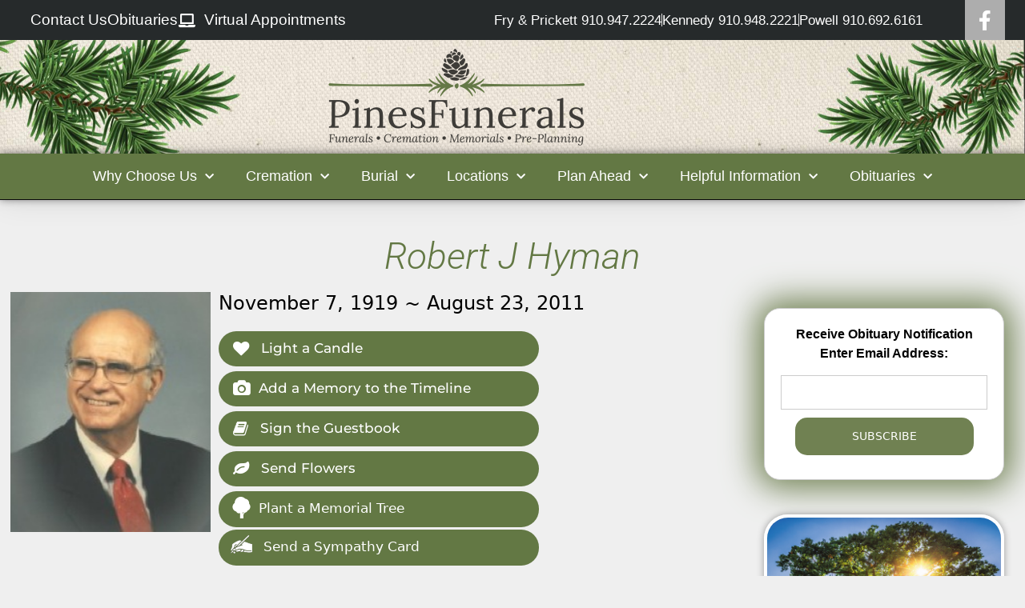

--- FILE ---
content_type: text/html; charset=UTF-8
request_url: https://pinesfunerals.com/obits/robert-j-hyman/
body_size: 38273
content:
<!DOCTYPE html>
<html lang="en-US">
<head>
	<meta charset="UTF-8">
	<meta http-equiv="X-UA-Compatible" content="IE=edge" />
	<!-- <meta name="format-detection" content="telephone=no"> -->
	<link rel="profile" href="http://gmpg.org/xfn/11">
	<meta name='robots' content='index, follow, max-image-preview:large, max-snippet:-1, max-video-preview:-1' />

<!-- Google Tag Manager for WordPress by gtm4wp.com -->
<script data-cfasync="false" data-pagespeed-no-defer>
	var gtm4wp_datalayer_name = "dataLayer";
	var dataLayer = dataLayer || [];
	const gtm4wp_use_sku_instead = 1;
	const gtm4wp_currency = 'USD';
	const gtm4wp_product_per_impression = 0;
	const gtm4wp_clear_ecommerce = false;
	const gtm4wp_datalayer_max_timeout = 2000;
</script>
<!-- End Google Tag Manager for WordPress by gtm4wp.com --><meta name="viewport" content="width=device-width, initial-scale=1">
	<!-- This site is optimized with the Yoast SEO plugin v26.8 - https://yoast.com/product/yoast-seo-wordpress/ -->
	<title>Robert J Hyman - Funerals | Cremation | Memorials | Pre-Planning - PinesFunerals</title>
	<link rel="canonical" href="https://pinesfunerals.com/obits/robert-j-hyman/" />
	<meta property="og:locale" content="en_US" />
	<meta property="og:type" content="article" />
	<meta property="og:title" content="Robert J Hyman - Funerals | Cremation | Memorials | Pre-Planning - PinesFunerals" />
	<meta property="og:url" content="https://pinesfunerals.com/obits/robert-j-hyman/" />
	<meta property="og:site_name" content="Funerals | Cremation | Memorials | Pre-Planning - PinesFunerals" />
	<meta property="og:image" content="https://pinesfunerals.com/wp-content/uploads/2019/09/4935-20110825-1535245582.jpg" />
	<meta property="og:image:width" content="210" />
	<meta property="og:image:height" content="240" />
	<meta property="og:image:type" content="image/jpeg" />
	<meta name="twitter:card" content="summary_large_image" />
	<script type="application/ld+json" class="yoast-schema-graph">{"@context":"https://schema.org","@graph":[{"@type":"WebPage","@id":"https://pinesfunerals.com/obits/robert-j-hyman/","url":"https://pinesfunerals.com/obits/robert-j-hyman/","name":"Robert J Hyman - Funerals | Cremation | Memorials | Pre-Planning - PinesFunerals","isPartOf":{"@id":"https://pinesfunerals.com/#website"},"primaryImageOfPage":{"@id":"https://pinesfunerals.com/obits/robert-j-hyman/#primaryimage"},"image":{"@id":"https://pinesfunerals.com/obits/robert-j-hyman/#primaryimage"},"thumbnailUrl":"https://pinesfunerals.com/wp-content/uploads/2019/09/4935-20110825-1535245582.jpg","datePublished":"2011-08-23T00:00:00+00:00","breadcrumb":{"@id":"https://pinesfunerals.com/obits/robert-j-hyman/#breadcrumb"},"inLanguage":"en-US","potentialAction":[{"@type":"ReadAction","target":["https://pinesfunerals.com/obits/robert-j-hyman/"]}]},{"@type":"ImageObject","inLanguage":"en-US","@id":"https://pinesfunerals.com/obits/robert-j-hyman/#primaryimage","url":"https://pinesfunerals.com/wp-content/uploads/2019/09/4935-20110825-1535245582.jpg","contentUrl":"https://pinesfunerals.com/wp-content/uploads/2019/09/4935-20110825-1535245582.jpg","width":210,"height":240},{"@type":"BreadcrumbList","@id":"https://pinesfunerals.com/obits/robert-j-hyman/#breadcrumb","itemListElement":[{"@type":"ListItem","position":1,"name":"Home","item":"https://pinesfunerals.com/"},{"@type":"ListItem","position":2,"name":"Obituaries","item":"https://pinesfunerals.com/obits/"},{"@type":"ListItem","position":3,"name":"Robert J Hyman"}]},{"@type":"WebSite","@id":"https://pinesfunerals.com/#website","url":"https://pinesfunerals.com/","name":"Funerals | Cremation | Memorials | Pre-Planning - PinesFunerals","description":"","publisher":{"@id":"https://pinesfunerals.com/#organization"},"potentialAction":[{"@type":"SearchAction","target":{"@type":"EntryPoint","urlTemplate":"https://pinesfunerals.com/?s={search_term_string}"},"query-input":{"@type":"PropertyValueSpecification","valueRequired":true,"valueName":"search_term_string"}}],"inLanguage":"en-US"},{"@type":"Organization","@id":"https://pinesfunerals.com/#organization","name":"Funerals | Cremation | Memorials | Pre-Planning - PinesFunerals","url":"https://pinesfunerals.com/","logo":{"@type":"ImageObject","inLanguage":"en-US","@id":"https://pinesfunerals.com/#/schema/logo/image/","url":"https://pinesfunerals.com/wp-content/uploads/2019/05/logo-white.png","contentUrl":"https://pinesfunerals.com/wp-content/uploads/2019/05/logo-white.png","width":1867,"height":725,"caption":"Funerals | Cremation | Memorials | Pre-Planning - PinesFunerals"},"image":{"@id":"https://pinesfunerals.com/#/schema/logo/image/"}}]}</script>
	<!-- / Yoast SEO plugin. -->


<link rel='dns-prefetch' href='//www.googletagmanager.com' />
<link rel='dns-prefetch' href='//www.google.com' />
<link rel='dns-prefetch' href='//use.fontawesome.com' />
<link rel='dns-prefetch' href='//fonts.googleapis.com' />
<link rel="alternate" type="application/rss+xml" title="Funerals | Cremation | Memorials | Pre-Planning - PinesFunerals &raquo; Feed" href="https://pinesfunerals.com/feed/" />
<link rel="alternate" type="application/rss+xml" title="Funerals | Cremation | Memorials | Pre-Planning - PinesFunerals &raquo; Comments Feed" href="https://pinesfunerals.com/comments/feed/" />
<link rel="alternate" type="application/rss+xml" title="Funerals | Cremation | Memorials | Pre-Planning - PinesFunerals &raquo; Robert J Hyman Comments Feed" href="https://pinesfunerals.com/obits/robert-j-hyman/feed/" />
<link rel="alternate" title="oEmbed (JSON)" type="application/json+oembed" href="https://pinesfunerals.com/wp-json/oembed/1.0/embed?url=https%3A%2F%2Fpinesfunerals.com%2Fobits%2Frobert-j-hyman%2F" />
<link rel="alternate" title="oEmbed (XML)" type="text/xml+oembed" href="https://pinesfunerals.com/wp-json/oembed/1.0/embed?url=https%3A%2F%2Fpinesfunerals.com%2Fobits%2Frobert-j-hyman%2F&#038;format=xml" />
<style id='wp-img-auto-sizes-contain-inline-css'>
img:is([sizes=auto i],[sizes^="auto," i]){contain-intrinsic-size:3000px 1500px}
/*# sourceURL=wp-img-auto-sizes-contain-inline-css */
</style>
<link rel='stylesheet' id='wp-block-library-css' href='https://pinesfunerals.com/wp-includes/css/dist/block-library/style.min.css' media='all' />
<style id='classic-theme-styles-inline-css'>
/*! This file is auto-generated */
.wp-block-button__link{color:#fff;background-color:#32373c;border-radius:9999px;box-shadow:none;text-decoration:none;padding:calc(.667em + 2px) calc(1.333em + 2px);font-size:1.125em}.wp-block-file__button{background:#32373c;color:#fff;text-decoration:none}
/*# sourceURL=/wp-includes/css/classic-themes.min.css */
</style>
<link rel='stylesheet' id='wp-components-css' href='https://pinesfunerals.com/wp-includes/css/dist/components/style.min.css' media='all' />
<link rel='stylesheet' id='wp-preferences-css' href='https://pinesfunerals.com/wp-includes/css/dist/preferences/style.min.css' media='all' />
<link rel='stylesheet' id='wp-block-editor-css' href='https://pinesfunerals.com/wp-includes/css/dist/block-editor/style.min.css' media='all' />
<link rel='stylesheet' id='popup-maker-block-library-style-css' href='https://pinesfunerals.com/wp-content/plugins/popup-maker/dist/packages/block-library-style.css' media='all' />
<style id='global-styles-inline-css'>
:root{--wp--preset--aspect-ratio--square: 1;--wp--preset--aspect-ratio--4-3: 4/3;--wp--preset--aspect-ratio--3-4: 3/4;--wp--preset--aspect-ratio--3-2: 3/2;--wp--preset--aspect-ratio--2-3: 2/3;--wp--preset--aspect-ratio--16-9: 16/9;--wp--preset--aspect-ratio--9-16: 9/16;--wp--preset--color--black: #000000;--wp--preset--color--cyan-bluish-gray: #abb8c3;--wp--preset--color--white: #ffffff;--wp--preset--color--pale-pink: #f78da7;--wp--preset--color--vivid-red: #cf2e2e;--wp--preset--color--luminous-vivid-orange: #ff6900;--wp--preset--color--luminous-vivid-amber: #fcb900;--wp--preset--color--light-green-cyan: #7bdcb5;--wp--preset--color--vivid-green-cyan: #00d084;--wp--preset--color--pale-cyan-blue: #8ed1fc;--wp--preset--color--vivid-cyan-blue: #0693e3;--wp--preset--color--vivid-purple: #9b51e0;--wp--preset--color--contrast: var(--contrast);--wp--preset--color--contrast-2: var(--contrast-2);--wp--preset--color--contrast-3: var(--contrast-3);--wp--preset--color--base: var(--base);--wp--preset--color--base-2: var(--base-2);--wp--preset--color--base-3: var(--base-3);--wp--preset--color--accent: var(--accent);--wp--preset--gradient--vivid-cyan-blue-to-vivid-purple: linear-gradient(135deg,rgb(6,147,227) 0%,rgb(155,81,224) 100%);--wp--preset--gradient--light-green-cyan-to-vivid-green-cyan: linear-gradient(135deg,rgb(122,220,180) 0%,rgb(0,208,130) 100%);--wp--preset--gradient--luminous-vivid-amber-to-luminous-vivid-orange: linear-gradient(135deg,rgb(252,185,0) 0%,rgb(255,105,0) 100%);--wp--preset--gradient--luminous-vivid-orange-to-vivid-red: linear-gradient(135deg,rgb(255,105,0) 0%,rgb(207,46,46) 100%);--wp--preset--gradient--very-light-gray-to-cyan-bluish-gray: linear-gradient(135deg,rgb(238,238,238) 0%,rgb(169,184,195) 100%);--wp--preset--gradient--cool-to-warm-spectrum: linear-gradient(135deg,rgb(74,234,220) 0%,rgb(151,120,209) 20%,rgb(207,42,186) 40%,rgb(238,44,130) 60%,rgb(251,105,98) 80%,rgb(254,248,76) 100%);--wp--preset--gradient--blush-light-purple: linear-gradient(135deg,rgb(255,206,236) 0%,rgb(152,150,240) 100%);--wp--preset--gradient--blush-bordeaux: linear-gradient(135deg,rgb(254,205,165) 0%,rgb(254,45,45) 50%,rgb(107,0,62) 100%);--wp--preset--gradient--luminous-dusk: linear-gradient(135deg,rgb(255,203,112) 0%,rgb(199,81,192) 50%,rgb(65,88,208) 100%);--wp--preset--gradient--pale-ocean: linear-gradient(135deg,rgb(255,245,203) 0%,rgb(182,227,212) 50%,rgb(51,167,181) 100%);--wp--preset--gradient--electric-grass: linear-gradient(135deg,rgb(202,248,128) 0%,rgb(113,206,126) 100%);--wp--preset--gradient--midnight: linear-gradient(135deg,rgb(2,3,129) 0%,rgb(40,116,252) 100%);--wp--preset--font-size--small: 13px;--wp--preset--font-size--medium: 20px;--wp--preset--font-size--large: 36px;--wp--preset--font-size--x-large: 42px;--wp--preset--font-size--wpada-small-percent: 14px;--wp--preset--font-size--wpada-regular-percent: 16px;--wp--preset--font-size--wpada-large-percent: 25px;--wp--preset--font-size--wpada-larger-percent: 32px;--wp--preset--font-size--wpada-largest-percent: 37px;--wp--preset--spacing--20: 0.44rem;--wp--preset--spacing--30: 0.67rem;--wp--preset--spacing--40: 1rem;--wp--preset--spacing--50: 1.5rem;--wp--preset--spacing--60: 2.25rem;--wp--preset--spacing--70: 3.38rem;--wp--preset--spacing--80: 5.06rem;--wp--preset--shadow--natural: 6px 6px 9px rgba(0, 0, 0, 0.2);--wp--preset--shadow--deep: 12px 12px 50px rgba(0, 0, 0, 0.4);--wp--preset--shadow--sharp: 6px 6px 0px rgba(0, 0, 0, 0.2);--wp--preset--shadow--outlined: 6px 6px 0px -3px rgb(255, 255, 255), 6px 6px rgb(0, 0, 0);--wp--preset--shadow--crisp: 6px 6px 0px rgb(0, 0, 0);}:where(.is-layout-flex){gap: 0.5em;}:where(.is-layout-grid){gap: 0.5em;}body .is-layout-flex{display: flex;}.is-layout-flex{flex-wrap: wrap;align-items: center;}.is-layout-flex > :is(*, div){margin: 0;}body .is-layout-grid{display: grid;}.is-layout-grid > :is(*, div){margin: 0;}:where(.wp-block-columns.is-layout-flex){gap: 2em;}:where(.wp-block-columns.is-layout-grid){gap: 2em;}:where(.wp-block-post-template.is-layout-flex){gap: 1.25em;}:where(.wp-block-post-template.is-layout-grid){gap: 1.25em;}.has-black-color{color: var(--wp--preset--color--black) !important;}.has-cyan-bluish-gray-color{color: var(--wp--preset--color--cyan-bluish-gray) !important;}.has-white-color{color: var(--wp--preset--color--white) !important;}.has-pale-pink-color{color: var(--wp--preset--color--pale-pink) !important;}.has-vivid-red-color{color: var(--wp--preset--color--vivid-red) !important;}.has-luminous-vivid-orange-color{color: var(--wp--preset--color--luminous-vivid-orange) !important;}.has-luminous-vivid-amber-color{color: var(--wp--preset--color--luminous-vivid-amber) !important;}.has-light-green-cyan-color{color: var(--wp--preset--color--light-green-cyan) !important;}.has-vivid-green-cyan-color{color: var(--wp--preset--color--vivid-green-cyan) !important;}.has-pale-cyan-blue-color{color: var(--wp--preset--color--pale-cyan-blue) !important;}.has-vivid-cyan-blue-color{color: var(--wp--preset--color--vivid-cyan-blue) !important;}.has-vivid-purple-color{color: var(--wp--preset--color--vivid-purple) !important;}.has-black-background-color{background-color: var(--wp--preset--color--black) !important;}.has-cyan-bluish-gray-background-color{background-color: var(--wp--preset--color--cyan-bluish-gray) !important;}.has-white-background-color{background-color: var(--wp--preset--color--white) !important;}.has-pale-pink-background-color{background-color: var(--wp--preset--color--pale-pink) !important;}.has-vivid-red-background-color{background-color: var(--wp--preset--color--vivid-red) !important;}.has-luminous-vivid-orange-background-color{background-color: var(--wp--preset--color--luminous-vivid-orange) !important;}.has-luminous-vivid-amber-background-color{background-color: var(--wp--preset--color--luminous-vivid-amber) !important;}.has-light-green-cyan-background-color{background-color: var(--wp--preset--color--light-green-cyan) !important;}.has-vivid-green-cyan-background-color{background-color: var(--wp--preset--color--vivid-green-cyan) !important;}.has-pale-cyan-blue-background-color{background-color: var(--wp--preset--color--pale-cyan-blue) !important;}.has-vivid-cyan-blue-background-color{background-color: var(--wp--preset--color--vivid-cyan-blue) !important;}.has-vivid-purple-background-color{background-color: var(--wp--preset--color--vivid-purple) !important;}.has-black-border-color{border-color: var(--wp--preset--color--black) !important;}.has-cyan-bluish-gray-border-color{border-color: var(--wp--preset--color--cyan-bluish-gray) !important;}.has-white-border-color{border-color: var(--wp--preset--color--white) !important;}.has-pale-pink-border-color{border-color: var(--wp--preset--color--pale-pink) !important;}.has-vivid-red-border-color{border-color: var(--wp--preset--color--vivid-red) !important;}.has-luminous-vivid-orange-border-color{border-color: var(--wp--preset--color--luminous-vivid-orange) !important;}.has-luminous-vivid-amber-border-color{border-color: var(--wp--preset--color--luminous-vivid-amber) !important;}.has-light-green-cyan-border-color{border-color: var(--wp--preset--color--light-green-cyan) !important;}.has-vivid-green-cyan-border-color{border-color: var(--wp--preset--color--vivid-green-cyan) !important;}.has-pale-cyan-blue-border-color{border-color: var(--wp--preset--color--pale-cyan-blue) !important;}.has-vivid-cyan-blue-border-color{border-color: var(--wp--preset--color--vivid-cyan-blue) !important;}.has-vivid-purple-border-color{border-color: var(--wp--preset--color--vivid-purple) !important;}.has-vivid-cyan-blue-to-vivid-purple-gradient-background{background: var(--wp--preset--gradient--vivid-cyan-blue-to-vivid-purple) !important;}.has-light-green-cyan-to-vivid-green-cyan-gradient-background{background: var(--wp--preset--gradient--light-green-cyan-to-vivid-green-cyan) !important;}.has-luminous-vivid-amber-to-luminous-vivid-orange-gradient-background{background: var(--wp--preset--gradient--luminous-vivid-amber-to-luminous-vivid-orange) !important;}.has-luminous-vivid-orange-to-vivid-red-gradient-background{background: var(--wp--preset--gradient--luminous-vivid-orange-to-vivid-red) !important;}.has-very-light-gray-to-cyan-bluish-gray-gradient-background{background: var(--wp--preset--gradient--very-light-gray-to-cyan-bluish-gray) !important;}.has-cool-to-warm-spectrum-gradient-background{background: var(--wp--preset--gradient--cool-to-warm-spectrum) !important;}.has-blush-light-purple-gradient-background{background: var(--wp--preset--gradient--blush-light-purple) !important;}.has-blush-bordeaux-gradient-background{background: var(--wp--preset--gradient--blush-bordeaux) !important;}.has-luminous-dusk-gradient-background{background: var(--wp--preset--gradient--luminous-dusk) !important;}.has-pale-ocean-gradient-background{background: var(--wp--preset--gradient--pale-ocean) !important;}.has-electric-grass-gradient-background{background: var(--wp--preset--gradient--electric-grass) !important;}.has-midnight-gradient-background{background: var(--wp--preset--gradient--midnight) !important;}.has-small-font-size{font-size: var(--wp--preset--font-size--small) !important;}.has-medium-font-size{font-size: var(--wp--preset--font-size--medium) !important;}.has-large-font-size{font-size: var(--wp--preset--font-size--large) !important;}.has-x-large-font-size{font-size: var(--wp--preset--font-size--x-large) !important;}
:where(.wp-block-post-template.is-layout-flex){gap: 1.25em;}:where(.wp-block-post-template.is-layout-grid){gap: 1.25em;}
:where(.wp-block-term-template.is-layout-flex){gap: 1.25em;}:where(.wp-block-term-template.is-layout-grid){gap: 1.25em;}
:where(.wp-block-columns.is-layout-flex){gap: 2em;}:where(.wp-block-columns.is-layout-grid){gap: 2em;}
:root :where(.wp-block-pullquote){font-size: 1.5em;line-height: 1.6;}
/*# sourceURL=global-styles-inline-css */
</style>
<link rel='stylesheet' id='announcement-bar-style-css' href='https://pinesfunerals.com/wp-content/plugins/announcement-bar/css/style.css' media='all' />
<link rel='stylesheet' id='simple-staff-list-css' href='https://pinesfunerals.com/wp-content/plugins/simple-staff-list/public/css/simple-staff-list-public.css' media='all' />
<link rel='stylesheet' id='SFSIPLUSmainCss-css' href='https://pinesfunerals.com/wp-content/plugins/ultimate-social-media-plus/css/sfsi-style.css' media='all' />
<style id='woocommerce-inline-inline-css'>
.woocommerce form .form-row .required { visibility: visible; }
/*# sourceURL=woocommerce-inline-inline-css */
</style>
<link rel='stylesheet' id='eae-css-css' href='https://pinesfunerals.com/wp-content/plugins/addon-elements-for-elementor-page-builder/assets/css/eae.min.css' media='all' />
<link rel='stylesheet' id='eae-peel-css-css' href='https://pinesfunerals.com/wp-content/plugins/addon-elements-for-elementor-page-builder/assets/lib/peel/peel.css' media='all' />
<link rel='stylesheet' id='font-awesome-4-shim-css' href='https://pinesfunerals.com/wp-content/plugins/elementor/assets/lib/font-awesome/css/v4-shims.min.css' media='all' />
<link rel='stylesheet' id='font-awesome-5-all-css' href='https://pinesfunerals.com/wp-content/plugins/elementor/assets/lib/font-awesome/css/all.min.css' media='all' />
<link rel='stylesheet' id='vegas-css-css' href='https://pinesfunerals.com/wp-content/plugins/addon-elements-for-elementor-page-builder/assets/lib/vegas/vegas.min.css' media='all' />
<link rel='stylesheet' id='obit-style-css' href='https://pinesfunerals.com/wp-content/plugins/lt-obits/css/obit-style.css' media='all' />
<link rel='stylesheet' id='lto-fa-css' href='https://use.fontawesome.com/releases/v5.0.6/css/all.css' media='all' />
<link rel='stylesheet' id='ltreview-css-css' href='https://pinesfunerals.com/wp-content/plugins/lt-obits/css/ltreview.css' media='all' />
<link rel='stylesheet' id='print-css-css' href='https://pinesfunerals.com/wp-content/themes/generatepress_child/css/print.css' media='all' />
<link rel='stylesheet' id='generate-style-grid-css' href='https://pinesfunerals.com/wp-content/themes/generatepress/assets/css/unsemantic-grid.min.css' media='all' />
<link rel='stylesheet' id='generate-style-css' href='https://pinesfunerals.com/wp-content/themes/generatepress/assets/css/style.min.css' media='all' />
<style id='generate-style-inline-css'>
body{background-color:#efefef;color:#000000;}a{color:#637844;}a:hover, a:focus, a:active{color:#000000;}body .grid-container{max-width:1070px;}.wp-block-group__inner-container{max-width:1070px;margin-left:auto;margin-right:auto;}:root{--contrast:#222222;--contrast-2:#575760;--contrast-3:#b2b2be;--base:#f0f0f0;--base-2:#f7f8f9;--base-3:#ffffff;--accent:#1e73be;}:root .has-contrast-color{color:var(--contrast);}:root .has-contrast-background-color{background-color:var(--contrast);}:root .has-contrast-2-color{color:var(--contrast-2);}:root .has-contrast-2-background-color{background-color:var(--contrast-2);}:root .has-contrast-3-color{color:var(--contrast-3);}:root .has-contrast-3-background-color{background-color:var(--contrast-3);}:root .has-base-color{color:var(--base);}:root .has-base-background-color{background-color:var(--base);}:root .has-base-2-color{color:var(--base-2);}:root .has-base-2-background-color{background-color:var(--base-2);}:root .has-base-3-color{color:var(--base-3);}:root .has-base-3-background-color{background-color:var(--base-3);}:root .has-accent-color{color:var(--accent);}:root .has-accent-background-color{background-color:var(--accent);}body, button, input, select, textarea{font-weight:500;font-size:18px;}body{line-height:1.5;}.entry-content > [class*="wp-block-"]:not(:last-child):not(.wp-block-heading){margin-bottom:1.5em;}.main-title{font-size:45px;}.main-navigation .main-nav ul ul li a{font-size:14px;}.sidebar .widget, .footer-widgets .widget{font-size:17px;}h1{font-weight:300;font-size:40px;}h2{font-weight:300;font-size:30px;}h3{font-size:20px;}h4{font-size:inherit;}h5{font-size:inherit;}@media (max-width:768px){.main-title{font-size:30px;}h1{font-size:30px;}h2{font-size:25px;}}.top-bar{background-color:#636363;color:#ffffff;}.top-bar a{color:#ffffff;}.top-bar a:hover{color:#303030;}.site-header{background-color:#ffffff;color:#3a3a3a;}.site-header a{color:#3a3a3a;}.main-title a,.main-title a:hover{color:#222222;}.site-description{color:#757575;}.main-navigation,.main-navigation ul ul{background-color:#222222;}.main-navigation .main-nav ul li a, .main-navigation .menu-toggle, .main-navigation .menu-bar-items{color:#ffffff;}.main-navigation .main-nav ul li:not([class*="current-menu-"]):hover > a, .main-navigation .main-nav ul li:not([class*="current-menu-"]):focus > a, .main-navigation .main-nav ul li.sfHover:not([class*="current-menu-"]) > a, .main-navigation .menu-bar-item:hover > a, .main-navigation .menu-bar-item.sfHover > a{color:#ffffff;background-color:#3f3f3f;}button.menu-toggle:hover,button.menu-toggle:focus,.main-navigation .mobile-bar-items a,.main-navigation .mobile-bar-items a:hover,.main-navigation .mobile-bar-items a:focus{color:#ffffff;}.main-navigation .main-nav ul li[class*="current-menu-"] > a{color:#ffffff;background-color:#3f3f3f;}.navigation-search input[type="search"],.navigation-search input[type="search"]:active, .navigation-search input[type="search"]:focus, .main-navigation .main-nav ul li.search-item.active > a, .main-navigation .menu-bar-items .search-item.active > a{color:#ffffff;background-color:#3f3f3f;}.main-navigation ul ul{background-color:#3f3f3f;}.main-navigation .main-nav ul ul li a{color:#ffffff;}.main-navigation .main-nav ul ul li:not([class*="current-menu-"]):hover > a,.main-navigation .main-nav ul ul li:not([class*="current-menu-"]):focus > a, .main-navigation .main-nav ul ul li.sfHover:not([class*="current-menu-"]) > a{color:#ffffff;background-color:#4f4f4f;}.main-navigation .main-nav ul ul li[class*="current-menu-"] > a{color:#ffffff;background-color:#4f4f4f;}.separate-containers .inside-article, .separate-containers .comments-area, .separate-containers .page-header, .one-container .container, .separate-containers .paging-navigation, .inside-page-header{background-color:#ffffff;}.entry-meta{color:#595959;}.entry-meta a{color:#595959;}.entry-meta a:hover{color:#1e73be;}.sidebar .widget{background-color:#ffffff;}.sidebar .widget .widget-title{color:#000000;}.footer-widgets{background-color:#ffffff;}.footer-widgets .widget-title{color:#000000;}.site-info{color:#ffffff;background-color:#222222;}.site-info a{color:#ffffff;}.site-info a:hover{color:#606060;}.footer-bar .widget_nav_menu .current-menu-item a{color:#606060;}input[type="text"],input[type="email"],input[type="url"],input[type="password"],input[type="search"],input[type="tel"],input[type="number"],textarea,select{color:#666666;background-color:#fafafa;border-color:#cccccc;}input[type="text"]:focus,input[type="email"]:focus,input[type="url"]:focus,input[type="password"]:focus,input[type="search"]:focus,input[type="tel"]:focus,input[type="number"]:focus,textarea:focus,select:focus{color:#666666;background-color:#ffffff;border-color:#bfbfbf;}button,html input[type="button"],input[type="reset"],input[type="submit"],a.button,a.wp-block-button__link:not(.has-background){color:#ffffff;background-color:#666666;}button:hover,html input[type="button"]:hover,input[type="reset"]:hover,input[type="submit"]:hover,a.button:hover,button:focus,html input[type="button"]:focus,input[type="reset"]:focus,input[type="submit"]:focus,a.button:focus,a.wp-block-button__link:not(.has-background):active,a.wp-block-button__link:not(.has-background):focus,a.wp-block-button__link:not(.has-background):hover{color:#ffffff;background-color:#3f3f3f;}a.generate-back-to-top{background-color:rgba( 0,0,0,0.4 );color:#ffffff;}a.generate-back-to-top:hover,a.generate-back-to-top:focus{background-color:rgba( 0,0,0,0.6 );color:#ffffff;}:root{--gp-search-modal-bg-color:var(--base-3);--gp-search-modal-text-color:var(--contrast);--gp-search-modal-overlay-bg-color:rgba(0,0,0,0.2);}@media (max-width:768px){.main-navigation .menu-bar-item:hover > a, .main-navigation .menu-bar-item.sfHover > a{background:none;color:#ffffff;}}.inside-top-bar{padding:10px;}.inside-header{padding:40px;}.site-main .wp-block-group__inner-container{padding:40px;}.entry-content .alignwide, body:not(.no-sidebar) .entry-content .alignfull{margin-left:-40px;width:calc(100% + 80px);max-width:calc(100% + 80px);}.rtl .menu-item-has-children .dropdown-menu-toggle{padding-left:20px;}.rtl .main-navigation .main-nav ul li.menu-item-has-children > a{padding-right:20px;}.site-info{padding:20px;}@media (max-width:768px){.separate-containers .inside-article, .separate-containers .comments-area, .separate-containers .page-header, .separate-containers .paging-navigation, .one-container .site-content, .inside-page-header{padding:30px;}.site-main .wp-block-group__inner-container{padding:30px;}.site-info{padding-right:10px;padding-left:10px;}.entry-content .alignwide, body:not(.no-sidebar) .entry-content .alignfull{margin-left:-30px;width:calc(100% + 60px);max-width:calc(100% + 60px);}}.one-container .sidebar .widget{padding:0px;}/* End cached CSS */@media (max-width:768px){.main-navigation .menu-toggle,.main-navigation .mobile-bar-items,.sidebar-nav-mobile:not(#sticky-placeholder){display:block;}.main-navigation ul,.gen-sidebar-nav{display:none;}[class*="nav-float-"] .site-header .inside-header > *{float:none;clear:both;}}
/*# sourceURL=generate-style-inline-css */
</style>
<link rel='stylesheet' id='generate-mobile-style-css' href='https://pinesfunerals.com/wp-content/themes/generatepress/assets/css/mobile.min.css' media='all' />
<link rel='stylesheet' id='generate-font-icons-css' href='https://pinesfunerals.com/wp-content/themes/generatepress/assets/css/components/font-icons.min.css' media='all' />
<link rel='stylesheet' id='generate-child-css' href='https://pinesfunerals.com/wp-content/themes/generatepress_child/style.css' media='all' />
<link rel='stylesheet' id='elementor-frontend-css' href='https://pinesfunerals.com/wp-content/uploads/elementor/css/custom-frontend.min.css' media='all' />
<link rel='stylesheet' id='widget-icon-list-css' href='https://pinesfunerals.com/wp-content/uploads/elementor/css/custom-widget-icon-list.min.css' media='all' />
<link rel='stylesheet' id='widget-heading-css' href='https://pinesfunerals.com/wp-content/plugins/elementor/assets/css/widget-heading.min.css' media='all' />
<link rel='stylesheet' id='widget-image-css' href='https://pinesfunerals.com/wp-content/plugins/elementor/assets/css/widget-image.min.css' media='all' />
<link rel='stylesheet' id='e-sticky-css' href='https://pinesfunerals.com/wp-content/plugins/elementor-pro/assets/css/modules/sticky.min.css' media='all' />
<link rel='stylesheet' id='widget-nav-menu-css' href='https://pinesfunerals.com/wp-content/uploads/elementor/css/custom-pro-widget-nav-menu.min.css' media='all' />
<link rel='stylesheet' id='swiper-css' href='https://pinesfunerals.com/wp-content/plugins/elementor/assets/lib/swiper/v8/css/swiper.min.css' media='all' />
<link rel='stylesheet' id='e-swiper-css' href='https://pinesfunerals.com/wp-content/plugins/elementor/assets/css/conditionals/e-swiper.min.css' media='all' />
<link rel='stylesheet' id='widget-social-icons-css' href='https://pinesfunerals.com/wp-content/plugins/elementor/assets/css/widget-social-icons.min.css' media='all' />
<link rel='stylesheet' id='e-apple-webkit-css' href='https://pinesfunerals.com/wp-content/uploads/elementor/css/custom-apple-webkit.min.css' media='all' />
<link rel='stylesheet' id='elementor-icons-css' href='https://pinesfunerals.com/wp-content/plugins/elementor/assets/lib/eicons/css/elementor-icons.min.css' media='all' />
<link rel='stylesheet' id='elementor-post-575339-css' href='https://pinesfunerals.com/wp-content/uploads/elementor/css/post-575339.css' media='all' />
<link rel='stylesheet' id='elementor-post-305-css' href='https://pinesfunerals.com/wp-content/uploads/elementor/css/post-305.css' media='all' />
<link rel='stylesheet' id='elementor-post-344-css' href='https://pinesfunerals.com/wp-content/uploads/elementor/css/post-344.css' media='all' />
<link rel='stylesheet' id='themify-google-fonts-css' href='https://fonts.googleapis.com/css?family=Open+Sans%3A300%2C700%7COswald%7CEB+Garamond%7CRoboto+Slab%7CKaushan+Script&#038;subset=latin' media='all' />
<link rel='stylesheet' id='wp-ada-compliance-styles-css' href='https://pinesfunerals.com/wp-content/plugins/wp-ada-compliance/styles.css' media='all' />
<link rel='stylesheet' id='wp-ada-compliance-fontawesome-styles-css' href='https://use.fontawesome.com/releases/v5.15.4/css/all.css' media='all' />
<link rel='stylesheet' id='wp-ada-compliance-adawidget-styles-css' href='https://pinesfunerals.com/wp-content/plugins/wp-ada-compliance/res/access_widget.css' media='all' />
<style id='wp-ada-compliance-adawidget-styles-inline-css'>

    .wp-ada-compliance-accessibility-widget-hide{
    left: 65px;
    }
    .wp-ada-compliance-accessibility-widget-content{
    bottom: 80px;
     left: 20px;
    }
    .wp-ada-compliance-accessibility-widget {
     bottom: 30px;
     left: 20px;
    }
@media only screen and (max-width: 470px){
.wp-ada-compliance-accessibility-widget-content{
  bottom: 0px;
}
}
    .wp-ada-bigcursor *{cursor: url(https://pinesfunerals.com/wp-content/plugins/wp-ada-compliance/res/cursor.png), url(https://pinesfunerals.com/wp-content/plugins/wp-ada-compliance/res/cursor.cur), auto !important;}
/*# sourceURL=wp-ada-compliance-adawidget-styles-inline-css */
</style>
<link rel='stylesheet' id='eael-general-css' href='https://pinesfunerals.com/wp-content/plugins/essential-addons-for-elementor-lite/assets/front-end/css/view/general.min.css' media='all' />
<link rel='stylesheet' id='elementor-gf-local-roboto-css' href='https://pinesfunerals.com/wp-content/uploads/elementor/google-fonts/css/roboto.css' media='all' />
<link rel='stylesheet' id='elementor-gf-local-robotoslab-css' href='https://pinesfunerals.com/wp-content/uploads/elementor/google-fonts/css/robotoslab.css' media='all' />
<link rel='stylesheet' id='elementor-gf-local-montserrat-css' href='https://pinesfunerals.com/wp-content/uploads/elementor/google-fonts/css/montserrat.css' media='all' />
<link rel='stylesheet' id='elementor-icons-shared-0-css' href='https://pinesfunerals.com/wp-content/plugins/elementor/assets/lib/font-awesome/css/fontawesome.min.css' media='all' />
<link rel='stylesheet' id='elementor-icons-fa-regular-css' href='https://pinesfunerals.com/wp-content/plugins/elementor/assets/lib/font-awesome/css/regular.min.css' media='all' />
<link rel='stylesheet' id='elementor-icons-fa-solid-css' href='https://pinesfunerals.com/wp-content/plugins/elementor/assets/lib/font-awesome/css/solid.min.css' media='all' />
<link rel='stylesheet' id='elementor-icons-fa-brands-css' href='https://pinesfunerals.com/wp-content/plugins/elementor/assets/lib/font-awesome/css/brands.min.css' media='all' />
<script id="woocommerce-google-analytics-integration-gtag-js-after">
/* Google Analytics for WooCommerce (gtag.js) */
					window.dataLayer = window.dataLayer || [];
					function gtag(){dataLayer.push(arguments);}
					// Set up default consent state.
					for ( const mode of [{"analytics_storage":"denied","ad_storage":"denied","ad_user_data":"denied","ad_personalization":"denied","region":["AT","BE","BG","HR","CY","CZ","DK","EE","FI","FR","DE","GR","HU","IS","IE","IT","LV","LI","LT","LU","MT","NL","NO","PL","PT","RO","SK","SI","ES","SE","GB","CH"]}] || [] ) {
						gtag( "consent", "default", { "wait_for_update": 500, ...mode } );
					}
					gtag("js", new Date());
					gtag("set", "developer_id.dOGY3NW", true);
					gtag("config", "UA-41405025-1", {"track_404":true,"allow_google_signals":false,"logged_in":false,"linker":{"domains":[],"allow_incoming":false},"custom_map":{"dimension1":"logged_in"}});
//# sourceURL=woocommerce-google-analytics-integration-gtag-js-after
</script>
<script src="https://pinesfunerals.com/wp-includes/js/jquery/jquery.min.js" id="jquery-core-js"></script>
<script src="https://pinesfunerals.com/wp-includes/js/jquery/jquery-migrate.min.js" id="jquery-migrate-js"></script>
<script src="https://pinesfunerals.com/wp-content/plugins/addon-elements-for-elementor-page-builder/assets/js/iconHelper.js" id="eae-iconHelper-js"></script>
<script src="https://pinesfunerals.com/wp-content/plugins/lt-obits/js/jquery.min.js" id="lto-jquery-js"></script>
<script src="https://pinesfunerals.com/wp-content/plugins/lt-obits/js/jquery.validate.js" id="lto-validate-js-js"></script>
<script src="https://pinesfunerals.com/wp-content/plugins/lt-obits/js/validate.additional-methods.js" id="lto-validate-js-addition-methods-js"></script>
<script id="lto-frontend-js-js-extra">
var ajax_object = {"ajaxurl":"https://pinesfunerals.com/wp-admin/admin-ajax.php","nonce":"97053a5ce2"};
//# sourceURL=lto-frontend-js-js-extra
</script>
<script src="https://pinesfunerals.com/wp-content/plugins/lt-obits/js/frontend.js" id="lto-frontend-js-js"></script>
<script src="https://pinesfunerals.com/wp-content/plugins/lt-obits/js/jquery.inputmask.bundle.js" id="jquery_inputmask_bundle_js-js"></script>
<script src="https://pinesfunerals.com/wp-content/plugins/lt-obits/js/custom.js" id="custom_js-js"></script>
<script src="https://pinesfunerals.com/wp-content/themes/generatepress_child/js/custom-script.js" id="custom-script-js"></script>
<script src="https://www.google.com/recaptcha/api.js" id="google-recaptcha-js"></script>
<link rel="https://api.w.org/" href="https://pinesfunerals.com/wp-json/" /><link rel="EditURI" type="application/rsd+xml" title="RSD" href="https://pinesfunerals.com/xmlrpc.php?rsd" />
<meta name="generator" content="WordPress 6.9" />
<meta name="generator" content="WooCommerce 10.4.3" />
<link rel='shortlink' href='https://pinesfunerals.com/?p=491886' />
<style type="text/css" id="simple-css-output">.page-template-tmpl-current-obits #customer__reviews, .post-type-archive-ltobits #customer__reviews, .single-ltobits #customer__reviews, .search-results #customer__reviews , .woocommerce-page #customer__reviews { display: none;}@media (max-width: 767px) { .obit-middle-content { display: block; } .page-template-tmpl-current-obits #content, .post-type-archive-ltobits #content, .search-results #content, .single-ltobits #content{ width: auto !important; } .obit-archive-links a { width: auto; } .search-results .search-row-flex { display: block; } .search-results .search-col-1 { width: 100% !important; } .search-results #sidebar { float: none; width: 100%; margin-top: 100px; } .search-results #sidebar .obituary-sidebar-widget { margin-bottom: 10px; } .search-results .search-result-obits-grid { padding: 0 !important; } .single-ltobits img.alignleft.candle-image { max-width: 50px; height: max-content; margin: 0 10px; }}.obituary-sidebar-widget:first-child{ margin-bottom:23px;}.obituary-sidebar-widget:first-child form{ height:unset !important;}@media print { .obit-text { padding: 0; } .comment-content { padding: 10px!important; } img.alignleft.candle-image { margin-right: 10px; }}</style>	<script>
		window.addEventListener("sfsi_plus_functions_loaded", function() {
			var body = document.getElementsByTagName('body')[0];
			// console.log(body);
			body.classList.add("sfsi_plus_3.53");
		})
		// window.addEventListener('sfsi_plus_functions_loaded',function(e) {
		// 	jQuery("body").addClass("sfsi_plus_3.53")
		// });
		jQuery(document).ready(function(e) {
			jQuery("body").addClass("sfsi_plus_3.53")
		});

		function sfsi_plus_processfurther(ref) {
			var feed_id = '[base64]';
			var feedtype = 8;
			var email = jQuery(ref).find('input[name="email"]').val();
			var filter = /^(([^<>()[\]\\.,;:\s@\"]+(\.[^<>()[\]\\.,;:\s@\"]+)*)|(\".+\"))@((\[[0-9]{1,3}\.[0-9]{1,3}\.[0-9]{1,3}\.[0-9]{1,3}\])|(([a-zA-Z\-0-9]+\.)+[a-zA-Z]{2,}))$/;
			if ((email != "Enter your email") && (filter.test(email))) {
				if (feedtype == "8") {
					var url = "https://api.follow.it/subscription-form/" + feed_id + "/" + feedtype;
					window.open(url, "popupwindow", "scrollbars=yes,width=1080,height=760");
					return true;
				}
			} else {
				alert("Please enter email address");
				jQuery(ref).find('input[name="email"]').focus();
				return false;
			}
		}
	</script>
	<style>
		.sfsi_plus_subscribe_Popinner {
			width: 100% !important;
			height: auto !important;
			border: 1px solid #b5b5b5 !important;
			padding: 18px 0px !important;
			background-color: #ffffff !important;
		}

		.sfsi_plus_subscribe_Popinner form {
			margin: 0 20px !important;
		}

		.sfsi_plus_subscribe_Popinner h5 {
			font-family: Helvetica,Arial,sans-serif !important;

			font-weight: bold !important;
			color: #000000 !important;
			font-size: 16px !important;
			text-align: center !important;
			margin: 0 0 10px !important;
			padding: 0 !important;
		}

		.sfsi_plus_subscription_form_field {
			margin: 5px 0 !important;
			width: 100% !important;
			display: inline-flex;
			display: -webkit-inline-flex;
		}

		.sfsi_plus_subscription_form_field input {
			width: 100% !important;
			padding: 10px 0px !important;
		}

		.sfsi_plus_subscribe_Popinner input[type=email] {
			font-family: Helvetica,Arial,sans-serif !important;

			font-style: normal !important;
			color:  !important;
			font-size: 14px !important;
			text-align: center !important;
		}

		.sfsi_plus_subscribe_Popinner input[type=email]::-webkit-input-placeholder {
			font-family: Helvetica,Arial,sans-serif !important;

			font-style: normal !important;
			color:  !important;
			font-size: 14px !important;
			text-align: center !important;
		}

		.sfsi_plus_subscribe_Popinner input[type=email]:-moz-placeholder {
			/* Firefox 18- */
			font-family: Helvetica,Arial,sans-serif !important;

			font-style: normal !important;
			color:  !important;
			font-size: 14px !important;
			text-align: center !important;
		}

		.sfsi_plus_subscribe_Popinner input[type=email]::-moz-placeholder {
			/* Firefox 19+ */
			font-family: Helvetica,Arial,sans-serif !important;

			font-style: normal !important;
			color:  !important;
			font-size: 14px !important;
			text-align: center !important;
		}

		.sfsi_plus_subscribe_Popinner input[type=email]:-ms-input-placeholder {
			font-family: Helvetica,Arial,sans-serif !important;

			font-style: normal !important;
			color:  !important;
			font-size: 14px !important;
			text-align: center !important;
		}

		.sfsi_plus_subscribe_Popinner input[type=submit] {
			font-family: Helvetica,Arial,sans-serif !important;

			font-weight: bold !important;
			color: #000000 !important;
			font-size: 16px !important;
			text-align: center !important;
			background-color: #dedede !important;
		}
	</style>
	<meta name="follow.[base64]" content="nmS73WPkfYA7Ru7E9f32"/>
<!-- Google Tag Manager for WordPress by gtm4wp.com -->
<!-- GTM Container placement set to footer -->
<script data-cfasync="false" data-pagespeed-no-defer>
	var dataLayer_content = {"pagePostType":"ltobits","pagePostType2":"single-ltobits","pagePostAuthor":"Leap Tie - Michele","customerTotalOrders":0,"customerTotalOrderValue":0,"customerFirstName":"","customerLastName":"","customerBillingFirstName":"","customerBillingLastName":"","customerBillingCompany":"","customerBillingAddress1":"","customerBillingAddress2":"","customerBillingCity":"","customerBillingState":"","customerBillingPostcode":"","customerBillingCountry":"","customerBillingEmail":"","customerBillingEmailHash":"","customerBillingPhone":"","customerShippingFirstName":"","customerShippingLastName":"","customerShippingCompany":"","customerShippingAddress1":"","customerShippingAddress2":"","customerShippingCity":"","customerShippingState":"","customerShippingPostcode":"","customerShippingCountry":"","cartContent":{"totals":{"applied_coupons":[],"discount_total":0,"subtotal":0,"total":0},"items":[]}};
	dataLayer.push( dataLayer_content );
</script>
<script data-cfasync="false" data-pagespeed-no-defer>
(function(w,d,s,l,i){w[l]=w[l]||[];w[l].push({'gtm.start':
new Date().getTime(),event:'gtm.js'});var f=d.getElementsByTagName(s)[0],
j=d.createElement(s),dl=l!='dataLayer'?'&l='+l:'';j.async=true;j.src=
'//www.googletagmanager.com/gtm.js?id='+i+dl;f.parentNode.insertBefore(j,f);
})(window,document,'script','dataLayer','GTM-58JQXVD');
</script>
<!-- End Google Tag Manager for WordPress by gtm4wp.com --><meta property="og:image" content="https://pinesfunerals.com/wp-content/uploads/2019/09/4935-20110825-1535245582.jpg" /><meta property="og:image:width" content="1200" /><meta property="og:image:height" content="630" /><meta property="og:description" content="CARTHAGE ROBERT J 'Bob' HYMAN  Surrounded by his family Robert Joseph (Bob) Hyman, Sr. 91, passed away Tuesday August 23rd after a long illness. The son of the late William Donald and Hilda Early Hyman, he was preceded in death by his beloved wife of more than 58 years Lucile Harrington, two brothers: W.D. (Don), Jr. of Fayetteville and E.P. (Ed) of Carthage, as well as a sister, Rebecca (Becky) Cagle of Carthage. A funeral service will be held at 2:00 PM on Friday (8/26/2011) at Carthage United Methodist Church with The Rev. Matthew Locklear, The Rev. Terry Bryant and The Rev. Chuck Plowman officiating. Burial will follow at Cross Hill Cemetery in Carthage. The family will receive friends from 6:00-8:00 PM on Thursday (8/25/2011) at Fry and Prickett Funeral Home. Born on November 7, 1919 in Wilson, NC Bob graduated from Oak City High School. Robert moved to Carthage to live with his sister and brother-in-law, Bob Cagle in 1937 where he met A¢a‚¬EœCile. He worked with Bob & Becky in their laundry business in Carthage and for several years with TA Loving and Nello Teer in construction/heavy equipment operation at Fort Bragg and other military locations. He became quite ill while constructing the air strip at Cherry Point and spent several years recovering in Carthage and New Bern.  While recovering in Carthage he worked with Buffaloe Brothers Trucking Company which started a long career in the transportation industry. He spent 19 years with companies in Charleston, West Virginia including Ohio Southern Express, Eazor Express, & Point Express and held numerous positions including President of the Kanawha Valley Traffic Club. After leaving the Kanawha Valley he worked with Smith Transfer in Charlotte and Akers Motor Lines in Fayetteville.  In the early 1980s he was persuaded to join friends in a labor leasing company headquartered in Chicago, Ill. Bob hired truck drivers and managed labor relations with the Teamsters Union for clients of TLI and Top Transportation including General Foods in Dover, Delaware and Heil Quaker outside of Nashville, TN until his retirement in the early 2000s. A longtime member of Carthage United Methodist Church, he chaired and served on many church committees including the Administrative Council and the Pastor-Parrish Relations Committee and was the long-time Finance Committee chairman and President of the United Methodist Men. He is survived by a son, Robert J. (Bobby) Jr. & wife Tina of Carthage, a daughter Alice Ann Hyman of the home, a niece Hilda Cagle Morris & husband Bob of Carthage, nephews Parker Hyman & wife Becky of Whispering Pines, and Bill Hyman & wife Toni of Southern Pines, and the light of his life his two grandchildren Joseph and Andie Hyman of Carthage, as well as many other family members and friends.  Memorials can be made to the Carthage United Methodist Church or the charity of your choice. Online condolences may be made at www.PinesFunerals.com." />    <script type='text/javascript' src='https://platform-api.sharethis.com/js/sharethis.js#property=6489ce639c28110012954d12&product=sop&cms=sop' async='async'></script>
  	<noscript><style>.woocommerce-product-gallery{ opacity: 1 !important; }</style></noscript>
	<meta name="generator" content="Elementor 3.34.4; features: additional_custom_breakpoints; settings: css_print_method-external, google_font-enabled, font_display-auto">
<style>.recentcomments a{display:inline !important;padding:0 !important;margin:0 !important;}</style>			<style>
				.e-con.e-parent:nth-of-type(n+4):not(.e-lazyloaded):not(.e-no-lazyload),
				.e-con.e-parent:nth-of-type(n+4):not(.e-lazyloaded):not(.e-no-lazyload) * {
					background-image: none !important;
				}
				@media screen and (max-height: 1024px) {
					.e-con.e-parent:nth-of-type(n+3):not(.e-lazyloaded):not(.e-no-lazyload),
					.e-con.e-parent:nth-of-type(n+3):not(.e-lazyloaded):not(.e-no-lazyload) * {
						background-image: none !important;
					}
				}
				@media screen and (max-height: 640px) {
					.e-con.e-parent:nth-of-type(n+2):not(.e-lazyloaded):not(.e-no-lazyload),
					.e-con.e-parent:nth-of-type(n+2):not(.e-lazyloaded):not(.e-no-lazyload) * {
						background-image: none !important;
					}
				}
			</style>
			<link rel="icon" href="https://pinesfunerals.com/wp-content/uploads/2020/01/favicon-1.ico" sizes="32x32" />
<link rel="icon" href="https://pinesfunerals.com/wp-content/uploads/2020/01/favicon-1.ico" sizes="192x192" />
<link rel="apple-touch-icon" href="https://pinesfunerals.com/wp-content/uploads/2020/01/favicon-1.ico" />
<meta name="msapplication-TileImage" content="https://pinesfunerals.com/wp-content/uploads/2020/01/favicon-1.ico" />
		<style id="wp-custom-css">
			site-branding{
	display:none;
}
.gform_wrapper label {
font-family: "montserrat";
}
.gform_wrapper select {
	    height: 43px;
    margin: 0 !important;
}
.gform_wrapper input[type=checkbox] {
	    vertical-align: top !important;
    margin-right: 5px;
    margin-top: 8px !important;

}
.button-green a{
	    width: 100% !important;
    max-width: 300px;
}
.team-row img {
    max-width: 317px;
    max-height: 355px;
    object-fit: cover;
    width: 100%;
}
.about-section .elementor-cta__bg {
	    background-repeat: no-repeat;
    background-size: 100px;
}
.declare-li > label {
	display: none !important;
}
.about-section .elementor-cta__bg-wrapper {
	    min-height: 100px;
}
.about-section .elementor-cta:hover .elementor-cta__bg-overlay {
	background-color: transparent;
}
.book-section img {
	    width: auto;
    max-height: 330px;
    transform: rotate(-6deg);
			    box-shadow: 0 0 15px 0 #4c4c4c;
}
.book-section p {
	margin-bottom:0;
}
.green_btn {
	font-family: "Myriad Pro";
    text-align: center;
    font-size: 23px;
    font-weight: 300;
    line-height: 32px;
    color: #ffffff !important;
    background-color: #708152;
    padding: 12px 80px;
    border-radius: 15px 15px 15px 15px;
	    margin-left: 20px;
    display: inline-block;
    box-shadow: -4px 4px 0px 0px #305100 !important;
	    vertical-align: super;
}
.green_btn:hover {
	background-color: #5b683f;
}
.book-section .elementor-widget-wrap {
	    align-content: center;
}
.sidebar-section img {
	border-radius: 40px;
	border: 4px solid #ffffff;
			    box-shadow: 0px 0px 40px 10px #708152;

}
.sidebar-section .elementor-cta__content {
    position: relative;
}
.sidebar-section .elementor-cta__button-wrapper {
	    position: absolute;
    bottom: 20px;
    left: 50%;
    transform: translateX(-50%);
}
.sidebar-section .elementor-widget-container {
	    max-width: 280px;
    margin: 20px auto !important;
}
.sidebar-section .elementor-cta__button {
	    width: 80%;
	    padding: 8px 24px;
}
.sidebar-section .elementor-cta:hover .elementor-cta__bg-overlay {
	display: none;
}
.elementor-widget-nav-menu .elementor-nav-menu--main:not(.e--pointer-framed) .elementor-item:before, .elementor-widget-nav-menu .elementor-nav-menu--main:not(.e--pointer-framed) .elementor-item:after {
    background-color: #305100;
    height: 5px;
	border-color: none;
}
.contact--form h5 {
		display: none;
	
}
.gform_wrapper label.gfield_label, .gform_wrapper legend.gfield_label {
    font-family: Montserrat;
      font-weight: 400 !important;
}
.elementor-menu-toggle {
	    margin-right: 20px;
    margin-top: 10px;
}
.footer-img .elementor-widget-image:nth-child(1),
.footer-img1 .elementor-widget-image:nth-child(2){
	width: 65%;
}
.footer-img .elementor-widget-image:nth-child(2),
.footer-img1 .elementor-widget-image:nth-child(1){
	width: 35%;
}
.address-col .elementor-widget:not(:last-child) {
	margin-bottom: 7px; 
		
	}
.address-col ul {
	line-height:16px !important;
}
/* .footer_section .elementor-column:nth-child(2):not(.elementor-inner-column),
.footer_section .elementor-column:nth-child(3):not(.elementor-inner-column),
.footer_section  .elementor-column:nth-child(4):not(.elementor-inner-column){
border-right: 4px solid #8c9e72;
} */
/* .footer_section .elementor-column:nth-child(1):not(.elementor-inner-column) 
{
	width: 30%;
} */
/* .footer_section .elementor-column-wrap {
padding: 0 !important;
}
.footer_section .elementor-widget-wrap {
	padding: 10px 20px;
} */
.footer_section ul {
    list-style: none;
    margin-left: 0;
	    font-size: 15px;
    font-weight: 400;
	    line-height: 26px;
}
.footer_section .elementor-container {
	    max-width: 1280px !important;
}
.banner-heading .elementor-widget-container {
	    background-image: linear-gradient(to right, transparent,rgba(61, 59, 55, .8), transparent);
}
.about-section .elementor-cta__content {
padding: 20px;
	
    margin: 30px 0;
}
.resp-image img {
	   height: 415px;
	width: 463px;
    object-fit: cover;
	    object-position: top;
}
.elementor-accordion .elementor-tab-title .elementor-accordion-icon.elementor-accordion-icon-left {
	    margin-top: 4px;
}
.elementor-image-gallery .gallery-item {
	height: 225px;
}
.gallery-icon {
	    height: 100%;
}
.elementor-image-gallery .gallery-item img {
	    height: 100%;
    width: 100%;
    object-fit: contain;
}
@media screen and (max-width: 1024px) {
		.logo-footer {
		max-width:250px;
		margin: 0 auto;
	}
	.book-section img {
		position: absolute;
    left: 50%;
    transform: translateX(-50%) rotate(-10deg);
		top: -160px;
    width: auto !important;
}
	.book-section .elementor-widget-text-editor {
		    max-width: 800px;
    margin: 0 auto;

	}
}

@media screen and (max-width: 1024px) and (min-width:768px) {
	.green_btn {
		    margin-left: 60px;
}
}
@media (min-width: 769px) {
.elementor-image-gallery .gallery-columns-3 .gallery-item {

    height: 250px;
}
}
@media (max-width: 768px) {
	.resp-image img {
		max-width:400px
	}

	.elementor-305 .elementor-element.elementor-element-127694d9 {
		width: 100%;
	}
	.elementor-image img  {
/* 		max-width: 550px; */
		width: auto;
	}
	.mail-row  .line-col {
		width: 35%
	}
	.mail-row .text-col {
		width: 30%
	}
	.footer_section .elementor-column:nth-child(1):not(.elementor-inner-column) 
{
	width: 100%;
}
	.footer_section  .elementor-column:nth-child(4):not(.elementor-inner-column) {
		border-right: none;
	}

}
@media (max-width: 767px) {
.elementor-305 .elementor-element.elementor-element-127694d9,
	.footer_section .elementor-column{
    width: 100% !important;
}
		.footer_section .elementor-column:nth-child(2):not(.elementor-inner-column) .elementor-column-wrap,
.footer_section .elementor-column:nth-child(3):not(.elementor-inner-column) .elementor-column-wrap,
	.footer_section  .elementor-column:nth-child(4):not(.elementor-inner-column) .elementor-column-wrap{

		border-right: none;
	}
	
}
@media (max-width: 576px) {
.book-section {
    height: 440px;
}
	.resp-image img {
		max-width: 100%;
		height: auto;
		    width: 100%;
    max-height: 400px;
	}
.book-section	.green_btn {
		      position: absolute;
    bottom: -125px;
    left: 50%;
    transform: translate(-50%, 0%);
    white-space: nowrap;

	}
	.book-section .elementor-text-editor  {
		font-size: 40px;
		letter-spacing: 1px;
		
	}
		.mail-row  .line-col {
		width: 25%
	}
	.mail-row .text-col {
		width: 50%
	}
	.book-text-common{
		padding-top:35px;
	}
}


/* book cta style common */
@media(max-width:768px){
	.green_btn {
	font-family: "Myriad Pro";
    text-align: center;
    font-size: 23px;
    font-weight: 300;
    line-height: 32px;
    color: #ffffff !important;
    background-color: #708152;
    padding: 10px 40px;
    border-radius: 15px 15px 15px 15px;
	    margin-left: 20px;
    display: inline-block;
    box-shadow: -4px 4px 0px 0px #305100 !important;
	    vertical-align: super;
}
}


@media(max-width:767px){
	.book-text-common{
	font-size: 30px;
}
}

@media(min-width:768px) and (max-width: 1024px){
	.book-text-common{
		padding-top: 60px;
	}
	.book-text-common p{
		font-size: 55px;
    line-height: 62px;
	}
}

@media only screen and (max-width: 600px){
.book-section p {
    margin-bottom: 0;
    line-height: 45px;
    font-size: 29px !important;
}
}

.obituary-sidebar-widget .elementor-cta--skin-cover .elementor-widget-container{
	max-width: 300px;
    margin: 20px auto !important;
}

.obituary-sidebar-widget .elementor-cta--skin-cover .elementor-widget-container .elementor-cta__button-wrapper{
	position: absolute;
    bottom: 20px;
    left: 50%;
    transform: translate(-50%, 0%);
}


.book-section{
	margin-top: 100px !important;
	margin-bottom: 110px !important;
}

@media (max-width:992px){
	.book-section{
	margin-top: 150px !important;
	margin-bottom: 110px !important;
}
	
	.page-id-11 .book-section{
		margin-top: 0px !important;
	}
}


.sidebar-section .elementor-cta--skin-cover{
	max-width: 280px;
    margin: auto;
    width: 280px;
}

@media (max-width: 768px){
.elementor-305 .elementor-element.elementor-element-127694d9 {
    width: 100%!important;
}
}


/* obituary css */

.search-no-results .site-content{
	padding: 50px 100px;
}

.search-no-results .searchform{
	display: flex;
	flex-wrap: wrap;
}
.search-no-results .searchform .searchtext{
	 height: 50px !important;
}
.search-no-results .searchform .searchsubmit{
	padding: 8px 80px !important;
	 margin: 0px 0px !important;
	border-radius: 0px !important;
	box-shadow: none !important;
	height: 50px !important;
	transition: .5s;
}

@media(max-width:768px){
	
	.search-no-results .elementor-column.elementor-sm-50{
		min-width: 240px;
		justify-content: center;
	}
	.search-no-results .searchform{
	display: flex;
	flex-wrap: wrap;
	justify-content: center;
}
	.search-no-results .site-content {
    padding: 50px 20px;
}
}

.search-no-results .searchform .searchsubmit:hover{
	background-color: #90b559;
	transition: .5s;
}
.search-no-results .searchform input{
	margin-bottom: 10px;
}

@media(max-width:767px){
	.search-no-results .searchsubmit{
		width: 100% !important;
	}
}


@media (max-width: 768px) and (min-width: 576px){
.search-results .elementor-column.elementor-md-33 {
    width: 48% !important;
}
}

.sidebar form[target="popupwindow"]{
	padding: 20px !important;
    text-align: center;
    max-width: 300px;
    margin: 20px auto;
    background: white;
    border-radius: 20px;
	height: 100%;
    box-sizing: border-box;
	    box-shadow: 0px 0px 40px 10px #708152;
}
.sidebar .obituary-sidebar-widget{
	text-align: center;
}

.sidebar form[target="popupwindow"] input[name="email"]{
	width: 100% !important;
}
.sidebar form[target="popupwindow"] input[type="submit"]{
	padding: 12px 70px;
}
.thank-widget{
	text-align: center;
    width: 100%;
    margin: 20px auto;
    box-shadow: 0px 0px 40px 10px #708152;
    max-width: 296px;
    border-radius: 20px;
}
.thank-widget img{
	margin-bottom: -8px !important;
}
@media (min-width:700px) and  (max-width:768px){
	.thank-widget{
		width:50%;
	}
}
@media (max-width:699px){
	.thank-widget{
	margin-bottom: 0px;	
	}
}
.inner-side-bx .elementor-widget-container{
	  border-radius: 20px;
    padding: 20px;
	text-align: center;
}
.inner-side-bx form{
	border: 0px solid #ccc !important;
}
.inner-side-bx input[name="email"]{
	width: 100% !important;
}
.inner-side-bx input[type="submit"]{
	padding: 12px 60px;
}

/*== 04-Feb-2020 ==*/

.printPageView.grid-parent {
    padding: 30px;
    display: flex;
    min-height: 100%;
    align-items: center;
    width: 100%;
    max-width: 991px !important;
    box-sizing: border-box;
}

.printPageView.grid-parent #content {
    padding: 30px !important;
    background: white;
    width: 100%;
		box-sizing: border-box;
}
.printPageView form {
    line-height: normal;
}
.printPageView .site-content form input[type="checkbox"] {
    margin-right: 8px;
    display: inline-block;
    vertical-align: top;
    margin-top: 5px;
		margin-bottom: 15px;
}
.printPageView .site-content form input[type="submit"] {
    margin: 15px 0px;
    padding-left: 30px;
    padding-right: 30px;
}
.comment-form p.form-submit {
    padding-left: 10px;
    padding-top: 15px;
}
#respond .comment-form-lt_candle label img {
    width: 50px;
}
body.post-type-archive-timeline #content.site-content {
    padding: 80px !important;
    box-sizing: border-box;
		float: none !important;
}
.timeline-content h3, 
#timeline-container .datebox {
    margin-bottom: 0;
    margin-top: 2em;
    padding-top: 2em;
    border-top: 1px solid #ddd;
}

.postid-577370 .send-flower-btn,
.postid-577370 .elementor-element-2793 {
	display: none;
}

body.page-id-3270 .grid-container {
    max-width: 1440px !important;
}

body.single-ltobits .grid-container {
    max-width: 1440px !important;
}

body.post-type-archive-ltobits .grid-container {
	max-width: 1440px !important;
}

.siderbar-tree-plantings img {
	border: 4px solid #fff;
	border-radius: 30px !important;
}
@media (max-width: 991px){
	body.post-type-archive-timeline #content.site-content {
    padding: 30px !important;
	}
}

.elementor-element .elementor-widget-container ul {
	list-style-type:none;
}

/* help page */
ul.forms-list-widget {
	margin-left:.5em;
}
ul.forms-list-widget li {
	margin-bottom:.8em;
	font-size: .9em;
}
ul.forms-list-widget li:hover {
	background: #f5f2ed;
}		</style>
			<script src="https://use.fontawesome.com/36fdabcb0d.js"></script>

<!--	<meta name="google-site-verification" content="YG0i5cD3XR1TdiZepQSlVUZI0CCw7XcCtqbiO-WsXNk" />-->

    <!-- Global site tag (gtag.js) - Google Analytics -->
    <script async src="https://www.googletagmanager.com/gtag/js?id=UA-149519526-1"></script>
    <script>
        window.dataLayer = window.dataLayer || [];
        function gtag(){dataLayer.push(arguments);}
        gtag('js', new Date());

        gtag('config', 'UA-149519526-1');
    </script>

</head>

<body itemtype='https://schema.org/Blog' itemscope='itemscope' class="wp-singular ltobits-template-default single single-ltobits postid-491886 wp-custom-logo wp-embed-responsive wp-theme-generatepress wp-child-theme-generatepress_child theme-generatepress sfsi_plus_actvite_theme_default woocommerce-no-js right-sidebar nav-below-header separate-containers fluid-header active-footer-widgets-4 nav-aligned-left header-aligned-left dropdown-hover featured-image-active elementor-default elementor-kit-575339">
	<a class="screen-reader-text skip-link" href="#content" title="Skip to content">Skip to content</a>		<header data-elementor-type="header" data-elementor-id="305" class="elementor elementor-305 elementor-location-header" data-elementor-post-type="elementor_library">
					<section class="has_eae_slider elementor-section elementor-top-section elementor-element elementor-element-658751e3 elementor-section-height-min-height elementor-section-content-middle elementor-section-full_width elementor-section-height-default elementor-section-items-middle" data-eae-slider="40515" data-id="658751e3" data-element_type="section" data-settings="{&quot;background_background&quot;:&quot;classic&quot;}">
						<div class="elementor-container elementor-column-gap-no">
					<div class="has_eae_slider elementor-column elementor-col-50 elementor-top-column elementor-element elementor-element-11047026" data-eae-slider="33096" data-id="11047026" data-element_type="column">
			<div class="elementor-widget-wrap elementor-element-populated">
						<div class="elementor-element elementor-element-5ed0daf7 elementor-icon-list--layout-inline elementor-mobile-align-center elementor-align-start elementor-widget__width-initial elementor-hidden-mobile elementor-list-item-link-full_width elementor-widget elementor-widget-icon-list" data-id="5ed0daf7" data-element_type="widget" data-widget_type="icon-list.default">
				<div class="elementor-widget-container">
							<ul class="elementor-icon-list-items elementor-inline-items">
							<li class="elementor-icon-list-item elementor-inline-item">
											<a href="/contact-us">

											<span class="elementor-icon-list-text">Contact Us</span>
											</a>
									</li>
								<li class="elementor-icon-list-item elementor-inline-item">
											<a href="/current-obituaries/">

											<span class="elementor-icon-list-text">Obituaries</span>
											</a>
									</li>
								<li class="elementor-icon-list-item elementor-inline-item">
											<a href="https://pinesfunerals.com/directors/">

												<span class="elementor-icon-list-icon">
							<i aria-hidden="true" class="fas fa-laptop"></i>						</span>
										<span class="elementor-icon-list-text">Virtual Appointments</span>
											</a>
									</li>
						</ul>
						</div>
				</div>
				<div class="elementor-element elementor-element-d81013c elementor-icon-list--layout-inline elementor-mobile-align-start elementor-align-end elementor-widget__width-initial elementor-widget-mobile__width-inherit elementor-list-item-link-full_width elementor-widget elementor-widget-icon-list" data-id="d81013c" data-element_type="widget" data-widget_type="icon-list.default">
				<div class="elementor-widget-container">
							<ul class="elementor-icon-list-items elementor-inline-items">
							<li class="elementor-icon-list-item elementor-inline-item">
											<a href="tel:+19109472224">

											<span class="elementor-icon-list-text">Fry &amp; Prickett 910.947.2224</span>
											</a>
									</li>
								<li class="elementor-icon-list-item elementor-inline-item">
											<a href="tel:+19109482221">

											<span class="elementor-icon-list-text">Kennedy 910.948.2221</span>
											</a>
									</li>
								<li class="elementor-icon-list-item elementor-inline-item">
											<a href="tel:+19106926161">

											<span class="elementor-icon-list-text">Powell 910.692.6161</span>
											</a>
									</li>
						</ul>
						</div>
				</div>
					</div>
		</div>
				<div class="has_eae_slider elementor-column elementor-col-50 elementor-top-column elementor-element elementor-element-05862fc" data-eae-slider="45039" data-id="05862fc" data-element_type="column">
			<div class="elementor-widget-wrap elementor-element-populated">
						<div class="elementor-element elementor-element-2b1af98 elementor-widget elementor-widget-heading" data-id="2b1af98" data-element_type="widget" data-widget_type="heading.default">
				<div class="elementor-widget-container">
					<p class="elementor-heading-title elementor-size-default"><a style="background-color: #adadad;font-size: 25px;padding: 0.1em" href="https://www.facebook.com/PinesCares/" class="elementor-icon elementor-social-icon elementor-social-icon-facebook elementor-repeater-item-0267196" target="_blank">
					<span class="elementor-screen-only">Facebook</span>
											<i class="fa fa-facebook"></i>
									</a></p>				</div>
				</div>
					</div>
		</div>
					</div>
		</section>
				<section class="has_eae_slider elementor-section elementor-top-section elementor-element elementor-element-87d103f elementor-section-boxed elementor-section-height-default elementor-section-height-default" data-eae-slider="25867" data-id="87d103f" data-element_type="section" data-settings="{&quot;background_background&quot;:&quot;classic&quot;}">
						<div class="elementor-container elementor-column-gap-default">
					<div class="has_eae_slider elementor-column elementor-col-100 elementor-top-column elementor-element elementor-element-327fa31" data-eae-slider="71641" data-id="327fa31" data-element_type="column">
			<div class="elementor-widget-wrap elementor-element-populated">
						<div class="elementor-element elementor-element-0c3c063 elementor-widget elementor-widget-image" data-id="0c3c063" data-element_type="widget" data-widget_type="image.default">
				<div class="elementor-widget-container">
																<a href="/">
							<img width="320" height="122" src="https://pinesfunerals.com/wp-content/uploads/2019/05/header_logo.png" class="attachment-full size-full wp-image-843" alt="" />								</a>
															</div>
				</div>
					</div>
		</div>
					</div>
		</section>
				<section class="has_eae_slider elementor-section elementor-top-section elementor-element elementor-element-3c81e665 elementor-section-content-middle elementor-section-full_width elementor-section-height-default elementor-section-height-default" data-eae-slider="46808" data-id="3c81e665" data-element_type="section" data-settings="{&quot;background_background&quot;:&quot;classic&quot;,&quot;sticky&quot;:&quot;top&quot;,&quot;sticky_on&quot;:[&quot;desktop&quot;,&quot;tablet&quot;,&quot;mobile&quot;],&quot;sticky_offset&quot;:0,&quot;sticky_effects_offset&quot;:0,&quot;sticky_anchor_link_offset&quot;:0}">
						<div class="elementor-container elementor-column-gap-no">
					<div class="has_eae_slider elementor-column elementor-col-100 elementor-top-column elementor-element elementor-element-127694d9" data-eae-slider="85013" data-id="127694d9" data-element_type="column">
			<div class="elementor-widget-wrap elementor-element-populated">
						<div class="elementor-element elementor-element-0c372ed elementor-nav-menu__align-center elementor-widget-tablet__width-inherit elementor-widget-mobile__width-inherit elementor-nav-menu--dropdown-tablet elementor-nav-menu__text-align-aside elementor-nav-menu--toggle elementor-nav-menu--burger elementor-widget elementor-widget-nav-menu" data-id="0c372ed" data-element_type="widget" data-settings="{&quot;sticky&quot;:&quot;top&quot;,&quot;submenu_icon&quot;:{&quot;value&quot;:&quot;&lt;i class=\&quot;fas fa-chevron-down\&quot; aria-hidden=\&quot;true\&quot;&gt;&lt;\/i&gt;&quot;,&quot;library&quot;:&quot;fa-solid&quot;},&quot;layout&quot;:&quot;horizontal&quot;,&quot;toggle&quot;:&quot;burger&quot;,&quot;sticky_on&quot;:[&quot;desktop&quot;,&quot;tablet&quot;,&quot;mobile&quot;],&quot;sticky_offset&quot;:0,&quot;sticky_effects_offset&quot;:0,&quot;sticky_anchor_link_offset&quot;:0}" data-widget_type="nav-menu.default">
				<div class="elementor-widget-container">
								<nav aria-label="Menu" class="elementor-nav-menu--main elementor-nav-menu__container elementor-nav-menu--layout-horizontal e--pointer-underline e--animation-slide">
				<ul id="menu-1-0c372ed" class="elementor-nav-menu"><li class="no-link menu-item menu-item-type-custom menu-item-object-custom menu-item-has-children menu-item-412"><a class="elementor-item">Why Choose Us</a>
<ul class="sub-menu elementor-nav-menu--dropdown">
	<li class="menu-item menu-item-type-post_type menu-item-object-page menu-item-413"><a href="https://pinesfunerals.com/why-choose-us/the-pines-difference/" class="elementor-sub-item">The Pines Difference</a></li>
	<li class="menu-item menu-item-type-post_type menu-item-object-page menu-item-543"><a href="https://pinesfunerals.com/why-choose-us/our-excellent-staff/" class="elementor-sub-item">Our Excellent Staff</a></li>
	<li class="menu-item menu-item-type-post_type menu-item-object-page menu-item-2263"><a href="https://pinesfunerals.com/locations/" class="elementor-sub-item">Our Locations</a></li>
	<li class="menu-item menu-item-type-post_type menu-item-object-page menu-item-541"><a href="https://pinesfunerals.com/why-choose-us/what-families-are-saying/" class="elementor-sub-item">What Families Are Saying</a></li>
	<li class="menu-item menu-item-type-post_type menu-item-object-page menu-item-540"><a href="https://pinesfunerals.com/why-choose-us/our-cremation-safeguards/" class="elementor-sub-item">Our Cremation Safeguards</a></li>
	<li class="menu-item menu-item-type-post_type menu-item-object-page menu-item-580758"><a href="https://pinesfunerals.com/importance-of-ceremony/" class="elementor-sub-item">The Importance of Ceremony</a></li>
</ul>
</li>
<li class="menu-item menu-item-type-custom menu-item-object-custom menu-item-has-children menu-item-579623"><a class="elementor-item">Cremation</a>
<ul class="sub-menu elementor-nav-menu--dropdown">
	<li class="menu-item menu-item-type-post_type menu-item-object-page menu-item-580757"><a href="https://pinesfunerals.com/importance-of-ceremony/" class="elementor-sub-item">The Importance of Ceremony</a></li>
	<li class="menu-item menu-item-type-post_type menu-item-object-page menu-item-418"><a href="https://pinesfunerals.com/what-we-offer/what-to-do-when-death-occurs/" class="elementor-sub-item">What to do First</a></li>
	<li class="menu-item menu-item-type-post_type menu-item-object-page menu-item-1297"><a href="https://pinesfunerals.com/what-we-offer/we-celebrate-lives/" class="elementor-sub-item">We Celebrate Lives</a></li>
	<li class="menu-item menu-item-type-custom menu-item-object-custom menu-item-579235"><a href="/what-we-offer/cremation-service/" class="elementor-sub-item">Cremation Services</a></li>
	<li class="menu-item menu-item-type-post_type menu-item-object-page menu-item-1296"><a href="https://pinesfunerals.com/what-we-offer/services-for-veterans/" class="elementor-sub-item">Services for Veterans</a></li>
	<li class="menu-item menu-item-type-custom menu-item-object-custom menu-item-579624"><a href="/cremation-urns/" class="elementor-sub-item">Cremation Urns</a></li>
	<li class="menu-item menu-item-type-custom menu-item-object-custom menu-item-579625"><a href="/cremation-caskets/" class="elementor-sub-item">Cremation Caskets</a></li>
	<li class="menu-item menu-item-type-custom menu-item-object-custom menu-item-579626"><a href="/markers-and-monuments/" class="elementor-sub-item">Markers and Monuments</a></li>
	<li class="menu-item menu-item-type-post_type menu-item-object-page menu-item-577407"><a href="https://pinesfunerals.com/fountain-of-faith/" class="elementor-sub-item">Fountain Of Faith</a></li>
</ul>
</li>
<li class="no-link menu-item menu-item-type-custom menu-item-object-custom menu-item-has-children menu-item-414"><a class="elementor-item">Burial</a>
<ul class="sub-menu elementor-nav-menu--dropdown">
	<li class="menu-item menu-item-type-post_type menu-item-object-page menu-item-580756"><a href="https://pinesfunerals.com/importance-of-ceremony/" class="elementor-sub-item">The Importance of Ceremony</a></li>
	<li class="menu-item menu-item-type-custom menu-item-object-custom menu-item-579628"><a href="/what-we-offer/what-to-do-when-death-occurs/" class="elementor-sub-item">What to do First</a></li>
	<li class="menu-item menu-item-type-custom menu-item-object-custom menu-item-579629"><a href="/what-we-offer/we-celebrate-lives/" class="elementor-sub-item">We Celebrate Lives</a></li>
	<li class="menu-item menu-item-type-post_type menu-item-object-page menu-item-1293"><a href="https://pinesfunerals.com/what-we-offer/burial-services/" class="elementor-sub-item">Burial Services</a></li>
	<li class="menu-item menu-item-type-custom menu-item-object-custom menu-item-579630"><a href="/what-we-offer/services-for-veterans/" class="elementor-sub-item">Services for Veterans</a></li>
	<li class="menu-item menu-item-type-post_type menu-item-object-page menu-item-1390"><a href="https://pinesfunerals.com/green-burial-faqs/" class="elementor-sub-item">Green Burial FAQs</a></li>
	<li class="menu-item menu-item-type-post_type menu-item-object-page menu-item-1405"><a href="https://pinesfunerals.com/what-we-offer/burial-services/green-burial-products/" class="elementor-sub-item">Green Burial Products</a></li>
	<li class="menu-item menu-item-type-custom menu-item-object-custom menu-item-579631"><a href="/premium-casket-selections/" class="elementor-sub-item">Premium Caskets</a></li>
	<li class="menu-item menu-item-type-custom menu-item-object-custom menu-item-579632"><a href="/standard-casket-selections/" class="elementor-sub-item">Standard Caskets</a></li>
	<li class="menu-item menu-item-type-custom menu-item-object-custom menu-item-579633"><a href="/basic-casket-selections/" class="elementor-sub-item">Basic Caskets</a></li>
	<li class="menu-item menu-item-type-custom menu-item-object-custom menu-item-579634"><a href="/markers-and-monuments/" class="elementor-sub-item">Markers and Monuments</a></li>
</ul>
</li>
<li class="no-link menu-item menu-item-type-custom menu-item-object-custom menu-item-has-children menu-item-1086"><a class="elementor-item">Locations</a>
<ul class="sub-menu elementor-nav-menu--dropdown">
	<li class="menu-item menu-item-type-post_type menu-item-object-page menu-item-98"><a href="https://pinesfunerals.com/locations/" class="elementor-sub-item">Locations</a></li>
	<li class="menu-item menu-item-type-post_type menu-item-object-page menu-item-553"><a href="https://pinesfunerals.com/locations/kennedy/" class="elementor-sub-item">Kennedy</a></li>
	<li class="menu-item menu-item-type-post_type menu-item-object-page menu-item-554"><a href="https://pinesfunerals.com/locations/fry-prickett/" class="elementor-sub-item">Fry &#038; Prickett</a></li>
	<li class="menu-item menu-item-type-post_type menu-item-object-page menu-item-101602774"><a href="https://pinesfunerals.com/powell-funeral-home/" class="elementor-sub-item">Powell Funeral Home</a></li>
	<li class="menu-item menu-item-type-post_type menu-item-object-page menu-item-has-children menu-item-3356"><a href="https://pinesfunerals.com/locations/pinelawn-memorial-park/" class="elementor-sub-item">Pinelawn Memorial Park</a>
	<ul class="sub-menu elementor-nav-menu--dropdown">
		<li class="menu-item menu-item-type-post_type menu-item-object-page menu-item-577406"><a href="https://pinesfunerals.com/fountain-of-faith/" class="elementor-sub-item">Fountain Of Faith</a></li>
	</ul>
</li>
</ul>
</li>
<li class="no-link menu-item menu-item-type-custom menu-item-object-custom menu-item-has-children menu-item-1087"><a class="elementor-item">Plan Ahead</a>
<ul class="sub-menu elementor-nav-menu--dropdown">
	<li class="menu-item menu-item-type-custom menu-item-object-custom menu-item-575593"><a href="https://pinesfunerals.com/appointments/" class="elementor-sub-item">Schedule A Virtual Appointment</a></li>
	<li class="menu-item menu-item-type-post_type menu-item-object-page menu-item-100"><a href="https://pinesfunerals.com/plan-ahead/" class="elementor-sub-item">Plan Ahead</a></li>
	<li class="menu-item menu-item-type-post_type menu-item-object-page menu-item-2491"><a href="https://pinesfunerals.com/request-a-free-planning-guide/" class="elementor-sub-item">Request Your FREE Planning Guide</a></li>
	<li class="menu-item menu-item-type-custom menu-item-object-custom menu-item-691"><a href="/plan-ahead/#request-an-appointment" class="elementor-sub-item elementor-item-anchor">Request an Appointment</a></li>
	<li class="menu-item menu-item-type-custom menu-item-object-custom menu-item-696"><a href="/plan-ahead/#start-arrangements" class="elementor-sub-item elementor-item-anchor">Start Arrangements</a></li>
</ul>
</li>
<li class="no-link menu-item menu-item-type-custom menu-item-object-custom menu-item-has-children menu-item-1088"><a class="elementor-item">Helpful Information</a>
<ul class="sub-menu elementor-nav-menu--dropdown">
	<li class="menu-item menu-item-type-post_type menu-item-object-page menu-item-580755"><a href="https://pinesfunerals.com/importance-of-ceremony/" class="elementor-sub-item">The Importance of Ceremony</a></li>
	<li class="menu-item menu-item-type-custom menu-item-object-custom menu-item-308"><a href="/helpful-information/" class="elementor-sub-item">Social Security Benefits</a></li>
	<li class="menu-item menu-item-type-post_type menu-item-object-page menu-item-579935"><a href="https://pinesfunerals.com/forms-library/" class="elementor-sub-item">Forms Library</a></li>
	<li class="menu-item menu-item-type-post_type menu-item-object-page menu-item-3313"><a href="https://pinesfunerals.com/helpful-information/veteran-benefits/" class="elementor-sub-item">Veteran Benefits</a></li>
	<li class="menu-item menu-item-type-post_type menu-item-object-page menu-item-3312"><a href="https://pinesfunerals.com/helpful-information/grief-support/" class="elementor-sub-item">Grief Support</a></li>
	<li class="menu-item menu-item-type-post_type menu-item-object-page menu-item-577405"><a href="https://pinesfunerals.com/fountain-of-faith/" class="elementor-sub-item">Fountain Of Faith</a></li>
	<li class="menu-item menu-item-type-post_type menu-item-object-page current_page_parent menu-item-575667"><a href="https://pinesfunerals.com/blog/" class="elementor-sub-item">Blog</a></li>
</ul>
</li>
<li class="no-link menu-item menu-item-type-custom menu-item-object-custom menu-item-has-children menu-item-1299"><a class="elementor-item">Obituaries</a>
<ul class="sub-menu elementor-nav-menu--dropdown">
	<li class="menu-item menu-item-type-custom menu-item-object-custom menu-item-3273"><a href="/obits/" class="elementor-sub-item">All Services</a></li>
	<li class="menu-item menu-item-type-post_type menu-item-object-page menu-item-101603972"><a href="https://pinesfunerals.com/flowers/" class="elementor-sub-item">Send Flowers</a></li>
</ul>
</li>
</ul>			</nav>
					<div class="elementor-menu-toggle" role="button" tabindex="0" aria-label="Menu Toggle" aria-expanded="false">
			<i aria-hidden="true" role="presentation" class="elementor-menu-toggle__icon--open eicon-menu-bar"></i><i aria-hidden="true" role="presentation" class="elementor-menu-toggle__icon--close eicon-close"></i>		</div>
					<nav class="elementor-nav-menu--dropdown elementor-nav-menu__container" aria-hidden="true">
				<ul id="menu-2-0c372ed" class="elementor-nav-menu"><li class="no-link menu-item menu-item-type-custom menu-item-object-custom menu-item-has-children menu-item-412"><a class="elementor-item" tabindex="-1">Why Choose Us</a>
<ul class="sub-menu elementor-nav-menu--dropdown">
	<li class="menu-item menu-item-type-post_type menu-item-object-page menu-item-413"><a href="https://pinesfunerals.com/why-choose-us/the-pines-difference/" class="elementor-sub-item" tabindex="-1">The Pines Difference</a></li>
	<li class="menu-item menu-item-type-post_type menu-item-object-page menu-item-543"><a href="https://pinesfunerals.com/why-choose-us/our-excellent-staff/" class="elementor-sub-item" tabindex="-1">Our Excellent Staff</a></li>
	<li class="menu-item menu-item-type-post_type menu-item-object-page menu-item-2263"><a href="https://pinesfunerals.com/locations/" class="elementor-sub-item" tabindex="-1">Our Locations</a></li>
	<li class="menu-item menu-item-type-post_type menu-item-object-page menu-item-541"><a href="https://pinesfunerals.com/why-choose-us/what-families-are-saying/" class="elementor-sub-item" tabindex="-1">What Families Are Saying</a></li>
	<li class="menu-item menu-item-type-post_type menu-item-object-page menu-item-540"><a href="https://pinesfunerals.com/why-choose-us/our-cremation-safeguards/" class="elementor-sub-item" tabindex="-1">Our Cremation Safeguards</a></li>
	<li class="menu-item menu-item-type-post_type menu-item-object-page menu-item-580758"><a href="https://pinesfunerals.com/importance-of-ceremony/" class="elementor-sub-item" tabindex="-1">The Importance of Ceremony</a></li>
</ul>
</li>
<li class="menu-item menu-item-type-custom menu-item-object-custom menu-item-has-children menu-item-579623"><a class="elementor-item" tabindex="-1">Cremation</a>
<ul class="sub-menu elementor-nav-menu--dropdown">
	<li class="menu-item menu-item-type-post_type menu-item-object-page menu-item-580757"><a href="https://pinesfunerals.com/importance-of-ceremony/" class="elementor-sub-item" tabindex="-1">The Importance of Ceremony</a></li>
	<li class="menu-item menu-item-type-post_type menu-item-object-page menu-item-418"><a href="https://pinesfunerals.com/what-we-offer/what-to-do-when-death-occurs/" class="elementor-sub-item" tabindex="-1">What to do First</a></li>
	<li class="menu-item menu-item-type-post_type menu-item-object-page menu-item-1297"><a href="https://pinesfunerals.com/what-we-offer/we-celebrate-lives/" class="elementor-sub-item" tabindex="-1">We Celebrate Lives</a></li>
	<li class="menu-item menu-item-type-custom menu-item-object-custom menu-item-579235"><a href="/what-we-offer/cremation-service/" class="elementor-sub-item" tabindex="-1">Cremation Services</a></li>
	<li class="menu-item menu-item-type-post_type menu-item-object-page menu-item-1296"><a href="https://pinesfunerals.com/what-we-offer/services-for-veterans/" class="elementor-sub-item" tabindex="-1">Services for Veterans</a></li>
	<li class="menu-item menu-item-type-custom menu-item-object-custom menu-item-579624"><a href="/cremation-urns/" class="elementor-sub-item" tabindex="-1">Cremation Urns</a></li>
	<li class="menu-item menu-item-type-custom menu-item-object-custom menu-item-579625"><a href="/cremation-caskets/" class="elementor-sub-item" tabindex="-1">Cremation Caskets</a></li>
	<li class="menu-item menu-item-type-custom menu-item-object-custom menu-item-579626"><a href="/markers-and-monuments/" class="elementor-sub-item" tabindex="-1">Markers and Monuments</a></li>
	<li class="menu-item menu-item-type-post_type menu-item-object-page menu-item-577407"><a href="https://pinesfunerals.com/fountain-of-faith/" class="elementor-sub-item" tabindex="-1">Fountain Of Faith</a></li>
</ul>
</li>
<li class="no-link menu-item menu-item-type-custom menu-item-object-custom menu-item-has-children menu-item-414"><a class="elementor-item" tabindex="-1">Burial</a>
<ul class="sub-menu elementor-nav-menu--dropdown">
	<li class="menu-item menu-item-type-post_type menu-item-object-page menu-item-580756"><a href="https://pinesfunerals.com/importance-of-ceremony/" class="elementor-sub-item" tabindex="-1">The Importance of Ceremony</a></li>
	<li class="menu-item menu-item-type-custom menu-item-object-custom menu-item-579628"><a href="/what-we-offer/what-to-do-when-death-occurs/" class="elementor-sub-item" tabindex="-1">What to do First</a></li>
	<li class="menu-item menu-item-type-custom menu-item-object-custom menu-item-579629"><a href="/what-we-offer/we-celebrate-lives/" class="elementor-sub-item" tabindex="-1">We Celebrate Lives</a></li>
	<li class="menu-item menu-item-type-post_type menu-item-object-page menu-item-1293"><a href="https://pinesfunerals.com/what-we-offer/burial-services/" class="elementor-sub-item" tabindex="-1">Burial Services</a></li>
	<li class="menu-item menu-item-type-custom menu-item-object-custom menu-item-579630"><a href="/what-we-offer/services-for-veterans/" class="elementor-sub-item" tabindex="-1">Services for Veterans</a></li>
	<li class="menu-item menu-item-type-post_type menu-item-object-page menu-item-1390"><a href="https://pinesfunerals.com/green-burial-faqs/" class="elementor-sub-item" tabindex="-1">Green Burial FAQs</a></li>
	<li class="menu-item menu-item-type-post_type menu-item-object-page menu-item-1405"><a href="https://pinesfunerals.com/what-we-offer/burial-services/green-burial-products/" class="elementor-sub-item" tabindex="-1">Green Burial Products</a></li>
	<li class="menu-item menu-item-type-custom menu-item-object-custom menu-item-579631"><a href="/premium-casket-selections/" class="elementor-sub-item" tabindex="-1">Premium Caskets</a></li>
	<li class="menu-item menu-item-type-custom menu-item-object-custom menu-item-579632"><a href="/standard-casket-selections/" class="elementor-sub-item" tabindex="-1">Standard Caskets</a></li>
	<li class="menu-item menu-item-type-custom menu-item-object-custom menu-item-579633"><a href="/basic-casket-selections/" class="elementor-sub-item" tabindex="-1">Basic Caskets</a></li>
	<li class="menu-item menu-item-type-custom menu-item-object-custom menu-item-579634"><a href="/markers-and-monuments/" class="elementor-sub-item" tabindex="-1">Markers and Monuments</a></li>
</ul>
</li>
<li class="no-link menu-item menu-item-type-custom menu-item-object-custom menu-item-has-children menu-item-1086"><a class="elementor-item" tabindex="-1">Locations</a>
<ul class="sub-menu elementor-nav-menu--dropdown">
	<li class="menu-item menu-item-type-post_type menu-item-object-page menu-item-98"><a href="https://pinesfunerals.com/locations/" class="elementor-sub-item" tabindex="-1">Locations</a></li>
	<li class="menu-item menu-item-type-post_type menu-item-object-page menu-item-553"><a href="https://pinesfunerals.com/locations/kennedy/" class="elementor-sub-item" tabindex="-1">Kennedy</a></li>
	<li class="menu-item menu-item-type-post_type menu-item-object-page menu-item-554"><a href="https://pinesfunerals.com/locations/fry-prickett/" class="elementor-sub-item" tabindex="-1">Fry &#038; Prickett</a></li>
	<li class="menu-item menu-item-type-post_type menu-item-object-page menu-item-101602774"><a href="https://pinesfunerals.com/powell-funeral-home/" class="elementor-sub-item" tabindex="-1">Powell Funeral Home</a></li>
	<li class="menu-item menu-item-type-post_type menu-item-object-page menu-item-has-children menu-item-3356"><a href="https://pinesfunerals.com/locations/pinelawn-memorial-park/" class="elementor-sub-item" tabindex="-1">Pinelawn Memorial Park</a>
	<ul class="sub-menu elementor-nav-menu--dropdown">
		<li class="menu-item menu-item-type-post_type menu-item-object-page menu-item-577406"><a href="https://pinesfunerals.com/fountain-of-faith/" class="elementor-sub-item" tabindex="-1">Fountain Of Faith</a></li>
	</ul>
</li>
</ul>
</li>
<li class="no-link menu-item menu-item-type-custom menu-item-object-custom menu-item-has-children menu-item-1087"><a class="elementor-item" tabindex="-1">Plan Ahead</a>
<ul class="sub-menu elementor-nav-menu--dropdown">
	<li class="menu-item menu-item-type-custom menu-item-object-custom menu-item-575593"><a href="https://pinesfunerals.com/appointments/" class="elementor-sub-item" tabindex="-1">Schedule A Virtual Appointment</a></li>
	<li class="menu-item menu-item-type-post_type menu-item-object-page menu-item-100"><a href="https://pinesfunerals.com/plan-ahead/" class="elementor-sub-item" tabindex="-1">Plan Ahead</a></li>
	<li class="menu-item menu-item-type-post_type menu-item-object-page menu-item-2491"><a href="https://pinesfunerals.com/request-a-free-planning-guide/" class="elementor-sub-item" tabindex="-1">Request Your FREE Planning Guide</a></li>
	<li class="menu-item menu-item-type-custom menu-item-object-custom menu-item-691"><a href="/plan-ahead/#request-an-appointment" class="elementor-sub-item elementor-item-anchor" tabindex="-1">Request an Appointment</a></li>
	<li class="menu-item menu-item-type-custom menu-item-object-custom menu-item-696"><a href="/plan-ahead/#start-arrangements" class="elementor-sub-item elementor-item-anchor" tabindex="-1">Start Arrangements</a></li>
</ul>
</li>
<li class="no-link menu-item menu-item-type-custom menu-item-object-custom menu-item-has-children menu-item-1088"><a class="elementor-item" tabindex="-1">Helpful Information</a>
<ul class="sub-menu elementor-nav-menu--dropdown">
	<li class="menu-item menu-item-type-post_type menu-item-object-page menu-item-580755"><a href="https://pinesfunerals.com/importance-of-ceremony/" class="elementor-sub-item" tabindex="-1">The Importance of Ceremony</a></li>
	<li class="menu-item menu-item-type-custom menu-item-object-custom menu-item-308"><a href="/helpful-information/" class="elementor-sub-item" tabindex="-1">Social Security Benefits</a></li>
	<li class="menu-item menu-item-type-post_type menu-item-object-page menu-item-579935"><a href="https://pinesfunerals.com/forms-library/" class="elementor-sub-item" tabindex="-1">Forms Library</a></li>
	<li class="menu-item menu-item-type-post_type menu-item-object-page menu-item-3313"><a href="https://pinesfunerals.com/helpful-information/veteran-benefits/" class="elementor-sub-item" tabindex="-1">Veteran Benefits</a></li>
	<li class="menu-item menu-item-type-post_type menu-item-object-page menu-item-3312"><a href="https://pinesfunerals.com/helpful-information/grief-support/" class="elementor-sub-item" tabindex="-1">Grief Support</a></li>
	<li class="menu-item menu-item-type-post_type menu-item-object-page menu-item-577405"><a href="https://pinesfunerals.com/fountain-of-faith/" class="elementor-sub-item" tabindex="-1">Fountain Of Faith</a></li>
	<li class="menu-item menu-item-type-post_type menu-item-object-page current_page_parent menu-item-575667"><a href="https://pinesfunerals.com/blog/" class="elementor-sub-item" tabindex="-1">Blog</a></li>
</ul>
</li>
<li class="no-link menu-item menu-item-type-custom menu-item-object-custom menu-item-has-children menu-item-1299"><a class="elementor-item" tabindex="-1">Obituaries</a>
<ul class="sub-menu elementor-nav-menu--dropdown">
	<li class="menu-item menu-item-type-custom menu-item-object-custom menu-item-3273"><a href="/obits/" class="elementor-sub-item" tabindex="-1">All Services</a></li>
	<li class="menu-item menu-item-type-post_type menu-item-object-page menu-item-101603972"><a href="https://pinesfunerals.com/flowers/" class="elementor-sub-item" tabindex="-1">Send Flowers</a></li>
</ul>
</li>
</ul>			</nav>
						</div>
				</div>
					</div>
		</div>
					</div>
		</section>
				</header>
		
	<div id="page" class="hfeed site grid-container container grid-parent">
		<div id="content" class="site-content">
			
        <h1>            Robert            J            Hyman            </h1>


    <div id="obit-details">

    <!-- for add to calendar f9edd80f70ec5fe2b7b1b5f01ef25ca1-->
    <script type="text/javascript">(function () {
            if (window.addtocalendar) if (typeof window.addtocalendar.start == "function") return;
            if (window.ifaddtocalendar == undefined) {
                window.ifaddtocalendar = 1;
                var d = document, s = d.createElement('script'), g = 'getElementsByTagName';
                s.type = 'text/javascript';
                s.charset = 'UTF-8';
                s.async = true;
                s.src = ('https:' == window.location.protocol ? 'https' : 'http') + '://addtocalendar.com/atc/1.5/atc.min.js';
                var h = d[g]('body')[0];
                h.appendChild(s);
            }
        })();
    </script>


<div class="obit-middle-content">

    <div id="content-obits">
        
        	<div id="post-" class="post-491886 ltobits type-ltobits status-publish has-post-thumbnail hentry">

                            <!-- begin obit content-->
                <div class="obit-image">
                                            <img src="https://pinesfunerals.com/wp-content/uploads/2019/09/4935-20110825-1535245582.jpg" alt="robert hyman">
                                    </div>
            
                <div class="obit-stats">

                                <h3 class="obitDates">November 7, 1919 ~ August 23, 2011 </h3>
                    <p>
                                                                    </p>
            
                    <div class="obit-links">
                                                                            <p><a class="obit-button" href="#guestbook"><i class="fa fa-heart"></i> Light a Candle</a>
                            </p>
                                                                            <p><a class="obit-button" href="#otimeline"><i class="fa fa-camera"></i>Add a Memory to the Timeline</a></p>
                                                                        <p><a class="obit-button" href="#guestbook"><i class="fa fa-book"></i> Sign the Guestbook</a></p>
                                                        <p><a class="obit-button" href="https://pinesfunerals.com/flowers/"><i class="fa fa-leaf"></i> Send Flowers</a></p>
                                                        <!-- <p><a class="obit-button" href="https://pinesfunerals.com/memorial-tree-plantings/?nocache"><i class="fa fa-tree"></i> Memorial Tree Plantings</a></p> -->
							<!-- Memorial Tree Embed Button -->
<div id="tree-button-container"></div>
<script>
(function () {
    function getNameFromURL() {
        var path = window.location.pathname;
        var slug = path.split("/").filter(Boolean).pop();
        if (!slug) return "";

        var parts = slug.split("-");
        var firstName = parts[0];
        var lastName = parts[parts.length - 1];

        return capitalize(firstName) + " " + capitalize(lastName);
    }

    function capitalize(word) {
        return word.charAt(0).toUpperCase() + word.slice(1);
    }

    function getNameFromH1() {
        var h1 = document.querySelector("h1.elementor-heading-title");
        return h1 ? h1.textContent.trim() : null;
    }

    function getObituaryName() {
        return getNameFromURL() || getNameFromH1() || "";
    }
    function getObituaryImg() {
        return "565460";
    }
    function getObitUrl() {
        return "https://pinesfunerals.com/obits/robert-j-hyman/";
    }

    var tbtn = document.createElement("button");
    tbtn.innerHTML = "Plant a Memorial Tree";
    tbtn.style.padding = "7px 20px 10px";
    tbtn.style.backgroundColor = "#637844";
    tbtn.style.color = "#ffffff";
    tbtn.style.border = "none";
    tbtn.style.cursor = "pointer";
    tbtn.style.borderRadius = "23px";
    tbtn.style.fontSize = "17px";
	tbtn.style.width = "100%";
    tbtn.className = 'obit-button global-style-removal'; 


	const timgi = document.createElement("img");
// Set the image source (replace with your image URL)
timgi.src = "[data-uri]";
	timgi.width = 27;
	timgi.height = 24;
    timgi.style.margin = "0 8px -7px -5px";
	// Append the image to the button
	tbtn.prepend(timgi);

    var obid = "48";
    var domain = encodeURIComponent("https://pinesfunerals.com/");
    var name = encodeURIComponent(getObituaryName());
    var obitmage = encodeURIComponent(getObituaryImg());
    var obiturl = encodeURIComponent(getObitUrl());

    tbtn.onclick = function () {
        // Combine parameters into an object
        var payload = {
            obid: obid,
            domain: domain,
            obidimg: obitmage,
            obidurl: obiturl,
            obidname: name
        };
        // Convert to JSON and base64 encode
        var tencoded = btoa(unescape(encodeURIComponent(JSON.stringify(payload))));
        var turl = "https://inmemoryoftreeplanting.com/memorial-tree-plantings/?data=" + tencoded;
//         window.location.href = url;
		window.open(turl, '_blank');
    };

    document.getElementById("tree-button-container").appendChild(tbtn);
})();
</script>
<!-- End Memorial Tree Embed -->
                               
<!-- Sympathy Card Embed Button -->
<div id="sympathy-button-container"></div>
<script>
(function () {
    function getNameFromURL() {
        var path = window.location.pathname;
        var slug = path.split("/").filter(Boolean).pop();
        if (!slug) return "";

        var parts = slug.split("-");
        var firstName = parts[0];
        var lastName = parts[parts.length - 1];

        return capitalize(firstName) + " " + capitalize(lastName);
    }

    function capitalize(word) {
        return word.charAt(0).toUpperCase() + word.slice(1);
    }

    function getNameFromH1() {
        var h1 = document.querySelector("h1.elementor-heading-title");
        return h1 ? h1.textContent.trim() : null;
    }

    function getObituaryName() {
        return getNameFromURL() || getNameFromH1() || "";
    }

    var btn = document.createElement("button");
    btn.innerHTML = "Send a Sympathy Card";
    btn.style.padding = "7px 20px 10px";
    btn.style.backgroundColor = "#637844";
    btn.style.color = "#ffffff";
    btn.style.border = "none";
    btn.style.cursor = "pointer";
    btn.style.borderRadius = "23px";
    btn.style.fontSize = "17px";
	btn.style.width = "100%";
    btn.className = 'obit-button global-style-removal'; 


	const imgi = document.createElement("img");
// Set the image source (replace with your image URL)
imgi.src = "[data-uri]";
	imgi.width = 27;
	imgi.height = 24;
    imgi.style.margin = "0 14px -3px -5px";
	// Append the image to the button
	btn.prepend(imgi);

    var obid = "22";
    var domain = encodeURIComponent("https://pinesfunerals.com/");
    var name = encodeURIComponent(getObituaryName());

    btn.onclick = function () {
        // Combine parameters into an object
        var payload = {
            obid: obid,
            domain: domain,
            obidname: name
        };
        // Convert to JSON and base64 encode
        var encoded = btoa(unescape(encodeURIComponent(JSON.stringify(payload))));
        var url = "https://signaturesympathy.com/signature-sympathy-cards/?data=" + encoded;
//         window.location.href = url;
		window.open(url, '_blank');
    };

    document.getElementById("sympathy-button-container").appendChild(btn);
})();
</script>
<!-- End Sympathy Embed -->
						
                        <div class="printnshare">
                            <div class="sharethis-inline-share-buttons"></div>
                            <a title="Print" href="/print-obit/?id=491886" class="printBtnObit"><i class="fa fa-print"></i></a>
                        </div>
                        </div>
                    </div>
                    <div class="obit-text clearfix"><p>CARTHAGE <br />ROBERT J 'Bob' HYMAN <br /> Surrounded by his family Robert Joseph (Bob) Hyman, Sr. 91, passed away Tuesday August 23rd after a long illness. The son of the late William Donald and Hilda Early Hyman, he was preceded in death by his beloved wife of more than 58 years Lucile Harrington, two brothers: W.D. (Don), Jr. of Fayetteville and E.P. (Ed) of Carthage, as well as a sister, Rebecca (Becky) Cagle of Carthage. <br />A funeral service will be held at 2:00 PM on Friday (8/26/2011) at Carthage United Methodist Church with The Rev. Matthew Locklear, The Rev. Terry Bryant and The Rev. Chuck Plowman officiating. Burial will follow at Cross Hill Cemetery in Carthage. <br />The family will receive friends from 6:00-8:00 PM on Thursday (8/25/2011) at Fry and Prickett Funeral Home.<br /> <br />Born on November 7, 1919 in Wilson, NC Bob graduated from Oak City High School. Robert moved to Carthage to live with his sister and brother-in-law, Bob Cagle in 1937 where he met A¢a‚¬EœCile. He worked with Bob &amp; Becky in their laundry business in Carthage and for several years with TA Loving and Nello Teer in construction/heavy equipment operation at Fort Bragg and other military locations. He became quite ill while constructing the air strip at Cherry Point and spent several years recovering in Carthage and New Bern. <br /> <br />While recovering in Carthage he worked with Buffaloe Brothers Trucking Company which started a long career in the transportation industry. He spent 19 years with companies in Charleston, West Virginia including Ohio Southern Express, Eazor Express, &amp; Point Express and held numerous positions including President of the Kanawha Valley Traffic Club. After leaving the Kanawha Valley he worked with Smith Transfer in Charlotte and Akers Motor Lines in Fayetteville. <br /> <br />In the early 1980s he was persuaded to join friends in a labor leasing company headquartered in Chicago, Ill. Bob hired truck drivers and managed labor relations with the Teamsters Union for clients of TLI and Top Transportation including General Foods in Dover, Delaware and Heil Quaker outside of Nashville, TN until his retirement in the early 2000s.<br /> <br />A longtime member of Carthage United Methodist Church, he chaired and served on many church committees including the Administrative Council and the Pastor-Parrish Relations Committee and was the long-time Finance Committee chairman and President of the United Methodist Men.<br /> <br />He is survived by a son, Robert J. (Bobby) Jr. &amp; wife Tina of Carthage, a daughter Alice Ann Hyman of the home, a niece Hilda Cagle Morris &amp; husband Bob of Carthage, nephews Parker Hyman &amp; wife Becky of Whispering Pines, and Bill Hyman &amp; wife Toni of Southern Pines, and the light of his life his two grandchildren Joseph and Andie Hyman of Carthage, as well as many other family members and friends. <br /> <br />Memorials can be made to the Carthage United Methodist Church or the charity of your choice. <br />Online condolences may be made at www.PinesFunerals.com.<br /></p></div>

                <!--funeral broadcast button-->
                
                				
				
                <h4 class="ltweatherlinkz"><i class="fa fa-umbrella"></i><a href="https://weather.com/weather/today/l/28327:4:US" target="_blank">View current weather.</a></h4>

                                                                    <a name="otimeline"> </a>
                    <div id="obit-timeline">
                        <h3 class="obit-heading"><i class="fa fa-camera"></i> Memories Timeline</h3>
                        <div class="otimeline-buttons">
                            <a class="obit-button timeline" href="/timeline/?postid=491886"><i class="fa fa-eye"></i> View the Timeline</a>
                            <a type="button" class="obit-button timeline" id="btnTimelineEntry"><i class="fa fa-plus"></i> Add a Memory to the Timeline </a>
                        </div>
                            <div id="frmltoteMsg" class="frmltote-success"></div>
                            <div id="ltobit-timeline-entry" style="display: none;">
                                <form method="post" enctype="multipart/form-data" id="frmltobitTimelineEntry" class="frmltobitTimelineEntry">
                                    <input type="hidden" id="frmltobitTimelineEntryNounce" name="frmltobitTimelineEntryNounce" value="574a339eba">
                                    <input type="hidden" id="frmltobitTimelineEntryID" name="frmltobitTimelineEntryID" value="491886">
                                    <input type="hidden" id="frmltobitTimelineEntryAction" name="action" value="add_timeline_entry">
                                    <div class="form-entry">
                                        <label for="frmltobitTimelineEntryTitle">Timeline Title <span class="frmltobit-required">*</span></label>
                                        <div class="form-entry-input">
                                            <input type="text" id="frmltobitTimelineEntryTitle" name="frmltobitTimelineEntryTitle" class="frmte-input" aria-required="true" aria-invalid="false">
                                        </div>
                                    </div>
                                    <div class="form-entry">
                                        <label for="frmltobitYear">Timeline Date <span class="frmltobit-required">*</span></label>
                                        <div class="form-entry-input date-field">
                                            <div class="selectDiv">
                                                <select id="frmltobitYear" name="frmltobitYear" class="frmltote-select">
                                                    <option value="">Year</option>
                                                    <option value="2027">2027</option><option value="2026">2026</option><option value="2025">2025</option><option value="2024">2024</option><option value="2023">2023</option><option value="2022">2022</option><option value="2021">2021</option><option value="2020">2020</option><option value="2019">2019</option><option value="2018">2018</option><option value="2017">2017</option><option value="2016">2016</option><option value="2015">2015</option><option value="2014">2014</option><option value="2013">2013</option><option value="2012">2012</option><option value="2011">2011</option><option value="2010">2010</option><option value="2009">2009</option><option value="2008">2008</option><option value="2007">2007</option><option value="2006">2006</option><option value="2005">2005</option><option value="2004">2004</option><option value="2003">2003</option><option value="2002">2002</option><option value="2001">2001</option><option value="2000">2000</option><option value="1999">1999</option><option value="1998">1998</option><option value="1997">1997</option><option value="1996">1996</option><option value="1995">1995</option><option value="1994">1994</option><option value="1993">1993</option><option value="1992">1992</option><option value="1991">1991</option><option value="1990">1990</option><option value="1989">1989</option><option value="1988">1988</option><option value="1987">1987</option><option value="1986">1986</option><option value="1985">1985</option><option value="1984">1984</option><option value="1983">1983</option><option value="1982">1982</option><option value="1981">1981</option><option value="1980">1980</option><option value="1979">1979</option><option value="1978">1978</option><option value="1977">1977</option><option value="1976">1976</option><option value="1975">1975</option><option value="1974">1974</option><option value="1973">1973</option><option value="1972">1972</option><option value="1971">1971</option><option value="1970">1970</option><option value="1969">1969</option><option value="1968">1968</option><option value="1967">1967</option><option value="1966">1966</option><option value="1965">1965</option><option value="1964">1964</option><option value="1963">1963</option><option value="1962">1962</option><option value="1961">1961</option><option value="1960">1960</option><option value="1959">1959</option><option value="1958">1958</option><option value="1957">1957</option><option value="1956">1956</option><option value="1955">1955</option><option value="1954">1954</option><option value="1953">1953</option><option value="1952">1952</option><option value="1951">1951</option><option value="1950">1950</option><option value="1949">1949</option><option value="1948">1948</option><option value="1947">1947</option><option value="1946">1946</option><option value="1945">1945</option><option value="1944">1944</option><option value="1943">1943</option><option value="1942">1942</option><option value="1941">1941</option><option value="1940">1940</option><option value="1939">1939</option><option value="1938">1938</option><option value="1937">1937</option><option value="1936">1936</option><option value="1935">1935</option><option value="1934">1934</option><option value="1933">1933</option><option value="1932">1932</option><option value="1931">1931</option><option value="1930">1930</option><option value="1929">1929</option><option value="1928">1928</option><option value="1927">1927</option><option value="1926">1926</option><option value="1925">1925</option><option value="1924">1924</option><option value="1923">1923</option><option value="1922">1922</option><option value="1921">1921</option><option value="1920">1920</option><option value="1919">1919</option><option value="1918">1918</option><option value="1917">1917</option><option value="1916">1916</option><option value="1915">1915</option><option value="1914">1914</option><option value="1913">1913</option><option value="1912">1912</option><option value="1911">1911</option><option value="1910">1910</option><option value="1909">1909</option><option value="1908">1908</option><option value="1907">1907</option><option value="1906">1906</option><option value="1905">1905</option><option value="1904">1904</option><option value="1903">1903</option><option value="1902">1902</option><option value="1901">1901</option><option value="1900">1900</option>                                                </select>
                                            </div>
                                            <div class="selectDiv">
                                                <select id="frmltobitMonth" name="frmltobitMonth" class="frmltote-select">
                                                    <option value="">Month</option>
                                                    <option value="1">1</option><option value="2">2</option><option value="3">3</option><option value="4">4</option><option value="5">5</option><option value="6">6</option><option value="7">7</option><option value="8">8</option><option value="9">9</option><option value="10">10</option><option value="11">11</option><option value="12">12</option>                                                </select>
                                            </div>
                                            <div class="selectDiv">
                                                <select id="frmltobitDay" name="frmltobitDay" class="frmltote-select">
                                                    <option value="">Day</option>
                                                    <option value="1">1</option><option value="2">2</option><option value="3">3</option><option value="4">4</option><option value="5">5</option><option value="6">6</option><option value="7">7</option><option value="8">8</option><option value="9">9</option><option value="10">10</option><option value="11">11</option><option value="12">12</option><option value="13">13</option><option value="14">14</option><option value="15">15</option><option value="16">16</option><option value="17">17</option><option value="18">18</option><option value="19">19</option><option value="20">20</option><option value="21">21</option><option value="22">22</option><option value="23">23</option><option value="24">24</option><option value="25">25</option><option value="26">26</option><option value="27">27</option><option value="28">28</option><option value="29">29</option><option value="30">30</option><option value="31">31</option>                                                </select>
                                            </div>
                                            <!--<div class="frmte-date-error"></div>-->
                                        </div>
                                    </div>
                                    <div class="form-entry">
                                        <label for="frmltobitTimelineEntryName">Your Name <span class="frmltobit-required">*</span></label>
                                        <div class="form-entry-input">
                                            <input type="text" id="frmltobitTimelineEntryName" name="frmltobitTimelineEntryName" class="frmte-input" aria-required="true" aria-invalid="false">
                                        </div>
                                    </div>
                                    <div class="form-entry">
                                        <label for="frmltobitTimelineEntryEmail">Your Email <span class="frmltobit-required">*</span></label>
                                        <div class="form-entry-input">
                                            <input type="email" id="frmltobitTimelineEntryEmail" name="frmltobitTimelineEntryEmail" class="frmte-input" aria-required="true" aria-invalid="false">
                                        </div>
                                    </div>
                                    <div class="form-entry">
                                        <label for="frmltobitTimelineEntryImage">Upload a Photo</label>
                                        <div class="form-entry-input">
                                            <input type="file" id="frmltobitTimelineEntryImage" name="frmltobitTimelineEntryImage" class="frmte-input">
                                        </div>
                                    </div>
                                    <div>
                                        <input type="submit" id="frmltobitTimelineEntrySubmit" name="frmltobitTimelineEntrySubmit" value="CREATE THIS EVENT">
                                    </div>
                                </form>
                            </div>
                            <script>
                                jQuery(document).ready(function ($) {
                                    $("#btnTimelineEntry").click(function () {
                                        $("#ltobit-timeline-entry").slideToggle();
                                    });
                                });
                            </script>

                    </div>
                                                                    <div id="obit-guestbook">
                        <h3 class="obit-heading"><i class="fa fa-book"></i> Guestbook</h3>
                        <div class="comment list">
							

                            <div id="comments">

    
        
        <ol class="comment-list">
            		<li id="comment-5702" class="comment even thread-even depth-1">
			<article id="div-comment-5702" class="comment-body">
				<footer class="comment-meta">
					<div class="comment-author vcard">
						<img alt='' src='https://secure.gravatar.com/avatar/8dbcd23a8925de7ea30af30c7032887f02ed0b98d16048a685c8564abb9d8dfc?s=32&#038;d=mm&#038;r=g' srcset='https://secure.gravatar.com/avatar/8dbcd23a8925de7ea30af30c7032887f02ed0b98d16048a685c8564abb9d8dfc?s=64&#038;d=mm&#038;r=g 2x' class='avatar avatar-32 photo' height='32' width='32' decoding='async'/>						<b class="fn">Harold Muse</b> <span class="says">says:</span>					</div><!-- .comment-author -->

					<div class="comment-metadata">
						<a href="https://pinesfunerals.com/obits/robert-j-hyman/#comment-5702"><time datetime="2011-08-23T00:00:00+00:00">August 23, 2011 at 12:00 am</time></a>					</div><!-- .comment-metadata -->

									</footer><!-- .comment-meta -->

				<div class="comment-content">
					<p>Alice Ann and Bobby. We will miss your dad greatly. He was a true Southern Gentleman with a fun sprit and he always had a twinkle in his eyes. I always enjoyed seeing him and I always left in good spirits after hearing his stories about the past.  <br />I</p>
				</div><!-- .comment-content -->

				<div class="reply"><a rel="nofollow" class="comment-reply-link" href="#comment-5702" data-commentid="5702" data-postid="491886" data-belowelement="div-comment-5702" data-respondelement="respond" data-replyto="Reply to Harold Muse" aria-label="Reply to Harold Muse">Reply</a></div>			</article><!-- .comment-body -->
		</li><!-- #comment-## -->
		<li id="comment-5694" class="comment odd alt thread-odd thread-alt depth-1">
			<article id="div-comment-5694" class="comment-body">
				<footer class="comment-meta">
					<div class="comment-author vcard">
						<img alt='' src='https://secure.gravatar.com/avatar/da8301fdac357d27481360ddab1a5213446b09a9e5563af12f6c619633bbd5d5?s=32&#038;d=mm&#038;r=g' srcset='https://secure.gravatar.com/avatar/da8301fdac357d27481360ddab1a5213446b09a9e5563af12f6c619633bbd5d5?s=64&#038;d=mm&#038;r=g 2x' class='avatar avatar-32 photo' height='32' width='32' decoding='async'/>						<b class="fn">Susan Butler</b> <span class="says">says:</span>					</div><!-- .comment-author -->

					<div class="comment-metadata">
						<a href="https://pinesfunerals.com/obits/robert-j-hyman/#comment-5694"><time datetime="2011-08-24T00:00:00+00:00">August 24, 2011 at 12:00 am</time></a>					</div><!-- .comment-metadata -->

									</footer><!-- .comment-meta -->

				<div class="comment-content">
					<p>Alice Ann, My thoughts and prayers are with you and your family during this difficult time.  <br />Susan Butler</p>
				</div><!-- .comment-content -->

				<div class="reply"><a rel="nofollow" class="comment-reply-link" href="#comment-5694" data-commentid="5694" data-postid="491886" data-belowelement="div-comment-5694" data-respondelement="respond" data-replyto="Reply to Susan Butler" aria-label="Reply to Susan Butler">Reply</a></div>			</article><!-- .comment-body -->
		</li><!-- #comment-## -->
		<li id="comment-5695" class="comment even thread-even depth-1">
			<article id="div-comment-5695" class="comment-body">
				<footer class="comment-meta">
					<div class="comment-author vcard">
						<img alt='' src='https://secure.gravatar.com/avatar/49c30b8426fd1fa6944c552d5ab3ea33ce7c28de2485cbe28eed099a61dfc8ca?s=32&#038;d=mm&#038;r=g' srcset='https://secure.gravatar.com/avatar/49c30b8426fd1fa6944c552d5ab3ea33ce7c28de2485cbe28eed099a61dfc8ca?s=64&#038;d=mm&#038;r=g 2x' class='avatar avatar-32 photo' height='32' width='32' decoding='async'/>						<b class="fn">Linda Cheek</b> <span class="says">says:</span>					</div><!-- .comment-author -->

					<div class="comment-metadata">
						<a href="https://pinesfunerals.com/obits/robert-j-hyman/#comment-5695"><time datetime="2011-08-24T00:00:00+00:00">August 24, 2011 at 12:00 am</time></a>					</div><!-- .comment-metadata -->

									</footer><!-- .comment-meta -->

				<div class="comment-content">
					<p>Your family is in our thoughts and prayers at this time. We will miss Mr. Hyman.<br /> Lynn &amp; linda Cheek</p>
				</div><!-- .comment-content -->

				<div class="reply"><a rel="nofollow" class="comment-reply-link" href="#comment-5695" data-commentid="5695" data-postid="491886" data-belowelement="div-comment-5695" data-respondelement="respond" data-replyto="Reply to Linda Cheek" aria-label="Reply to Linda Cheek">Reply</a></div>			</article><!-- .comment-body -->
		</li><!-- #comment-## -->
		<li id="comment-5696" class="comment odd alt thread-odd thread-alt depth-1">
			<article id="div-comment-5696" class="comment-body">
				<footer class="comment-meta">
					<div class="comment-author vcard">
						<img alt='' src='https://secure.gravatar.com/avatar/da8301fdac357d27481360ddab1a5213446b09a9e5563af12f6c619633bbd5d5?s=32&#038;d=mm&#038;r=g' srcset='https://secure.gravatar.com/avatar/da8301fdac357d27481360ddab1a5213446b09a9e5563af12f6c619633bbd5d5?s=64&#038;d=mm&#038;r=g 2x' class='avatar avatar-32 photo' height='32' width='32' decoding='async'/>						<b class="fn">Susan Butler</b> <span class="says">says:</span>					</div><!-- .comment-author -->

					<div class="comment-metadata">
						<a href="https://pinesfunerals.com/obits/robert-j-hyman/#comment-5696"><time datetime="2011-08-24T00:00:00+00:00">August 24, 2011 at 12:00 am</time></a>					</div><!-- .comment-metadata -->

									</footer><!-- .comment-meta -->

				<div class="comment-content">
					<p>Alice Ann, My thoughts and prayers are with you and your family during this difficult time.  <br />Susan Butler</p>
				</div><!-- .comment-content -->

				<div class="reply"><a rel="nofollow" class="comment-reply-link" href="#comment-5696" data-commentid="5696" data-postid="491886" data-belowelement="div-comment-5696" data-respondelement="respond" data-replyto="Reply to Susan Butler" aria-label="Reply to Susan Butler">Reply</a></div>			</article><!-- .comment-body -->
		</li><!-- #comment-## -->
		<li id="comment-5698" class="comment even thread-even depth-1">
			<article id="div-comment-5698" class="comment-body">
				<footer class="comment-meta">
					<div class="comment-author vcard">
						<img alt='' src='https://secure.gravatar.com/avatar/a8f5f9d7d71e556e26760930a57a3ad95966bbd617cace42f84e05907842e9c6?s=32&#038;d=mm&#038;r=g' srcset='https://secure.gravatar.com/avatar/a8f5f9d7d71e556e26760930a57a3ad95966bbd617cace42f84e05907842e9c6?s=64&#038;d=mm&#038;r=g 2x' class='avatar avatar-32 photo' height='32' width='32' decoding='async'/>						<b class="fn">Bonnie Earnhardt</b> <span class="says">says:</span>					</div><!-- .comment-author -->

					<div class="comment-metadata">
						<a href="https://pinesfunerals.com/obits/robert-j-hyman/#comment-5698"><time datetime="2011-08-24T00:00:00+00:00">August 24, 2011 at 12:00 am</time></a>					</div><!-- .comment-metadata -->

									</footer><!-- .comment-meta -->

				<div class="comment-content">
					<p>Dear Alice Ann, Bobby, Tina, and family,  <br />I am so sorry for your loss. I will always remember &quot;Daddy&quot; and his gentle and kind ways&#8211;he always made me feel like one of his own. He was a truly special man. <br />Love, <br />Bonnie Earnhardt</p>
				</div><!-- .comment-content -->

				<div class="reply"><a rel="nofollow" class="comment-reply-link" href="#comment-5698" data-commentid="5698" data-postid="491886" data-belowelement="div-comment-5698" data-respondelement="respond" data-replyto="Reply to Bonnie Earnhardt" aria-label="Reply to Bonnie Earnhardt">Reply</a></div>			</article><!-- .comment-body -->
		</li><!-- #comment-## -->
		<li id="comment-5699" class="comment odd alt thread-odd thread-alt depth-1">
			<article id="div-comment-5699" class="comment-body">
				<footer class="comment-meta">
					<div class="comment-author vcard">
						<img alt='' src='https://secure.gravatar.com/avatar/fadb5ed87c7051a6653efbae138434050c6694156adf721298cc634d18e2c4f7?s=32&#038;d=mm&#038;r=g' srcset='https://secure.gravatar.com/avatar/fadb5ed87c7051a6653efbae138434050c6694156adf721298cc634d18e2c4f7?s=64&#038;d=mm&#038;r=g 2x' class='avatar avatar-32 photo' height='32' width='32' decoding='async'/>						<b class="fn">susan</b> <span class="says">says:</span>					</div><!-- .comment-author -->

					<div class="comment-metadata">
						<a href="https://pinesfunerals.com/obits/robert-j-hyman/#comment-5699"><time datetime="2011-08-24T00:00:00+00:00">August 24, 2011 at 12:00 am</time></a>					</div><!-- .comment-metadata -->

									</footer><!-- .comment-meta -->

				<div class="comment-content">
					<p>Alice Ann,<br />He was so lucky to have you, espeically during these last few years. I know you two (2) shared some special times. He is in a good place. My thoughts and prayers are with you and your family. Susan Hext</p>
				</div><!-- .comment-content -->

				<div class="reply"><a rel="nofollow" class="comment-reply-link" href="#comment-5699" data-commentid="5699" data-postid="491886" data-belowelement="div-comment-5699" data-respondelement="respond" data-replyto="Reply to susan" aria-label="Reply to susan">Reply</a></div>			</article><!-- .comment-body -->
		</li><!-- #comment-## -->
		<li id="comment-5700" class="comment even thread-even depth-1">
			<article id="div-comment-5700" class="comment-body">
				<footer class="comment-meta">
					<div class="comment-author vcard">
						<img alt='' src='https://secure.gravatar.com/avatar/709fcfdc994d397fe113fb5225529fc78cbcbd871202f21ace01dd3029ca11f2?s=32&#038;d=mm&#038;r=g' srcset='https://secure.gravatar.com/avatar/709fcfdc994d397fe113fb5225529fc78cbcbd871202f21ace01dd3029ca11f2?s=64&#038;d=mm&#038;r=g 2x' class='avatar avatar-32 photo' height='32' width='32' decoding='async'/>						<b class="fn">Vickie McElveen</b> <span class="says">says:</span>					</div><!-- .comment-author -->

					<div class="comment-metadata">
						<a href="https://pinesfunerals.com/obits/robert-j-hyman/#comment-5700"><time datetime="2011-08-24T00:00:00+00:00">August 24, 2011 at 12:00 am</time></a>					</div><!-- .comment-metadata -->

									</footer><!-- .comment-meta -->

				<div class="comment-content">
					<p>I always knew when Mr. Hyman walked in to see me that I could count on his great sense of humor to lift my spirits. He was a true Southern Gentleman and will be missed by many friends, family and acquaintances. It was my pleasure to have known Mr. Hyman a</p>
				</div><!-- .comment-content -->

				<div class="reply"><a rel="nofollow" class="comment-reply-link" href="#comment-5700" data-commentid="5700" data-postid="491886" data-belowelement="div-comment-5700" data-respondelement="respond" data-replyto="Reply to Vickie McElveen" aria-label="Reply to Vickie McElveen">Reply</a></div>			</article><!-- .comment-body -->
		</li><!-- #comment-## -->
		<li id="comment-5701" class="comment odd alt thread-odd thread-alt depth-1">
			<article id="div-comment-5701" class="comment-body">
				<footer class="comment-meta">
					<div class="comment-author vcard">
						<img alt='' src='https://secure.gravatar.com/avatar/120b8fdf5aecb119138e310e56b8319298fbaa7f12fe8e9be2be8cc2f2684d26?s=32&#038;d=mm&#038;r=g' srcset='https://secure.gravatar.com/avatar/120b8fdf5aecb119138e310e56b8319298fbaa7f12fe8e9be2be8cc2f2684d26?s=64&#038;d=mm&#038;r=g 2x' class='avatar avatar-32 photo' height='32' width='32' decoding='async'/>						<b class="fn">Debbie Wallace Johnson</b> <span class="says">says:</span>					</div><!-- .comment-author -->

					<div class="comment-metadata">
						<a href="https://pinesfunerals.com/obits/robert-j-hyman/#comment-5701"><time datetime="2011-08-24T00:00:00+00:00">August 24, 2011 at 12:00 am</time></a>					</div><!-- .comment-metadata -->

									</footer><!-- .comment-meta -->

				<div class="comment-content">
					<p>Alice Ann and Bobby&#8230;. you are in my prayers today. I have so many wonderful memories of your sweet Father, and the good times we shared at your house. And I loved seeing him at &quot;Pete&#8217;s&quot;, and knowing that he&#8217;d have a big hug ready for me. What</p>
				</div><!-- .comment-content -->

				<div class="reply"><a rel="nofollow" class="comment-reply-link" href="#comment-5701" data-commentid="5701" data-postid="491886" data-belowelement="div-comment-5701" data-respondelement="respond" data-replyto="Reply to Debbie Wallace Johnson" aria-label="Reply to Debbie Wallace Johnson">Reply</a></div>			</article><!-- .comment-body -->
		</li><!-- #comment-## -->
		<li id="comment-5686" class="comment even thread-even depth-1">
			<article id="div-comment-5686" class="comment-body">
				<footer class="comment-meta">
					<div class="comment-author vcard">
						<img alt='' src='https://secure.gravatar.com/avatar/9a05e4bd8fbe2a99a7724d7545b0a1fda0df3aa02d12c76e934a63dc0b5cb12a?s=32&#038;d=mm&#038;r=g' srcset='https://secure.gravatar.com/avatar/9a05e4bd8fbe2a99a7724d7545b0a1fda0df3aa02d12c76e934a63dc0b5cb12a?s=64&#038;d=mm&#038;r=g 2x' class='avatar avatar-32 photo' height='32' width='32' decoding='async'/>						<b class="fn">Mr and Mrs John Barringer</b> <span class="says">says:</span>					</div><!-- .comment-author -->

					<div class="comment-metadata">
						<a href="https://pinesfunerals.com/obits/robert-j-hyman/#comment-5686"><time datetime="2011-08-25T00:00:00+00:00">August 25, 2011 at 12:00 am</time></a>					</div><!-- .comment-metadata -->

									</footer><!-- .comment-meta -->

				<div class="comment-content">
					<p>Mr and Mrs John Barringer lit a candle for Robert J Hyman</p>
				</div><!-- .comment-content -->

				<div class="reply"><a rel="nofollow" class="comment-reply-link" href="#comment-5686" data-commentid="5686" data-postid="491886" data-belowelement="div-comment-5686" data-respondelement="respond" data-replyto="Reply to Mr and Mrs John Barringer" aria-label="Reply to Mr and Mrs John Barringer">Reply</a></div>			</article><!-- .comment-body -->
		</li><!-- #comment-## -->
		<li id="comment-5687" class="comment odd alt thread-odd thread-alt depth-1">
			<article id="div-comment-5687" class="comment-body">
				<footer class="comment-meta">
					<div class="comment-author vcard">
						<img alt='' src='https://secure.gravatar.com/avatar/9a05e4bd8fbe2a99a7724d7545b0a1fda0df3aa02d12c76e934a63dc0b5cb12a?s=32&#038;d=mm&#038;r=g' srcset='https://secure.gravatar.com/avatar/9a05e4bd8fbe2a99a7724d7545b0a1fda0df3aa02d12c76e934a63dc0b5cb12a?s=64&#038;d=mm&#038;r=g 2x' class='avatar avatar-32 photo' height='32' width='32' decoding='async'/>						<b class="fn">Bingo Barringer</b> <span class="says">says:</span>					</div><!-- .comment-author -->

					<div class="comment-metadata">
						<a href="https://pinesfunerals.com/obits/robert-j-hyman/#comment-5687"><time datetime="2011-08-25T00:00:00+00:00">August 25, 2011 at 12:00 am</time></a>					</div><!-- .comment-metadata -->

									</footer><!-- .comment-meta -->

				<div class="comment-content">
					<p>Bob Hyman was a damn good man</p>
				</div><!-- .comment-content -->

				<div class="reply"><a rel="nofollow" class="comment-reply-link" href="#comment-5687" data-commentid="5687" data-postid="491886" data-belowelement="div-comment-5687" data-respondelement="respond" data-replyto="Reply to Bingo Barringer" aria-label="Reply to Bingo Barringer">Reply</a></div>			</article><!-- .comment-body -->
		</li><!-- #comment-## -->
		<li id="comment-5689" class="comment even thread-even depth-1">
			<article id="div-comment-5689" class="comment-body">
				<footer class="comment-meta">
					<div class="comment-author vcard">
						<img alt='' src='https://secure.gravatar.com/avatar/9a05e4bd8fbe2a99a7724d7545b0a1fda0df3aa02d12c76e934a63dc0b5cb12a?s=32&#038;d=mm&#038;r=g' srcset='https://secure.gravatar.com/avatar/9a05e4bd8fbe2a99a7724d7545b0a1fda0df3aa02d12c76e934a63dc0b5cb12a?s=64&#038;d=mm&#038;r=g 2x' class='avatar avatar-32 photo' height='32' width='32' decoding='async'/>						<b class="fn">Mr and Mrs John Barringer</b> <span class="says">says:</span>					</div><!-- .comment-author -->

					<div class="comment-metadata">
						<a href="https://pinesfunerals.com/obits/robert-j-hyman/#comment-5689"><time datetime="2011-08-25T00:00:00+00:00">August 25, 2011 at 12:00 am</time></a>					</div><!-- .comment-metadata -->

									</footer><!-- .comment-meta -->

				<div class="comment-content">
					<p>Mr and Mrs John Barringer lit a candle for Robert J Hyman</p>
				</div><!-- .comment-content -->

				<div class="reply"><a rel="nofollow" class="comment-reply-link" href="#comment-5689" data-commentid="5689" data-postid="491886" data-belowelement="div-comment-5689" data-respondelement="respond" data-replyto="Reply to Mr and Mrs John Barringer" aria-label="Reply to Mr and Mrs John Barringer">Reply</a></div>			</article><!-- .comment-body -->
		</li><!-- #comment-## -->
		<li id="comment-5690" class="comment odd alt thread-odd thread-alt depth-1">
			<article id="div-comment-5690" class="comment-body">
				<footer class="comment-meta">
					<div class="comment-author vcard">
						<img alt='' src='https://secure.gravatar.com/avatar/d9c0766cf2b46b67fb7d62e2f7a264f9454ae7d3990caf36f46ddf2dab8fecb7?s=32&#038;d=mm&#038;r=g' srcset='https://secure.gravatar.com/avatar/d9c0766cf2b46b67fb7d62e2f7a264f9454ae7d3990caf36f46ddf2dab8fecb7?s=64&#038;d=mm&#038;r=g 2x' class='avatar avatar-32 photo' height='32' width='32' decoding='async'/>						<b class="fn">Cathy Gore Beck</b> <span class="says">says:</span>					</div><!-- .comment-author -->

					<div class="comment-metadata">
						<a href="https://pinesfunerals.com/obits/robert-j-hyman/#comment-5690"><time datetime="2011-08-25T00:00:00+00:00">August 25, 2011 at 12:00 am</time></a>					</div><!-- .comment-metadata -->

									</footer><!-- .comment-meta -->

				<div class="comment-content">
					<p>Cathy Gore Beck lit a candle for Robert J Hyman</p>
				</div><!-- .comment-content -->

				<div class="reply"><a rel="nofollow" class="comment-reply-link" href="#comment-5690" data-commentid="5690" data-postid="491886" data-belowelement="div-comment-5690" data-respondelement="respond" data-replyto="Reply to Cathy Gore Beck" aria-label="Reply to Cathy Gore Beck">Reply</a></div>			</article><!-- .comment-body -->
		</li><!-- #comment-## -->
		<li id="comment-5691" class="comment even thread-even depth-1">
			<article id="div-comment-5691" class="comment-body">
				<footer class="comment-meta">
					<div class="comment-author vcard">
						<img alt='' src='https://secure.gravatar.com/avatar/1b671c4934c20f54923841ef15687b6e06776e4dfbeafbe5b2612438c831cd91?s=32&#038;d=mm&#038;r=g' srcset='https://secure.gravatar.com/avatar/1b671c4934c20f54923841ef15687b6e06776e4dfbeafbe5b2612438c831cd91?s=64&#038;d=mm&#038;r=g 2x' class='avatar avatar-32 photo' height='32' width='32' decoding='async'/>						<b class="fn">Eddie and Martha Kidd</b> <span class="says">says:</span>					</div><!-- .comment-author -->

					<div class="comment-metadata">
						<a href="https://pinesfunerals.com/obits/robert-j-hyman/#comment-5691"><time datetime="2011-08-25T00:00:00+00:00">August 25, 2011 at 12:00 am</time></a>					</div><!-- .comment-metadata -->

									</footer><!-- .comment-meta -->

				<div class="comment-content">
					<p>Eddie and Martha Kidd lit a candle for Robert J Hyman</p>
				</div><!-- .comment-content -->

				<div class="reply"><a rel="nofollow" class="comment-reply-link" href="#comment-5691" data-commentid="5691" data-postid="491886" data-belowelement="div-comment-5691" data-respondelement="respond" data-replyto="Reply to Eddie and Martha Kidd" aria-label="Reply to Eddie and Martha Kidd">Reply</a></div>			</article><!-- .comment-body -->
		</li><!-- #comment-## -->
		<li id="comment-5692" class="comment odd alt thread-odd thread-alt depth-1">
			<article id="div-comment-5692" class="comment-body">
				<footer class="comment-meta">
					<div class="comment-author vcard">
						<img alt='' src='https://secure.gravatar.com/avatar/8f5ae9a57cedad8d210d3eb321d1e12f0acadc9e7d67930260d7b91a85854d36?s=32&#038;d=mm&#038;r=g' srcset='https://secure.gravatar.com/avatar/8f5ae9a57cedad8d210d3eb321d1e12f0acadc9e7d67930260d7b91a85854d36?s=64&#038;d=mm&#038;r=g 2x' class='avatar avatar-32 photo' height='32' width='32' decoding='async'/>						<b class="fn">Janet Smith</b> <span class="says">says:</span>					</div><!-- .comment-author -->

					<div class="comment-metadata">
						<a href="https://pinesfunerals.com/obits/robert-j-hyman/#comment-5692"><time datetime="2011-08-25T00:00:00+00:00">August 25, 2011 at 12:00 am</time></a>					</div><!-- .comment-metadata -->

									</footer><!-- .comment-meta -->

				<div class="comment-content">
					<p>Janet Smith lit a candle for Robert J &#8216;Bob&#8217; Hyman</p>
				</div><!-- .comment-content -->

				<div class="reply"><a rel="nofollow" class="comment-reply-link" href="#comment-5692" data-commentid="5692" data-postid="491886" data-belowelement="div-comment-5692" data-respondelement="respond" data-replyto="Reply to Janet Smith" aria-label="Reply to Janet Smith">Reply</a></div>			</article><!-- .comment-body -->
		</li><!-- #comment-## -->
		<li id="comment-5693" class="comment even thread-even depth-1">
			<article id="div-comment-5693" class="comment-body">
				<footer class="comment-meta">
					<div class="comment-author vcard">
						<img alt='' src='https://secure.gravatar.com/avatar/1b671c4934c20f54923841ef15687b6e06776e4dfbeafbe5b2612438c831cd91?s=32&#038;d=mm&#038;r=g' srcset='https://secure.gravatar.com/avatar/1b671c4934c20f54923841ef15687b6e06776e4dfbeafbe5b2612438c831cd91?s=64&#038;d=mm&#038;r=g 2x' class='avatar avatar-32 photo' height='32' width='32' decoding='async'/>						<b class="fn">Eddie and Martha KIdd</b> <span class="says">says:</span>					</div><!-- .comment-author -->

					<div class="comment-metadata">
						<a href="https://pinesfunerals.com/obits/robert-j-hyman/#comment-5693"><time datetime="2011-08-25T00:00:00+00:00">August 25, 2011 at 12:00 am</time></a>					</div><!-- .comment-metadata -->

									</footer><!-- .comment-meta -->

				<div class="comment-content">
					<p>Eddie and Martha KIdd lit a candle for Robert J Hyman</p>
				</div><!-- .comment-content -->

				<div class="reply"><a rel="nofollow" class="comment-reply-link" href="#comment-5693" data-commentid="5693" data-postid="491886" data-belowelement="div-comment-5693" data-respondelement="respond" data-replyto="Reply to Eddie and Martha KIdd" aria-label="Reply to Eddie and Martha KIdd">Reply</a></div>			</article><!-- .comment-body -->
		</li><!-- #comment-## -->
		<li id="comment-5697" class="comment odd alt thread-odd thread-alt depth-1">
			<article id="div-comment-5697" class="comment-body">
				<footer class="comment-meta">
					<div class="comment-author vcard">
						<img alt='' src='https://secure.gravatar.com/avatar/46136795be0d3479ad084f8b73a2e37e0ff29750bb4950b955949e83f3c53c6e?s=32&#038;d=mm&#038;r=g' srcset='https://secure.gravatar.com/avatar/46136795be0d3479ad084f8b73a2e37e0ff29750bb4950b955949e83f3c53c6e?s=64&#038;d=mm&#038;r=g 2x' class='avatar avatar-32 photo' height='32' width='32' decoding='async'/>						<b class="fn">Rina</b> <span class="says">says:</span>					</div><!-- .comment-author -->

					<div class="comment-metadata">
						<a href="https://pinesfunerals.com/obits/robert-j-hyman/#comment-5697"><time datetime="2011-08-25T00:00:00+00:00">August 25, 2011 at 12:00 am</time></a>					</div><!-- .comment-metadata -->

									</footer><!-- .comment-meta -->

				<div class="comment-content">
					<p>Dear Alice Ann,<br />You have been a wonderful daughter to your Dad, which is why he had such a long life I&#8217;m sure. Knowing you, I know that he had the best of care and love. Please know that I share in your sorrow and will be offering prayers for you and</p>
				</div><!-- .comment-content -->

				<div class="reply"><a rel="nofollow" class="comment-reply-link" href="#comment-5697" data-commentid="5697" data-postid="491886" data-belowelement="div-comment-5697" data-respondelement="respond" data-replyto="Reply to Rina" aria-label="Reply to Rina">Reply</a></div>			</article><!-- .comment-body -->
		</li><!-- #comment-## -->
		<li id="comment-5685" class="comment even thread-even depth-1">
			<article id="div-comment-5685" class="comment-body">
				<footer class="comment-meta">
					<div class="comment-author vcard">
						<img alt='' src='https://secure.gravatar.com/avatar/1f74a329f75402133bc2e36669fa9199f0946abe8bd79225dd7ad751db045193?s=32&#038;d=mm&#038;r=g' srcset='https://secure.gravatar.com/avatar/1f74a329f75402133bc2e36669fa9199f0946abe8bd79225dd7ad751db045193?s=64&#038;d=mm&#038;r=g 2x' class='avatar avatar-32 photo' height='32' width='32' decoding='async'/>						<b class="fn">Bill and Paula Boyd</b> <span class="says">says:</span>					</div><!-- .comment-author -->

					<div class="comment-metadata">
						<a href="https://pinesfunerals.com/obits/robert-j-hyman/#comment-5685"><time datetime="2011-08-26T00:00:00+00:00">August 26, 2011 at 12:00 am</time></a>					</div><!-- .comment-metadata -->

									</footer><!-- .comment-meta -->

				<div class="comment-content">
					<p>Alice Ann and Bobby: Paula and I send our deep sympathy to you on the death of your father. Bob was a fine southern gentlemen in the finest tradition. I have so mnay good memories of both our work together and our friendship. Bill and Paula Boyd, Concord,</p>
				</div><!-- .comment-content -->

				<div class="reply"><a rel="nofollow" class="comment-reply-link" href="#comment-5685" data-commentid="5685" data-postid="491886" data-belowelement="div-comment-5685" data-respondelement="respond" data-replyto="Reply to Bill and Paula Boyd" aria-label="Reply to Bill and Paula Boyd">Reply</a></div>			</article><!-- .comment-body -->
		</li><!-- #comment-## -->
		<li id="comment-5682" class="comment odd alt thread-odd thread-alt depth-1">
			<article id="div-comment-5682" class="comment-body">
				<footer class="comment-meta">
					<div class="comment-author vcard">
						<img alt='' src='https://secure.gravatar.com/avatar/8db88a684ffe8a7c1d392f576d3846dfa06d18f571c1f36640ecfb3fc5a5c8e3?s=32&#038;d=mm&#038;r=g' srcset='https://secure.gravatar.com/avatar/8db88a684ffe8a7c1d392f576d3846dfa06d18f571c1f36640ecfb3fc5a5c8e3?s=64&#038;d=mm&#038;r=g 2x' class='avatar avatar-32 photo' height='32' width='32' decoding='async'/>						<b class="fn">Dale Frye</b> <span class="says">says:</span>					</div><!-- .comment-author -->

					<div class="comment-metadata">
						<a href="https://pinesfunerals.com/obits/robert-j-hyman/#comment-5682"><time datetime="2011-08-27T00:00:00+00:00">August 27, 2011 at 12:00 am</time></a>					</div><!-- .comment-metadata -->

									</footer><!-- .comment-meta -->

				<div class="comment-content">
					<p>Bob was truly a great guy and a real gentleman! I will really miss him. Deepest sympathy to the family!<br />Always a friend,<br />Dale Frye</p>
				</div><!-- .comment-content -->

				<div class="reply"><a rel="nofollow" class="comment-reply-link" href="#comment-5682" data-commentid="5682" data-postid="491886" data-belowelement="div-comment-5682" data-respondelement="respond" data-replyto="Reply to Dale Frye" aria-label="Reply to Dale Frye">Reply</a></div>			</article><!-- .comment-body -->
		</li><!-- #comment-## -->
		<li id="comment-5684" class="comment even thread-even depth-1">
			<article id="div-comment-5684" class="comment-body">
				<footer class="comment-meta">
					<div class="comment-author vcard">
						<img alt='' src='https://secure.gravatar.com/avatar/13b2752270e4d01c90792a36b298d62b4515895d079d2982ddad052b82e31386?s=32&#038;d=mm&#038;r=g' srcset='https://secure.gravatar.com/avatar/13b2752270e4d01c90792a36b298d62b4515895d079d2982ddad052b82e31386?s=64&#038;d=mm&#038;r=g 2x' class='avatar avatar-32 photo' height='32' width='32' decoding='async'/>						<b class="fn">F. Joe Wehrle (Mildred &quot;Phillips&quot; Wehrle''s Son</b> <span class="says">says:</span>					</div><!-- .comment-author -->

					<div class="comment-metadata">
						<a href="https://pinesfunerals.com/obits/robert-j-hyman/#comment-5684"><time datetime="2011-08-27T00:00:00+00:00">August 27, 2011 at 12:00 am</time></a>					</div><!-- .comment-metadata -->

									</footer><!-- .comment-meta -->

				<div class="comment-content">
					<p>Mrs. Mildred &quot;Phillips&quot; Wehrle of Dunbar, WV wishes to extend her condolences to the family of Bob Hyman. Bob was long time friend from their years in Carthage. Bob visited often while working in Charleston and later on trips through area. She s</p>
				</div><!-- .comment-content -->

				<div class="reply"><a rel="nofollow" class="comment-reply-link" href="#comment-5684" data-commentid="5684" data-postid="491886" data-belowelement="div-comment-5684" data-respondelement="respond" data-replyto="Reply to F. Joe Wehrle (Mildred &quot;Phillips&quot; Wehrle&#039;&#039;s Son" aria-label="Reply to F. Joe Wehrle (Mildred &quot;Phillips&quot; Wehrle&#039;&#039;s Son">Reply</a></div>			</article><!-- .comment-body -->
		</li><!-- #comment-## -->
		<li id="comment-5681" class="comment odd alt thread-odd thread-alt depth-1">
			<article id="div-comment-5681" class="comment-body">
				<footer class="comment-meta">
					<div class="comment-author vcard">
						<img alt='' src='https://secure.gravatar.com/avatar/fc89a02ccc51297125b524209222e78c0f4d5059fa8a6442a10ad92c8915268d?s=32&#038;d=mm&#038;r=g' srcset='https://secure.gravatar.com/avatar/fc89a02ccc51297125b524209222e78c0f4d5059fa8a6442a10ad92c8915268d?s=64&#038;d=mm&#038;r=g 2x' class='avatar avatar-32 photo' height='32' width='32' decoding='async'/>						<b class="fn">Jeannie and Mark Horney</b> <span class="says">says:</span>					</div><!-- .comment-author -->

					<div class="comment-metadata">
						<a href="https://pinesfunerals.com/obits/robert-j-hyman/#comment-5681"><time datetime="2011-08-30T00:00:00+00:00">August 30, 2011 at 12:00 am</time></a>					</div><!-- .comment-metadata -->

									</footer><!-- .comment-meta -->

				<div class="comment-content">
					<p>Bobby, Alice Ann and Tina and family, We just heard today about Bob and are so sorry for your loss.. We will keep you in our prayers. Mark Jeannie Brianna and Seth Horney</p>
				</div><!-- .comment-content -->

				<div class="reply"><a rel="nofollow" class="comment-reply-link" href="#comment-5681" data-commentid="5681" data-postid="491886" data-belowelement="div-comment-5681" data-respondelement="respond" data-replyto="Reply to Jeannie and Mark Horney" aria-label="Reply to Jeannie and Mark Horney">Reply</a></div>			</article><!-- .comment-body -->
		</li><!-- #comment-## -->
		<li id="comment-5680" class="comment even thread-even depth-1">
			<article id="div-comment-5680" class="comment-body">
				<footer class="comment-meta">
					<div class="comment-author vcard">
						<img alt='' src='https://secure.gravatar.com/avatar/4bdb521c9dfd1ab549472e21fa50a9ec65880f47d1e61fd0d674583e48d186db?s=32&#038;d=mm&#038;r=g' srcset='https://secure.gravatar.com/avatar/4bdb521c9dfd1ab549472e21fa50a9ec65880f47d1e61fd0d674583e48d186db?s=64&#038;d=mm&#038;r=g 2x' class='avatar avatar-32 photo' height='32' width='32' decoding='async'/>						<b class="fn">Nancy Pate</b> <span class="says">says:</span>					</div><!-- .comment-author -->

					<div class="comment-metadata">
						<a href="https://pinesfunerals.com/obits/robert-j-hyman/#comment-5680"><time datetime="2011-09-03T00:00:00+00:00">September 3, 2011 at 12:00 am</time></a>					</div><!-- .comment-metadata -->

									</footer><!-- .comment-meta -->

				<div class="comment-content">
					<p>Alice Ann, <br />I was sorry to see your fathers obituary in the paper. When I saw the name Hyman and the town of Carthage, I new it had to be your father. I was also sorry to see that your mother had previouly passed away although I do remember her havin</p>
				</div><!-- .comment-content -->

				<div class="reply"><a rel="nofollow" class="comment-reply-link" href="#comment-5680" data-commentid="5680" data-postid="491886" data-belowelement="div-comment-5680" data-respondelement="respond" data-replyto="Reply to Nancy Pate" aria-label="Reply to Nancy Pate">Reply</a></div>			</article><!-- .comment-body -->
		</li><!-- #comment-## -->
        </ol><!-- .comment-list -->

        
</div><!-- #comments -->
                        </div>
                    </div>
                
                                    <div class="obit-guestbook-form" id="guestbook">
                        <hr/>
                                                                        	<div id="respond" class="comment-respond">
		<h3 id="reply-title" class="comment-reply-title"><i class="fa fa-pencil"></i> Sign the Guestbook, Light a Candle <small><a rel="nofollow" id="cancel-comment-reply-link" href="/obits/robert-j-hyman/#respond" style="display:none;">Cancel reply</a></small></h3><form action="https://pinesfunerals.com/wp-comments-post.php" method="post" id="commentform" class="comment-form"><div id="comment-textarea"><label class="screen-reader-text" for="comment">Entry</label><textarea name="comment" id="comment" cols="45" rows="8" aria-required="true" required="required" tabindex="0" class="textarea-comment"></textarea></div><label for="author" class="screen-reader-text">Name</label><input placeholder="Name *" id="author" name="author" type="text" value="" size="30" required />
<label for="email" class="screen-reader-text">Email</label><input placeholder="Email *" id="email" name="email" type="email" value="" size="30" required />
<p class="comment-form-cookies-consent"><input id="wp-comment-cookies-consent" name="wp-comment-cookies-consent" type="checkbox" value="yes" /> <label for="wp-comment-cookies-consent">Save my name, email, and website in this browser for the next time I comment.</label></p>
<div class="comment-form-lt_candle"><label class="nocandleoptionradio" for="lt_candle">Select a Candle</label> <ol><li><label for="lt_candle_3318" class="visibilityHidden">3318</label><input type="radio" name="lt_candle" id="lt_candle_3318" value="3318" ><img width="150" height="150" src="https://pinesfunerals.com/wp-content/uploads/2019/08/2-300x300-1-150x150.jpg" class="attachment-thumb size-thumb" alt="" decoding="async" /></li><li><label for="lt_candle_3317" class="visibilityHidden">3317</label><input type="radio" name="lt_candle" id="lt_candle_3317" value="3317" ><img width="150" height="150" src="https://pinesfunerals.com/wp-content/uploads/2019/08/5-300x300-1-150x150.jpg" class="attachment-thumb size-thumb" alt="" decoding="async" /></li><li><label for="lt_candle_3321" class="visibilityHidden">3321</label><input type="radio" name="lt_candle" id="lt_candle_3321" value="3321" ><img width="150" height="150" src="https://pinesfunerals.com/wp-content/uploads/2019/08/CandleImage-01-300x300-150x150.png" class="attachment-thumb size-thumb" alt="" decoding="async" /></li><li><label for="lt_candle_3316" class="visibilityHidden">3316</label><input type="radio" name="lt_candle" id="lt_candle_3316" value="3316" ><img width="150" height="150" src="https://pinesfunerals.com/wp-content/uploads/2019/08/8-300x300-1-150x150.jpg" class="attachment-thumb size-thumb" alt="" decoding="async" /></li><li><label for="lt_candle_3320" class="visibilityHidden">3320</label><input type="radio" name="lt_candle" id="lt_candle_3320" value="3320" ><img width="150" height="150" src="https://pinesfunerals.com/wp-content/uploads/2019/08/CandleImage-07-300x300-150x150.png" class="attachment-thumb size-thumb" alt="" decoding="async" /></li><li><label for="lt_candle_3319" class="visibilityHidden">3319</label><input type="radio" name="lt_candle" id="lt_candle_3319" value="3319" ><img width="150" height="150" src="https://pinesfunerals.com/wp-content/uploads/2019/08/CandleImage-06-300x300-150x150-1.png" class="attachment-thumb size-thumb" alt="" decoding="async" /></li><li><label for="lt_candle_3314" class="visibilityHidden">3314</label><input type="radio" name="lt_candle" id="lt_candle_3314" value="3314" ><img width="150" height="150" src="https://pinesfunerals.com/wp-content/uploads/2019/08/CandleImage-03-300x300-150x150.png" class="attachment-thumb size-thumb" alt="" decoding="async" /></li><li><label for="lt_candle_3315" class="visibilityHidden">3315</label><input type="radio" name="lt_candle" id="lt_candle_3315" value="3315" ><img width="150" height="150" src="https://pinesfunerals.com/wp-content/uploads/2019/08/CandleImage-04-300x300-150x150.png" class="attachment-thumb size-thumb" alt="" decoding="async" /></li><li><label for="lt_candle_575652" class="visibilityHidden">575652</label><input type="radio" name="lt_candle" id="lt_candle_575652" value="575652" ><img width="150" height="150" src="https://pinesfunerals.com/wp-content/uploads/2020/04/PINE-042720-3866-Guestbook-Image1.jpg" class="attachment-thumb size-thumb" alt="" decoding="async" srcset="https://pinesfunerals.com/wp-content/uploads/2020/04/PINE-042720-3866-Guestbook-Image1.jpg 200w, https://pinesfunerals.com/wp-content/uploads/2020/04/PINE-042720-3866-Guestbook-Image1-150x150.jpg 150w, https://pinesfunerals.com/wp-content/uploads/2020/04/PINE-042720-3866-Guestbook-Image1-100x100.jpg 100w" sizes="(max-width: 150px) 100vw, 150px" /></li></ol><div class="nocandleoptionradio"><input type="radio" name="lt_candle" id="lt_candle" value="" checked="checked"><label for="lt_candle">No candle at this time</label></div></div><div class="g-recaptcha" data-sitekey="6LfeU7oUAAAAABZEjyttUyEvLgmyVNe2EjqTnwWq"></div><br><p class="form-submit"><input name="submit" type="submit" id="comment-submit" class="button green_btn_wtpad" value="Post Your Entry" /> <input type='hidden' name='comment_post_ID' value='491886' id='comment_post_ID' />
<input type='hidden' name='comment_parent' id='comment_parent' value='0' />
</p><p style="display: none;"><input type="hidden" id="akismet_comment_nonce" name="akismet_comment_nonce" value="d903fea499" /></p><p style="display: none !important;" class="akismet-fields-container" data-prefix="ak_"><label>&#916;<textarea name="ak_hp_textarea" cols="45" rows="8" maxlength="100"></textarea></label><input type="hidden" id="ak_js_1" name="ak_js" value="191"/><script>document.getElementById( "ak_js_1" ).setAttribute( "value", ( new Date() ).getTime() );</script></p></form>	</div><!-- #respond -->
	                    </div>
                            </div> <!-- / #post-content obit-content -->

                </div>


            <div id="sidebar" class="sidebar">
            <div class="obituary-sidebar-widget">
<form method="post" onsubmit="return sfsi_plus_processfurther(this);" target="popupwindow" action="https://api.follow.it/subscription-form/[base64]/8/" style="border: 1px solid #ccc; padding: 3px; text-align: center;">
<h5 style="margin: 0px 0px 10px; padding: 0px; font-family: Helvetica, Arial, sans-serif; font-weight: bold; color: rgb(0, 0, 0); font-size: 16px; text-align: center;">Receive Obituary Notification Enter Email Address:</h5>
<div style="margin: 15px 0 5px; width: 100%;">
<input type="email" value="" name="email">
</div>
<div style="margin: 5px 0; width: 100%;">
<input type="submit" name="subscribe" value="SUBSCRIBE">
<input type="hidden" name="feedtype" value="8">
</div>
</form>
</div><div class="obituary-sidebar-widget"><div class="wp-block-image siderbar-tree-plantings is-style-default">
<figure class="aligncenter size-full is-resized"><a href="https://pinesfunerals.com/memorial-tree-plantings-information"><img fetchpriority="high" decoding="async" width="300" height="420" src="https://pinesfunerals.com/wp-content/uploads/2022/08/Send-Tree-Sidebar.jpg" alt="Send Tree Sidebar" class="wp-image-579068" style="aspect-ratio:0.7142857142857143;width:300px;height:auto" srcset="https://pinesfunerals.com/wp-content/uploads/2022/08/Send-Tree-Sidebar.jpg 300w, https://pinesfunerals.com/wp-content/uploads/2022/08/Send-Tree-Sidebar-214x300.jpg 214w" sizes="(max-width: 300px) 100vw, 300px" /></a></figure>
</div></div><div class="obituary-sidebar-widget"><div class="wp-block-image">
<figure class="aligncenter size-full"><a href="https://pinesfunerals.com/caregivers/"><img decoding="async" width="300" height="408" src="https://pinesfunerals.com/wp-content/uploads/2025/02/PINE-122624-4466-caregiver-sidebar.png" alt="" class="wp-image-1875725" srcset="https://pinesfunerals.com/wp-content/uploads/2025/02/PINE-122624-4466-caregiver-sidebar.png 300w, https://pinesfunerals.com/wp-content/uploads/2025/02/PINE-122624-4466-caregiver-sidebar-221x300.png 221w, https://pinesfunerals.com/wp-content/uploads/2025/02/PINE-122624-4466-caregiver-sidebar-44x60.png 44w, https://pinesfunerals.com/wp-content/uploads/2025/02/PINE-122624-4466-caregiver-sidebar-66x90.png 66w" sizes="(max-width: 300px) 100vw, 300px" /></a></figure>
</div></div><div class="obituary-sidebar-widget"><div class="wp-block-image">
<figure class="aligncenter size-full is-resized"><a href="https://pinesfunerals.com/request-a-free-planning-guide/"><img decoding="async" width="300" height="408" src="https://pinesfunerals.com/wp-content/uploads/2025/07/PINE-063025-5206-planning-kit-sidebar.png" alt="" class="wp-image-101603250" style="width:300px" srcset="https://pinesfunerals.com/wp-content/uploads/2025/07/PINE-063025-5206-planning-kit-sidebar.png 300w, https://pinesfunerals.com/wp-content/uploads/2025/07/PINE-063025-5206-planning-kit-sidebar-221x300.png 221w, https://pinesfunerals.com/wp-content/uploads/2025/07/PINE-063025-5206-planning-kit-sidebar-44x60.png 44w, https://pinesfunerals.com/wp-content/uploads/2025/07/PINE-063025-5206-planning-kit-sidebar-66x90.png 66w" sizes="(max-width: 300px) 100vw, 300px" /></a></figure>
</div></div><div class="obituary-sidebar-widget"><div class="wp-block-image">
<figure class="aligncenter size-full is-resized"><a href="https://pinesfunerals.com/excellence/"><img loading="lazy" decoding="async" width="295" height="400" src="https://pinesfunerals.com/wp-content/uploads/2025/05/PINE-082323-7112-POE-award-Sidebar8.jpg" alt="" class="wp-image-101602892" style="width:300px" srcset="https://pinesfunerals.com/wp-content/uploads/2025/05/PINE-082323-7112-POE-award-Sidebar8.jpg 295w, https://pinesfunerals.com/wp-content/uploads/2025/05/PINE-082323-7112-POE-award-Sidebar8-221x300.jpg 221w, https://pinesfunerals.com/wp-content/uploads/2025/05/PINE-082323-7112-POE-award-Sidebar8-44x60.jpg 44w, https://pinesfunerals.com/wp-content/uploads/2025/05/PINE-082323-7112-POE-award-Sidebar8-66x90.jpg 66w" sizes="(max-width: 295px) 100vw, 295px" /></a></figure>
</div></div><div class="obituary-sidebar-widget"><div class="wp-block-image">
<figure class="aligncenter size-full"><a href="https://pinesfunerals.com/testimonials/"><img loading="lazy" decoding="async" width="292" height="400" src="https://pinesfunerals.com/wp-content/uploads/2025/05/PINE-091321-8461-Testimonial-Sidebar1.jpg" alt="" class="wp-image-101602889" srcset="https://pinesfunerals.com/wp-content/uploads/2025/05/PINE-091321-8461-Testimonial-Sidebar1.jpg 292w, https://pinesfunerals.com/wp-content/uploads/2025/05/PINE-091321-8461-Testimonial-Sidebar1-219x300.jpg 219w, https://pinesfunerals.com/wp-content/uploads/2025/05/PINE-091321-8461-Testimonial-Sidebar1-44x60.jpg 44w, https://pinesfunerals.com/wp-content/uploads/2025/05/PINE-091321-8461-Testimonial-Sidebar1-66x90.jpg 66w" sizes="(max-width: 292px) 100vw, 292px" /></a></figure>
</div></div><div class="obituary-sidebar-widget"><div class="wp-block-image">
<figure class="aligncenter size-full"><a href="https://pinesfunerals.com/fountainoffaith/"><img loading="lazy" decoding="async" width="292" height="400" src="https://pinesfunerals.com/wp-content/uploads/2025/05/PINE-091021-1196-Obit-Sidebar1.jpg" alt="" class="wp-image-101602888" srcset="https://pinesfunerals.com/wp-content/uploads/2025/05/PINE-091021-1196-Obit-Sidebar1.jpg 292w, https://pinesfunerals.com/wp-content/uploads/2025/05/PINE-091021-1196-Obit-Sidebar1-219x300.jpg 219w, https://pinesfunerals.com/wp-content/uploads/2025/05/PINE-091021-1196-Obit-Sidebar1-44x60.jpg 44w, https://pinesfunerals.com/wp-content/uploads/2025/05/PINE-091021-1196-Obit-Sidebar1-66x90.jpg 66w" sizes="(max-width: 292px) 100vw, 292px" /></a></figure>
</div></div><div class="obituary-sidebar-widget"><div class="wp-block-image">
<figure class="aligncenter size-full"><a href="https://pinesfunerals.com/selected"><img loading="lazy" decoding="async" width="274" height="411" src="https://pinesfunerals.com/wp-content/uploads/2025/05/selected.jpg" alt="" class="wp-image-101602881" srcset="https://pinesfunerals.com/wp-content/uploads/2025/05/selected.jpg 274w, https://pinesfunerals.com/wp-content/uploads/2025/05/selected-200x300.jpg 200w, https://pinesfunerals.com/wp-content/uploads/2025/05/selected-40x60.jpg 40w, https://pinesfunerals.com/wp-content/uploads/2025/05/selected-60x90.jpg 60w" sizes="(max-width: 274px) 100vw, 274px" /></a></figure>
</div></div><div class="obituary-sidebar-widget"><div class="wp-block-image">
<figure class="aligncenter size-full"><a href="https://pinesfunerals.com/helpful-information/veteran-benefits/"><img loading="lazy" decoding="async" width="274" height="411" src="https://pinesfunerals.com/wp-content/uploads/2025/05/veterans.jpg" alt="" class="wp-image-101602882" srcset="https://pinesfunerals.com/wp-content/uploads/2025/05/veterans.jpg 274w, https://pinesfunerals.com/wp-content/uploads/2025/05/veterans-200x300.jpg 200w, https://pinesfunerals.com/wp-content/uploads/2025/05/veterans-40x60.jpg 40w, https://pinesfunerals.com/wp-content/uploads/2025/05/veterans-60x90.jpg 60w" sizes="(max-width: 274px) 100vw, 274px" /></a></figure>
</div></div><div class="obituary-sidebar-widget"><div class="wp-block-image">
<figure class="aligncenter size-full"><a href="https://pinesfunerals.com/helpful-information/"><img loading="lazy" decoding="async" width="275" height="411" src="https://pinesfunerals.com/wp-content/uploads/2025/05/helpful-info.jpg" alt="" class="wp-image-101602883" srcset="https://pinesfunerals.com/wp-content/uploads/2025/05/helpful-info.jpg 275w, https://pinesfunerals.com/wp-content/uploads/2025/05/helpful-info-201x300.jpg 201w, https://pinesfunerals.com/wp-content/uploads/2025/05/helpful-info-40x60.jpg 40w, https://pinesfunerals.com/wp-content/uploads/2025/05/helpful-info-60x90.jpg 60w" sizes="(max-width: 275px) 100vw, 275px" /></a></figure>
</div></div><div class="obituary-sidebar-widget">
<div class="thank-widget"></div>
</div>        </div>
    	
</div><!-- //obit-middle-content -->
</div>

        <a href="#" class="scrollToTop">
            <span class="scrolltopinner"><i class="fa fa-chevron-up"></i></span>
        </a>


	</div><!-- #content -->
</div><!-- #page -->


<div class="site-footer">
			<footer data-elementor-type="footer" data-elementor-id="344" class="elementor elementor-344 elementor-location-footer" data-elementor-post-type="elementor_library">
					<section class="has_eae_slider elementor-section elementor-top-section elementor-element elementor-element-1df29bc elementor-section-boxed elementor-section-height-default elementor-section-height-default" data-eae-slider="18500" data-id="1df29bc" data-element_type="section" id="customer__reviews" data-settings="{&quot;background_background&quot;:&quot;classic&quot;}">
						<div class="elementor-container elementor-column-gap-wide">
					<div class="has_eae_slider elementor-column elementor-col-100 elementor-top-column elementor-element elementor-element-3f7de28" data-eae-slider="23967" data-id="3f7de28" data-element_type="column">
			<div class="elementor-widget-wrap elementor-element-populated">
						<div class="elementor-element elementor-element-1ad816c elementor-widget elementor-widget-heading" data-id="1ad816c" data-element_type="widget" id="grief-support" data-widget_type="heading.default">
				<div class="elementor-widget-container">
					<h2 class="elementor-heading-title elementor-size-default">Customer Reviews</h2>				</div>
				</div>
				<div class="elementor-element elementor-element-aa61f4e elementor-widget elementor-widget-shortcode" data-id="aa61f4e" data-element_type="widget" data-widget_type="shortcode.default">
				<div class="elementor-widget-container">
							<div class="elementor-shortcode"></div>
						</div>
				</div>
					</div>
		</div>
					</div>
		</section>
				<section class="has_eae_slider elementor-section elementor-top-section elementor-element elementor-element-6c3d1488 footer_section elementor-section-content-top elementor-section-boxed elementor-section-height-default elementor-section-height-default" data-eae-slider="30849" data-id="6c3d1488" data-element_type="section" data-settings="{&quot;background_background&quot;:&quot;classic&quot;}">
						<div class="elementor-container elementor-column-gap-narrow">
					<div class="has_eae_slider elementor-column elementor-col-20 elementor-top-column elementor-element elementor-element-6e4eb1c" data-eae-slider="75084" data-id="6e4eb1c" data-element_type="column">
			<div class="elementor-widget-wrap elementor-element-populated">
						<div class="elementor-element elementor-element-0bdd773 elementor-widget elementor-widget-image" data-id="0bdd773" data-element_type="widget" data-widget_type="image.default">
				<div class="elementor-widget-container">
																<a href="/">
							<img width="321" height="122" src="https://pinesfunerals.com/wp-content/uploads/2019/06/footer_logo.png" class="attachment-large size-large wp-image-847" alt="" />								</a>
															</div>
				</div>
				<div class="elementor-element elementor-element-fd07622 elementor-widget elementor-widget-heading" data-id="fd07622" data-element_type="widget" data-widget_type="heading.default">
				<div class="elementor-widget-container">
					<h4 class="elementor-heading-title elementor-size-default">Mailing Address</h4>				</div>
				</div>
				<div class="elementor-element elementor-element-4182057 elementor-tablet-align-center elementor-align-center elementor-icon-list--layout-traditional elementor-list-item-link-full_width elementor-widget elementor-widget-icon-list" data-id="4182057" data-element_type="widget" data-widget_type="icon-list.default">
				<div class="elementor-widget-container">
							<ul class="elementor-icon-list-items">
							<li class="elementor-icon-list-item">
										<span class="elementor-icon-list-text">P.O. Box 307</span>
									</li>
								<li class="elementor-icon-list-item">
										<span class="elementor-icon-list-text">Carthage, NC 28327</span>
									</li>
						</ul>
						</div>
				</div>
					</div>
		</div>
				<div class="has_eae_slider elementor-column elementor-col-20 elementor-top-column elementor-element elementor-element-2120e74 address-col" data-eae-slider="93587" data-id="2120e74" data-element_type="column">
			<div class="elementor-widget-wrap elementor-element-populated">
						<div class="elementor-element elementor-element-93c9496 elementor-widget elementor-widget-text-editor" data-id="93c9496" data-element_type="widget" data-widget_type="text-editor.default">
				<div class="elementor-widget-container">
									<p><strong>Fry &amp; Prickett Funeral Home</strong><br /><strong>Pines Cremation Service</strong><br />402 Saunders St.<br />Carthage, NC 28327<br />Tel: <a href="tel:+19109472224">910.947.2224</a><br />Fax: 910.947.2225</p><p><strong>Kennedy Funeral Home</strong><br />241 N. Middleton St.<br />Robbins, NC 27325<br />Tel: <a href="tel:+19109482221">910.948.2221</a><br />Fax: 910.948.2222</p>								</div>
				</div>
					</div>
		</div>
				<div class="has_eae_slider elementor-column elementor-col-20 elementor-top-column elementor-element elementor-element-15ad5c37 address-col" data-eae-slider="8513" data-id="15ad5c37" data-element_type="column">
			<div class="elementor-widget-wrap elementor-element-populated">
						<div class="elementor-element elementor-element-94129d7 elementor-widget elementor-widget-text-editor" data-id="94129d7" data-element_type="widget" data-widget_type="text-editor.default">
				<div class="elementor-widget-container">
									<div class="footer_location"><strong>Powell Funeral Home &amp; Crematory</strong><br />(Formerly Crumpler Funeral Home) <br />40229 US-1 South<br />Aberdeen, NC 28315<br />Tel: 910.692.6161</div><div> </div><div class="footer_location"><b>Pinelawn Memorial Park</b><br />1105 Morganton Road<br />Southern Pines, NC 28387<br />Tel: <a href="tel:+19106926801">910.692.6801</a><br />Fax: 910.692.6171</div>								</div>
				</div>
					</div>
		</div>
				<div class="has_eae_slider elementor-column elementor-col-20 elementor-top-column elementor-element elementor-element-7b71534f" data-eae-slider="17420" data-id="7b71534f" data-element_type="column">
			<div class="elementor-widget-wrap elementor-element-populated">
						<div class="elementor-element elementor-element-e9e3d1e elementor-widget-mobile__width-initial elementor-widget elementor-widget-wp-widget-nav_menu" data-id="e9e3d1e" data-element_type="widget" data-widget_type="wp-widget-nav_menu.default">
				<div class="elementor-widget-container">
					<div class="menu-footer-menu-container"><ul id="menu-footer-menu" class="menu"><li id="menu-item-1097" class="menu-item menu-item-type-post_type menu-item-object-page menu-item-1097"><a href="https://pinesfunerals.com/why-choose-us/the-pines-difference/">Why Choose Us</a></li>
<li id="menu-item-104" class="menu-item menu-item-type-post_type menu-item-object-page menu-item-104"><a href="https://pinesfunerals.com/locations/">Locations</a></li>
<li id="menu-item-106" class="menu-item menu-item-type-post_type menu-item-object-page menu-item-106"><a href="https://pinesfunerals.com/plan-ahead/">Plan Ahead</a></li>
<li id="menu-item-574642" class="menu-item menu-item-type-custom menu-item-object-custom menu-item-574642"><a href="/what-we-offer/what-to-do-when-death-occurs/">What We Offer</a></li>
<li id="menu-item-107" class="menu-item menu-item-type-post_type menu-item-object-page menu-item-107"><a href="https://pinesfunerals.com/helpful-information/">Helpful Information</a></li>
<li id="menu-item-101603971" class="menu-item menu-item-type-custom menu-item-object-custom menu-item-101603971"><a href="/obits/">Obituaries</a></li>
<li id="menu-item-109" class="menu-item menu-item-type-post_type menu-item-object-page menu-item-109"><a href="https://pinesfunerals.com/flowers/">Send Flowers</a></li>
<li id="menu-item-112" class="menu-item menu-item-type-post_type menu-item-object-page menu-item-112"><a href="https://pinesfunerals.com/contact-us/">Contact Us</a></li>
<li id="menu-item-1096" class="menu-item menu-item-type-post_type menu-item-object-page menu-item-privacy-policy menu-item-1096"><a rel="privacy-policy" href="https://pinesfunerals.com/policies-and-disclosures/">Policies and Disclosures</a></li>
</ul></div>				</div>
				</div>
					</div>
		</div>
				<div class="has_eae_slider elementor-column elementor-col-20 elementor-top-column elementor-element elementor-element-1779015e logo-footer" data-eae-slider="30056" data-id="1779015e" data-element_type="column">
			<div class="elementor-widget-wrap elementor-element-populated">
						<div class="elementor-element elementor-element-295b871 elementor-widget elementor-widget-heading" data-id="295b871" data-element_type="widget" data-widget_type="heading.default">
				<div class="elementor-widget-container">
					<h4 class="elementor-heading-title elementor-size-default">Associations</h4>				</div>
				</div>
				<section class="has_eae_slider elementor-section elementor-inner-section elementor-element elementor-element-63fea66 elementor-section-boxed elementor-section-height-default elementor-section-height-default" data-eae-slider="20682" data-id="63fea66" data-element_type="section">
						<div class="elementor-container elementor-column-gap-default">
					<div class="has_eae_slider elementor-column elementor-col-100 elementor-inner-column elementor-element elementor-element-e1c82d5" data-eae-slider="45831" data-id="e1c82d5" data-element_type="column">
			<div class="elementor-widget-wrap elementor-element-populated">
						<div class="elementor-element elementor-element-9a71c95 elementor-widget elementor-widget-image" data-id="9a71c95" data-element_type="widget" data-widget_type="image.default">
				<div class="elementor-widget-container">
															<img src="https://pinesfunerals.com/wp-content/uploads/2019/06/selected_independent_logo.png" title="selected_independent_logo" alt="selected_independent_logo" loading="lazy" />															</div>
				</div>
					</div>
		</div>
					</div>
		</section>
				<section class="has_eae_slider elementor-section elementor-inner-section elementor-element elementor-element-d7265db elementor-section-boxed elementor-section-height-default elementor-section-height-default" data-eae-slider="44510" data-id="d7265db" data-element_type="section">
						<div class="elementor-container elementor-column-gap-default">
					<div class="has_eae_slider elementor-column elementor-col-100 elementor-inner-column elementor-element elementor-element-9571e03 footer-img" data-eae-slider="87741" data-id="9571e03" data-element_type="column">
			<div class="elementor-widget-wrap elementor-element-populated">
						<div class="elementor-element elementor-element-5f0c936 elementor-widget__width-inherit elementor-widget elementor-widget-image" data-id="5f0c936" data-element_type="widget" data-widget_type="image.default">
				<div class="elementor-widget-container">
															<img width="217" height="89" src="https://pinesfunerals.com/wp-content/uploads/2019/05/39233-NCfda.png" class="attachment-medium_large size-medium_large wp-image-118" alt="" />															</div>
				</div>
				<div class="elementor-element elementor-element-a750b78 elementor-widget__width-initial elementor-widget elementor-widget-image" data-id="a750b78" data-element_type="widget" data-widget_type="image.default">
				<div class="elementor-widget-container">
															<img src="https://pinesfunerals.com/wp-content/uploads/2019/05/202062-ASILogo2-100x100.png" title="202062-ASILogo2" alt="202062-ASILogo2" loading="lazy" />															</div>
				</div>
				<div class="elementor-element elementor-element-6fead56 elementor-widget__width-initial elementor-widget elementor-widget-image" data-id="6fead56" data-element_type="widget" data-widget_type="image.default">
				<div class="elementor-widget-container">
															<img src="https://pinesfunerals.com/wp-content/uploads/2019/05/168475-GreenBurialCouncil-100x100.png" title="168475-GreenBurialCouncil" alt="168475-GreenBurialCouncil" loading="lazy" />															</div>
				</div>
					</div>
		</div>
					</div>
		</section>
				<section class="has_eae_slider elementor-section elementor-inner-section elementor-element elementor-element-1f29822 elementor-section-boxed elementor-section-height-default elementor-section-height-default" data-eae-slider="67083" data-id="1f29822" data-element_type="section">
						<div class="elementor-container elementor-column-gap-default">
					<div class="has_eae_slider elementor-column elementor-col-100 elementor-inner-column elementor-element elementor-element-0f9a48c footer-img1" data-eae-slider="50926" data-id="0f9a48c" data-element_type="column">
			<div class="elementor-widget-wrap elementor-element-populated">
						<div class="elementor-element elementor-element-76d333f elementor-widget__width-inherit elementor-widget elementor-widget-image" data-id="76d333f" data-element_type="widget" data-widget_type="image.default">
				<div class="elementor-widget-container">
															<img width="302" height="136" src="https://pinesfunerals.com/wp-content/uploads/2019/05/447685-nfda2.png" class="attachment-large size-large wp-image-121" alt="" srcset="https://pinesfunerals.com/wp-content/uploads/2019/05/447685-nfda2.png 302w, https://pinesfunerals.com/wp-content/uploads/2019/05/447685-nfda2-300x136.png 300w" sizes="(max-width: 302px) 100vw, 302px" />															</div>
				</div>
					</div>
		</div>
					</div>
		</section>
					</div>
		</div>
					</div>
		</section>
				<section class="has_eae_slider elementor-section elementor-top-section elementor-element elementor-element-4139bc7a elementor-section-height-min-height elementor-section-content-middle elementor-section-boxed elementor-section-height-default elementor-section-items-middle" data-eae-slider="40776" data-id="4139bc7a" data-element_type="section" data-settings="{&quot;background_background&quot;:&quot;classic&quot;}">
						<div class="elementor-container elementor-column-gap-default">
					<div class="has_eae_slider elementor-column elementor-col-50 elementor-top-column elementor-element elementor-element-66a56ed2" data-eae-slider="15228" data-id="66a56ed2" data-element_type="column">
			<div class="elementor-widget-wrap elementor-element-populated">
						<div class="elementor-element elementor-element-c9edf63 elementor-widget elementor-widget-text-editor" data-id="c9edf63" data-element_type="widget" data-widget_type="text-editor.default">
				<div class="elementor-widget-container">
									© Copyright 2026 Pines Funerals | All Rights Reserved | <a href="http://outcompetemarketing.com" target="_blank" rel="noopener">Site by Out<i>compete</i> Marketing™</a>								</div>
				</div>
					</div>
		</div>
				<div class="has_eae_slider elementor-column elementor-col-50 elementor-top-column elementor-element elementor-element-4721f08b" data-eae-slider="3394" data-id="4721f08b" data-element_type="column">
			<div class="elementor-widget-wrap elementor-element-populated">
						<div class="elementor-element elementor-element-aa0d39f e-grid-align-right e-grid-align-mobile-center elementor-shape-square elementor-grid-0 elementor-widget elementor-widget-social-icons" data-id="aa0d39f" data-element_type="widget" data-widget_type="social-icons.default">
				<div class="elementor-widget-container">
							<div class="elementor-social-icons-wrapper elementor-grid">
							<span class="elementor-grid-item">
					<a class="elementor-icon elementor-social-icon elementor-social-icon-facebook-f elementor-repeater-item-0267196" href="https://www.facebook.com/PinesCares/" target="_blank">
						<span class="elementor-screen-only">Facebook-f</span>
						<i aria-hidden="true" class="fab fa-facebook-f"></i>					</a>
				</span>
					</div>
						</div>
				</div>
					</div>
		</div>
					</div>
		</section>
				</footer>
		</div><!-- .site-footer -->

<script type="speculationrules">
{"prefetch":[{"source":"document","where":{"and":[{"href_matches":"/*"},{"not":{"href_matches":["/wp-*.php","/wp-admin/*","/wp-content/uploads/*","/wp-content/*","/wp-content/plugins/*","/wp-content/themes/generatepress_child/*","/wp-content/themes/generatepress/*","/*\\?(.+)"]}},{"not":{"selector_matches":"a[rel~=\"nofollow\"]"}},{"not":{"selector_matches":".no-prefetch, .no-prefetch a"}}]},"eagerness":"conservative"}]}
</script>
<script>
	window.addEventListener('sfsi_plus_functions_loaded', function() {
		if (typeof sfsi_plus_responsive_toggle == 'function') {
			sfsi_plus_responsive_toggle(0);
			// console.log('sfsi_plus_responsive_toggle');
		}
	})
</script>

<script>
	if (window.jQuery) {
		jQuery(document).ready(function($) {
			jQuery(window).load(function(event) {

				jQuery('i[class*=fa-]').each(function() {

					if ((jQuery(this).attr('title') === undefined || jQuery(this).attr('title') ===
							'') &&
						(jQuery(this).attr('aria-label') === undefined || jQuery(this).attr(
							'aria-label') === '') && jQuery(this).is(':empty')) {
						jQuery(this).attr('aria-hidden', 'true');
					}
				});

			});
		});
	}
</script>
<script>
	//autocorrect flexslider_carousel_autocorrect -- do not remove.
	if (window.jQuery) {

		jQuery(document).ready(function($) {

			if (jQuery(".flexslider").length) {

				// listener to allow navigation with space bar.
				jQuery('.flex-control-nav,.flex-direction-nav').find('a').keydown(function(e) {

					if (e.keyCode == 32) {
						e.preventDefault()
						jQuery(this).trigger('click');
					}
				});

				setTimeout(function() {

					jQuery(".flexslider").each(function() {

						// add region role and label to wrapper.
						jQuery(this).attr('role', 'region');
						jQuery(this).attr('aria-label',
							'image carousel'
						);


						// add navigation role and label to slider navigation.
						jQuery(this).find(".flex-control-nav").attr('role', 'navigation');
						jQuery(this).find(".flex-control-nav").attr('aria-label',
							'previous and next navigation'
						);
						jQuery(this).find(".flex-control-nav").attr('aria-label',
							'pagination'
						);

						jQuery(this).find('.flex-control-nav,.flex-direction-nav').find('a').attr(
							'role', 'button');


						// define slider instance.
						const wp_ada_compliance_imageCarousel = jQuery(this),
							wp_ada_compliance_swiperInstance = wp_ada_compliance_imageCarousel
							.data('flexslider');


						// move previous and next navigation buttons before slides.
						jQuery(this).prepend(jQuery(this).find(".flex-control-paging").detach());
						jQuery(this).prepend(jQuery(this).find(".flex-pauseplay").detach());
						jQuery(".flex-pauseplay").addClass("wp-ada-compliance-carousel-pause");
						jQuery(".flex-pauseplay").attr("aria-live", 'off');
						jQuery(".flex-pauseplay a").attr("aria-hidden", 'true');
						jQuery(".flex-pauseplay a").attr("tabindex", '-1');


						// add markings and label slides.
						var totalslides = 0;
						var slidenumber = 1;
						totalslides = jQuery(this).find('.slides li').length;
						jQuery(this).find('.slides li').each(function(key, slide) {

							// remove aria-live from parent.
							jQuery(slide).parent().removeAttr('aria-live');

							if (slidenumber < totalslides) slidenumber++;
							else slidenumber = 1;

							jQuery(slide).attr('aria-label',
								'slide ' +
								slidenumber +
								' of ' +
								totalslides);

							jQuery(slide).attr('role', 'group');

							var alttext = '';
							// move alt text to link and hide image to alt text from being read multiple times.
							if (jQuery(slide).find('a').length > 0 && jQuery(slide).find(
									'img').length > 0) {
								alttext = jQuery(slide).find('img').attr('alt');

								if (jQuery(slide).find('a').html().search(
										'<span class="screen-reader-text">' + alttext +
										'</span>') === -1 && alttext != '')
									jQuery(slide).find('a').append(
										'<span class="screen-reader-text">' + alttext +
										'</span>');
								jQuery(slide).find('img').attr('aria-hidden', 'true');
							}


							// add current markings and hide images that are not visible using aria-hidden.
							if (jQuery(slide).hasClass('flex-active-slide')) {
								jQuery(slide).attr('aria-current', 'true');
								jQuery(slide).attr('aria-hidden', 'false');
								if (typeof(wp_ada_compliance_swiperInstance) !==
									"undefined" && wp_ada_compliance_swiperInstance
									.started !== true) {
									jQuery(slide).attr('aria-live', 'polite');
								} else {
									jQuery(slide).attr('aria-live', 'off');
								}
								jQuery(slide).attr('aria-atomic', 'true');
								jQuery(slide).find('a').removeAttr('tabindex');
							} else {
								jQuery(slide).attr('aria-hidden', 'true');
								jQuery(slide).attr('aria-current', 'false');
								if (typeof(wp_ada_compliance_swiperInstance) !==
									"undefined" && wp_ada_compliance_swiperInstance
									.started !== true) {
									jQuery(slide).attr('aria-live', 'polite');
								} else {
									jQuery(slide).attr('aria-live', 'off');
								}
								jQuery(slide).attr('aria-atomic', 'true');
								jQuery(slide).find('a').attr('tabindex', '-1');
							}

						});

						// add labels to navigation.
						jQuery(this).find('.flex-control-paging li').each(function(key, carousel) {
							slidenumber = jQuery(carousel).find('a').html();
							jQuery(carousel).find('a').attr('aria-label',
								'Go to slide ' +
								slidenumber);
						});

						// monitor for slide to change and reset aria-hidden and aria-current values.
						if (typeof(wp_ada_compliance_swiperInstance) !== "undefined") {

							wp_ada_compliance_swiperInstance.on('DOMSubtreeModified', function(
								current, previous) {

								if (wp_ada_compliance_swiperInstance.stopped === true) {

									setTimeout(function() {

										// add current markings and hide images that are not visible using aria-hidden.
										jQuery(wp_ada_compliance_imageCarousel)
											.find('.slides li').each(function(key,
												slide) {

												if (jQuery(slide).hasClass(
														'flex-active-slide')) {

													jQuery(slide).attr(
														'aria-current',
														'true');
													jQuery(slide).attr(
														'aria-hidden',
														'false');

													jQuery(slide).find('a')
														.removeAttr(
															'tabindex');
												} else {

													jQuery(slide).attr(
														'aria-hidden',
														'true');
													jQuery(slide).attr(
														'aria-current',
														'false');
													jQuery(slide).find('a')
														.attr('tabindex',
															'-1');
													jQuery(slide).attr(
														'aria-live', 'off');
												}

											});

									}, 500);
								}
							});
						}

					});


				}, 1500);


				// add pause slider when user interacts with slide.
				jQuery("body").on("click", ".flex-control-nav a, .flex-direction-nav a", function(event) {
					jQuery(this).parents('.flexslider').data('flexslider').stop();
					jQuery(this).parents('.flexslider').find(".flex-pause").trigger('click');
					jQuery(this).parents('.flexslider').find('.slides li').attr('aria-live', 'polite');


				});

			}
		});
	}
</script>
<script>
	//autocorrect owl_carousel_autocorrect -- do not remove.
	if (window.jQuery) {

		jQuery(document).ready(function($) {

			if (jQuery(".owl-carousel").length) {

				// listener to allow navigation with space bar.
				jQuery('.owl-nav,.owl-dots').find('button').keydown(function(e) {

					if (e.keyCode == 32) {
						e.preventDefault()
						jQuery(this).trigger('click');
					}
				});

				setTimeout(function() {

					jQuery(".owl-carousel").each(function() {

						// add region role and label to wrapper.
						jQuery(this).attr('role', 'region');
						jQuery(this).attr('aria-label',
							'image carousel'
						);


						// add navigation role and label to slider navigation.
						jQuery(this).find(".owl-nav").attr('role', 'navigation');
						jQuery(this).find(".owl-nav button").removeAttr('role');
						jQuery(this).find(".owl-nav").attr('aria-label',
							'previous and next navigation'
						);
						jQuery(this).find(".owl-dots").attr('aria-label',
							'pagination'
						);

						// move previous and next navigation buttons before slides.
						jQuery(this).prepend(jQuery(this).find(".owl-nav").detach());
						jQuery(this).find(".owl-nav button").css('z-index', '20000');

						// add pause button.
						jQuery(this).prepend(
							'<div class="wp-ada-compliance-carousel-pause"><button class="wp-ada-compliance-carousel-stop" aria-label="play" ><i class="fas fa-play"></i> </button><button class="wp-ada-compliance-carousel-start" aria-label="pause"><i class="fas fa-pause"></i></button></div>'
						);

						if (typeof owl_carousel_autoplay !== 'undefined' &&
							owl_carousel_autoplay === true) {
							jQuery('.wp-ada-compliance-carousel-stop').hide();
						} else {
							jQuery('.wp-ada-compliance-carousel-start').hide();
						}

						jQuery(".wp-ada-compliance-carousel-pause button").attr("aria-live",
							'off');
						jQuery(".wp-ada-compliance-carousel-pause button").attr("aria-hidden",
							'true');
						jQuery(".wp-ada-compliance-carousel-pause button").attr("tabindex", '-1');


						// add markings and label slides.
						var totalslides = 0;
						var slidenumber = 1;
						totalslides = jQuery(this).find('.owl-item').length;
						jQuery(this).find('.owl-item').each(function(key, slide) {

							if (slidenumber < totalslides) slidenumber++;
							else slidenumber = 1;

							jQuery(slide).attr('aria-label',
								'slide ' +
								slidenumber +
								' of ' +
								totalslides);

							jQuery(slide).attr('role', 'group');

							var alttext = '';
							// move alt text to link and hide image to alt text from being read multiple times.
							if (jQuery(slide).find('a').length > 0 && jQuery(slide).find(
									'img').length > 0) {
								alttext = jQuery(slide).find('img').attr('alt');

								if (jQuery(slide).find('a').html().search(
										'<span class="screen-reader-text">' + alttext +
										'</span>') === -1 && alttext != '')
									jQuery(slide).find('a').append(
										'<span class="screen-reader-text">' + alttext +
										'</span>');
								jQuery(slide).find('img').attr('aria-hidden', 'true');
							}


							// add current markings and hide images that are not visible using aria-hidden.
							if (jQuery(slide).hasClass('active')) {
								jQuery(slide).attr('aria-current', 'true');
								jQuery(slide).attr('aria-hidden', 'false');
								jQuery(slide).attr('aria-live', 'off');
								jQuery(slide).attr('aria-atomic', 'true');
								jQuery(slide).find('a').removeAttr('tabindex');
							} else {
								jQuery(slide).attr('aria-hidden', 'true');
								jQuery(slide).attr('aria-current', 'false');
								jQuery(slide).attr('aria-live', 'off');
								jQuery(slide).attr('aria-atomic', 'true');
								jQuery(slide).find('a').attr('tabindex', '-1');
							}

						});

						// add labels to navigation.
						jQuery(this).find('.owl-dot').each(function(key, carousel) {
							slidenumber = key + 1;
							jQuery(carousel).attr('aria-label',
								'Go to slide ' +
								slidenumber);
						});

						// monitor for slide to change and reset aria-hidden and aria-current values.
						jQuery(this).on('changed.owl.carousel', function(e) {

							// don't trigger if not manually navigated.
							if (owl_navigation_clicked) {
								var currentItem = e.item.index;

								// add current markings and hide images that are not visible using aria-hidden.
								jQuery(this).find('.owl-item').each(function(key, slide) {
									if (key === currentItem) {
										jQuery(slide).attr('aria-current', 'true');
										jQuery(slide).attr('aria-hidden', 'false');

										jQuery(slide).attr('aria-live', 'polite');

										jQuery(slide).find('a').removeAttr(
											'tabindex');
									} else {
										jQuery(slide).attr('aria-hidden', 'true');
										jQuery(slide).attr('aria-current',
											'false');
										jQuery(slide).find('a').attr('tabindex',
											'-1');
										jQuery(slide).attr('aria-live', 'off');
									}
								});
							}
						});



					});


				}, 1500);

				// update manual navigation variable.
				var owl_navigation_clicked = false;
				jQuery("body").on("click", ".owl-dot, .owl-nav button", function(event) {
					owl_navigation_clicked = true;
					console.log(owl_navigation_clicked);
				});

				// activate pause play controls.
				jQuery("body").on('click', '.wp-ada-compliance-carousel-pause button', function(eve) {
					if (jQuery(this).hasClass('wp-ada-compliance-carousel-stop')) {
						jQuery(this).parent().trigger('play.owl.autoplay', 1000);
						console.log('started');
						jQuery(this).parent().find('.wp-ada-compliance-carousel-stop').hide();
						jQuery(this).parent().find('.wp-ada-compliance-carousel-start').show();
					} else {
						jQuery(this).parent().trigger('stop.owl.autoplay');
						console.log('paused');
						jQuery(this).parent().find('.wp-ada-compliance-carousel-start').hide();
						jQuery(this).parent().find('.wp-ada-compliance-carousel-stop').show();

					}
				});

			}

		});
	}
</script>
<script>
	//autocorrect elementor_carousel_autocorrect -- do not remove.
	if (window.jQuery) {
		jQuery(document).ready(function($) {


			if ($(".elementor-widget-image-carousel").length) {

				setTimeout(function() {

					// add region role and label to wrapper.
					if ($(".elementor-widget-image-carousel").length) {
						$(".elementor-image-carousel-wrapper").attr('role', 'region');
						$(".elementor-image-carousel-wrapper").append(
							'<span class="wp-ada-compliance-img-carousel-alt screen-reader-text" aria-live="polite"></span>'
						);
						$(".elementor-image-carousel-wrapper").attr('aria-label',
							'image carousel'
						);
						$(".elementor-image-carousel-wrapper").find('img').attr('aria-hidden', 'true');
						$(".elementor-image-carousel-wrapper").find('img').attr('tabindex', '-1');
					};

					// if carousel is hidden hide all links and buttons.
					$('.elementor-widget-image-carousel,.elementor-widget-image-gallery').each(function(
						key, carousel1) {
						if ($(carousel1).attr('aria-hidden') === 'true') {
							$(carousel1).find(':focusable').attr('aria-hidden', 'true');
							$(carousel1).find(':focusable').attr('tabindex', '-1');
							$(carousel1).find(':focusable').addClass('wp-ada-aria-hidden');
						}
					});

					// hide pagination links from screen readers.
					$(".elementor-image-carousel-wrapper .swiper-pagination").attr('aria-hidden', 'true');
					$(".elementor-image-carousel-wrapper .swiper-pagination").attr('tabindex', '-1');
					$(".elementor-image-carousel-wrapper .swiper-pagination").find('span').attr(
						'aria-hidden', 'true');
					$(".elementor-image-carousel-wrapper .swiper-pagination").find('span').attr('tabindex',
						'-1');

					// cycle through image carousel and correct issues.
					$('.elementor-image-carousel-wrapper').each(function(key, carousel) {

						// move previous and next navigation buttons before slides.
						$('.elementor-swiper-button').each(function(key, navigation) {
							$(".elementor-swiper-button").css('z-index', '20000')
							$(carousel).prepend($(carousel).find(
								".elementor-swiper-button").detach());
						});


						// define slider instance.
						const wp_ada_compliance_imageCarousel = jQuery(this),
							wp_ada_compliance_swiperInstance = wp_ada_compliance_imageCarousel
							.data('swiper');


						// add group role and label slides.
						var totalslides = 0;
						var slidenumber = 1;
						totalslides = $(wp_ada_compliance_imageCarousel).find(
							'.swiper-slide:not(.swiper-slide-duplicate)').length;
						$(wp_ada_compliance_imageCarousel).find('.swiper-slide').each(function(key,
							carousel) {
							slidenumber = $(this).attr('data-swiper-slide-index');
							slidenumber++;
							$(this).attr('data-slideinfo',
								'slide ' +
								slidenumber +
								' of ' +
								totalslides);
							$(this).attr('role', 'group');
							$(this).attr('aria-label', '');
						});

						// monitor for slide to change and reset aria-hidden and aria-current values.
						if (typeof(wp_ada_compliance_swiperInstance) !== "undefined") {
							wp_ada_compliance_swiperInstance.on('slideChange', function(current,
								previous) {

								if (wp_ada_compliance_swiperInstance.autoplay.running ===
									false || $(wp_ada_compliance_imageCarousel).closest(
										'.elementor-widget-image-carousel').attr(
										'aria-hidden') === 'true') {
									setTimeout(function() {

										$('.wp-ada-aria-hidden').each(function(key,
											slide) {
											$(this).attr('aria-hidden',
												'true');
											$(this).attr('tabindex', '-1');
										});


										// add current markings and hide images that are not visible using aria-hidden.
										$(wp_ada_compliance_imageCarousel).find(
											'.swiper-slide').each(function(key,
											slide) {
											if ($(slide).hasClass(
													'swiper-slide-active'
												)) {
												var alttext = $(slide)
													.text();
												if ('' === alttext &&
													'' !== $(slide).find(
														'img').attr('alt')
												) {
													alttext = $(slide)
														.find('img').attr(
															'alt');
												}
												alttext = $(slide).attr(
														'data-slideinfo') +
													' ' + alttext;
												$('.wp-ada-compliance-img-carousel-alt')
													.html(alttext);
												$(slide).find('a').attr(
													'tabindex', '0');
											}
											$(".elementor-image-carousel-wrapper .swiper-pagination")
												.find('span').attr(
													'aria-hidden', 'true');
											$(".elementor-image-carousel-wrapper .swiper-pagination")
												.find('span').attr(
													'tabindex', '-1');
										});
									}, 1000);
								}
							});
						}

					});

				}, 1500);

			}
		});

	}
</script>

<!-- GTM Container placement set to footer -->
<!-- Google Tag Manager (noscript) -->
				<noscript><iframe src="https://www.googletagmanager.com/ns.html?id=GTM-58JQXVD" height="0" width="0" style="display:none;visibility:hidden" aria-hidden="true"></iframe></noscript>
<!-- End Google Tag Manager (noscript) --><script id="generate-a11y">
!function(){"use strict";if("querySelector"in document&&"addEventListener"in window){var e=document.body;e.addEventListener("pointerdown",(function(){e.classList.add("using-mouse")}),{passive:!0}),e.addEventListener("keydown",(function(){e.classList.remove("using-mouse")}),{passive:!0})}}();
</script>
			<script>
				const lazyloadRunObserver = () => {
					const lazyloadBackgrounds = document.querySelectorAll( `.e-con.e-parent:not(.e-lazyloaded)` );
					const lazyloadBackgroundObserver = new IntersectionObserver( ( entries ) => {
						entries.forEach( ( entry ) => {
							if ( entry.isIntersecting ) {
								let lazyloadBackground = entry.target;
								if( lazyloadBackground ) {
									lazyloadBackground.classList.add( 'e-lazyloaded' );
								}
								lazyloadBackgroundObserver.unobserve( entry.target );
							}
						});
					}, { rootMargin: '200px 0px 200px 0px' } );
					lazyloadBackgrounds.forEach( ( lazyloadBackground ) => {
						lazyloadBackgroundObserver.observe( lazyloadBackground );
					} );
				};
				const events = [
					'DOMContentLoaded',
					'elementor/lazyload/observe',
				];
				events.forEach( ( event ) => {
					document.addEventListener( event, lazyloadRunObserver );
				} );
			</script>
				<script>
		(function () {
			var c = document.body.className;
			c = c.replace(/woocommerce-no-js/, 'woocommerce-js');
			document.body.className = c;
		})();
	</script>
	
<div id="photoswipe-fullscreen-dialog" class="pswp" tabindex="-1" role="dialog" aria-modal="true" aria-hidden="true" aria-label="Full screen image">
	<div class="pswp__bg"></div>
	<div class="pswp__scroll-wrap">
		<div class="pswp__container">
			<div class="pswp__item"></div>
			<div class="pswp__item"></div>
			<div class="pswp__item"></div>
		</div>
		<div class="pswp__ui pswp__ui--hidden">
			<div class="pswp__top-bar">
				<div class="pswp__counter"></div>
				<button class="pswp__button pswp__button--zoom" aria-label="Zoom in/out"></button>
				<button class="pswp__button pswp__button--fs" aria-label="Toggle fullscreen"></button>
				<button class="pswp__button pswp__button--share" aria-label="Share"></button>
				<button class="pswp__button pswp__button--close" aria-label="Close (Esc)"></button>
				<div class="pswp__preloader">
					<div class="pswp__preloader__icn">
						<div class="pswp__preloader__cut">
							<div class="pswp__preloader__donut"></div>
						</div>
					</div>
				</div>
			</div>
			<div class="pswp__share-modal pswp__share-modal--hidden pswp__single-tap">
				<div class="pswp__share-tooltip"></div>
			</div>
			<button class="pswp__button pswp__button--arrow--left" aria-label="Previous (arrow left)"></button>
			<button class="pswp__button pswp__button--arrow--right" aria-label="Next (arrow right)"></button>
			<div class="pswp__caption">
				<div class="pswp__caption__center"></div>
			</div>
		</div>
	</div>
</div>
<script type="text/template" id="tmpl-variation-template">
	<div class="woocommerce-variation-description">{{{ data.variation.variation_description }}}</div>
	<div class="woocommerce-variation-price">{{{ data.variation.price_html }}}</div>
	<div class="woocommerce-variation-availability">{{{ data.variation.availability_html }}}</div>
</script>
<script type="text/template" id="tmpl-unavailable-variation-template">
	<p role="alert">Sorry, this product is unavailable. Please choose a different combination.</p>
</script>
<link rel='stylesheet' id='wc-stripe-blocks-checkout-style-css' href='https://pinesfunerals.com/wp-content/plugins/woocommerce-gateway-stripe/build/upe-blocks.css' media='all' />
<link rel='stylesheet' id='wc-blocks-style-css' href='https://pinesfunerals.com/wp-content/plugins/woocommerce/assets/client/blocks/wc-blocks.css' media='all' />
<link rel='stylesheet' id='photoswipe-css' href='https://pinesfunerals.com/wp-content/plugins/woocommerce/assets/css/photoswipe/photoswipe.min.css' media='all' />
<link rel='stylesheet' id='photoswipe-default-skin-css' href='https://pinesfunerals.com/wp-content/plugins/woocommerce/assets/css/photoswipe/default-skin/default-skin.min.css' media='all' />
<script async src="https://www.googletagmanager.com/gtag/js?id=UA-41405025-1" id="google-tag-manager-js" data-wp-strategy="async"></script>
<script src="https://pinesfunerals.com/wp-includes/js/dist/hooks.min.js" id="wp-hooks-js"></script>
<script src="https://pinesfunerals.com/wp-includes/js/dist/i18n.min.js" id="wp-i18n-js"></script>
<script id="wp-i18n-js-after">
wp.i18n.setLocaleData( { 'text direction\u0004ltr': [ 'ltr' ] } );
//# sourceURL=wp-i18n-js-after
</script>
<script src="https://pinesfunerals.com/wp-content/plugins/woocommerce-google-analytics-integration/assets/js/build/main.js" id="woocommerce-google-analytics-integration-js"></script>
<script src="https://pinesfunerals.com/wp-includes/js/jquery/ui/core.min.js" id="jquery-ui-core-js"></script>
<script src="https://pinesfunerals.com/wp-content/plugins/ultimate-social-media-plus/js/shuffle/modernizr.custom.min.js" id="SFSIPLUSjqueryModernizr-js"></script>
<script id="SFSIPLUSCustomJs-js-extra">
var sfsi_plus_ajax_object = {"ajax_url":"https://pinesfunerals.com/wp-admin/admin-ajax.php","plugin_url":"https://pinesfunerals.com/wp-content/plugins/ultimate-social-media-plus/","rest_url":"https://pinesfunerals.com/wp-json/"};
var sfsi_plus_links = {"admin_url":"https://pinesfunerals.com/wp-admin/","plugin_dir_url":"https://pinesfunerals.com/wp-content/plugins/ultimate-social-media-plus/","rest_url":"https://pinesfunerals.com/wp-json/","pretty_perma":"yes"};
//# sourceURL=SFSIPLUSCustomJs-js-extra
</script>
<script src="https://pinesfunerals.com/wp-content/plugins/ultimate-social-media-plus/js/custom.js" id="SFSIPLUSCustomJs-js"></script>
<script id="eae-main-js-extra">
var eae = {"ajaxurl":"https://pinesfunerals.com/wp-admin/admin-ajax.php","current_url":"aHR0cHM6Ly9waW5lc2Z1bmVyYWxzLmNvbS9vYml0cy9yb2JlcnQtai1oeW1hbi8=","nonce":"d893ddb91e","plugin_url":"https://pinesfunerals.com/wp-content/plugins/addon-elements-for-elementor-page-builder/"};
var eae_editor = {"plugin_url":"https://pinesfunerals.com/wp-content/plugins/addon-elements-for-elementor-page-builder/"};
//# sourceURL=eae-main-js-extra
</script>
<script src="https://pinesfunerals.com/wp-content/plugins/addon-elements-for-elementor-page-builder/assets/js/eae.min.js" id="eae-main-js"></script>
<script src="https://pinesfunerals.com/wp-content/plugins/addon-elements-for-elementor-page-builder/build/index.min.js" id="eae-index-js"></script>
<script src="https://pinesfunerals.com/wp-content/plugins/elementor/assets/lib/font-awesome/js/v4-shims.min.js" id="font-awesome-4-shim-js"></script>
<script src="https://pinesfunerals.com/wp-content/plugins/addon-elements-for-elementor-page-builder/assets/js/animated-main.min.js" id="animated-main-js"></script>
<script src="https://pinesfunerals.com/wp-content/plugins/addon-elements-for-elementor-page-builder/assets/js/particles.min.js" id="eae-particles-js"></script>
<script src="https://pinesfunerals.com/wp-content/plugins/addon-elements-for-elementor-page-builder/assets/lib/magnific.min.js" id="wts-magnific-js"></script>
<script src="https://pinesfunerals.com/wp-content/plugins/addon-elements-for-elementor-page-builder/assets/lib/vegas/vegas.min.js" id="vegas-js"></script>
<script src="https://pinesfunerals.com/wp-content/plugins/duracelltomi-google-tag-manager/dist/js/gtm4wp-form-move-tracker.js" id="gtm4wp-form-move-tracker-js"></script>
<script src="https://pinesfunerals.com/wp-content/plugins/duracelltomi-google-tag-manager/dist/js/gtm4wp-ecommerce-generic.js" id="gtm4wp-ecommerce-generic-js"></script>
<script src="https://pinesfunerals.com/wp-content/plugins/duracelltomi-google-tag-manager/dist/js/gtm4wp-woocommerce.js" id="gtm4wp-woocommerce-js"></script>
<script src="https://pinesfunerals.com/wp-content/plugins/lt-obits/js/jquery.flexslider.js" id="ltreview-flexslider-js-js"></script>
<script id="mailchimp-woocommerce-js-extra">
var mailchimp_public_data = {"site_url":"https://pinesfunerals.com","ajax_url":"https://pinesfunerals.com/wp-admin/admin-ajax.php","disable_carts":"","subscribers_only":"","language":"en","allowed_to_set_cookies":"1"};
//# sourceURL=mailchimp-woocommerce-js-extra
</script>
<script src="https://pinesfunerals.com/wp-content/plugins/mailchimp-for-woocommerce/public/js/mailchimp-woocommerce-public.min.js" id="mailchimp-woocommerce-js"></script>
<script src="https://pinesfunerals.com/wp-content/themes/generatepress_child/jquery.colorbox-min.js" id="colorbox-jquery-script-js"></script>
<script src="https://pinesfunerals.com/wp-content/themes/generatepress_child/jquery.succinct.min.js" id="succinct-jquery-script-js"></script>
<script src="https://pinesfunerals.com/wp-content/themes/generatepress_child/masonry.pkgd.min.js" id="masonry-jquery-script-js"></script>
<script src="https://pinesfunerals.com/wp-content/themes/generatepress_child/imagesloaded.pkgd.min.js" id="imagesloaded-jquery-script-js"></script>
<script src="https://pinesfunerals.com/wp-content/themes/generatepress_child/jquery.matchHeight-min.js" id="matchheight-jquery-script-js"></script>
<script src="https://pinesfunerals.com/wp-content/themes/generatepress_child/pinesfunerals.js" id="pinesfunerals-script-js"></script>
<script src="https://pinesfunerals.com/wp-content/themes/generatepress_child/js/scripts.js" id="stickynav-js"></script>
<script id="generate-menu-js-before">
var generatepressMenu = {"toggleOpenedSubMenus":true,"openSubMenuLabel":"Open Sub-Menu","closeSubMenuLabel":"Close Sub-Menu"};
//# sourceURL=generate-menu-js-before
</script>
<script src="https://pinesfunerals.com/wp-content/themes/generatepress/assets/js/menu.min.js" id="generate-menu-js"></script>
<script src="https://pinesfunerals.com/wp-includes/js/comment-reply.min.js" id="comment-reply-js" async data-wp-strategy="async" fetchpriority="low"></script>
<script src="https://pinesfunerals.com/wp-content/plugins/elementor/assets/js/webpack.runtime.min.js" id="elementor-webpack-runtime-js"></script>
<script src="https://pinesfunerals.com/wp-content/plugins/elementor/assets/js/frontend-modules.min.js" id="elementor-frontend-modules-js"></script>
<script id="elementor-frontend-js-extra">
var EAELImageMaskingConfig = {"svg_dir_url":"https://pinesfunerals.com/wp-content/plugins/essential-addons-for-elementor-lite/assets/front-end/img/image-masking/svg-shapes/"};
//# sourceURL=elementor-frontend-js-extra
</script>
<script id="elementor-frontend-js-before">
var elementorFrontendConfig = {"environmentMode":{"edit":false,"wpPreview":false,"isScriptDebug":false},"i18n":{"shareOnFacebook":"Share on Facebook","shareOnTwitter":"Share on Twitter","pinIt":"Pin it","download":"Download","downloadImage":"Download image","fullscreen":"Fullscreen","zoom":"Zoom","share":"Share","playVideo":"Play Video","previous":"Previous","next":"Next","close":"Close","a11yCarouselPrevSlideMessage":"Previous slide","a11yCarouselNextSlideMessage":"Next slide","a11yCarouselFirstSlideMessage":"This is the first slide","a11yCarouselLastSlideMessage":"This is the last slide","a11yCarouselPaginationBulletMessage":"Go to slide"},"is_rtl":false,"breakpoints":{"xs":0,"sm":480,"md":769,"lg":1025,"xl":1440,"xxl":1600},"responsive":{"breakpoints":{"mobile":{"label":"Mobile Portrait","value":768,"default_value":767,"direction":"max","is_enabled":true},"mobile_extra":{"label":"Mobile Landscape","value":880,"default_value":880,"direction":"max","is_enabled":false},"tablet":{"label":"Tablet Portrait","value":1024,"default_value":1024,"direction":"max","is_enabled":true},"tablet_extra":{"label":"Tablet Landscape","value":1200,"default_value":1200,"direction":"max","is_enabled":false},"laptop":{"label":"Laptop","value":1366,"default_value":1366,"direction":"max","is_enabled":false},"widescreen":{"label":"Widescreen","value":2400,"default_value":2400,"direction":"min","is_enabled":false}},"hasCustomBreakpoints":true},"version":"3.34.4","is_static":false,"experimentalFeatures":{"additional_custom_breakpoints":true,"theme_builder_v2":true,"home_screen":true,"global_classes_should_enforce_capabilities":true,"e_variables":true,"cloud-library":true,"e_opt_in_v4_page":true,"e_interactions":true,"e_editor_one":true,"import-export-customization":true,"e_pro_variables":true},"urls":{"assets":"https:\/\/pinesfunerals.com\/wp-content\/plugins\/elementor\/assets\/","ajaxurl":"https:\/\/pinesfunerals.com\/wp-admin\/admin-ajax.php","uploadUrl":"https:\/\/pinesfunerals.com\/wp-content\/uploads"},"nonces":{"floatingButtonsClickTracking":"60d02534c8"},"swiperClass":"swiper","settings":{"page":[],"editorPreferences":[]},"kit":{"viewport_mobile":768,"active_breakpoints":["viewport_mobile","viewport_tablet"],"global_image_lightbox":"yes","lightbox_enable_counter":"yes","lightbox_enable_fullscreen":"yes","lightbox_enable_zoom":"yes","lightbox_enable_share":"yes","lightbox_title_src":"title","lightbox_description_src":"description","woocommerce_notices_elements":[]},"post":{"id":491886,"title":"Robert%20J%20Hyman%20-%20Funerals%20%7C%20Cremation%20%7C%20Memorials%20%7C%20Pre-Planning%20-%20PinesFunerals","excerpt":"","featuredImage":"https:\/\/pinesfunerals.com\/wp-content\/uploads\/2019\/09\/4935-20110825-1535245582.jpg"}};
//# sourceURL=elementor-frontend-js-before
</script>
<script src="https://pinesfunerals.com/wp-content/plugins/elementor/assets/js/frontend.min.js" id="elementor-frontend-js"></script>
<script src="https://pinesfunerals.com/wp-content/plugins/elementor-pro/assets/lib/sticky/jquery.sticky.min.js" id="e-sticky-js"></script>
<script src="https://pinesfunerals.com/wp-content/plugins/elementor-pro/assets/lib/smartmenus/jquery.smartmenus.min.js" id="smartmenus-js"></script>
<script src="https://pinesfunerals.com/wp-content/plugins/elementor/assets/lib/swiper/v8/swiper.min.js" id="swiper-js"></script>
<script src="https://pinesfunerals.com/wp-content/plugins/woocommerce/assets/js/sourcebuster/sourcebuster.min.js" id="sourcebuster-js-js"></script>
<script id="wc-order-attribution-js-extra">
var wc_order_attribution = {"params":{"lifetime":1.0e-5,"session":30,"base64":false,"ajaxurl":"https://pinesfunerals.com/wp-admin/admin-ajax.php","prefix":"wc_order_attribution_","allowTracking":true},"fields":{"source_type":"current.typ","referrer":"current_add.rf","utm_campaign":"current.cmp","utm_source":"current.src","utm_medium":"current.mdm","utm_content":"current.cnt","utm_id":"current.id","utm_term":"current.trm","utm_source_platform":"current.plt","utm_creative_format":"current.fmt","utm_marketing_tactic":"current.tct","session_entry":"current_add.ep","session_start_time":"current_add.fd","session_pages":"session.pgs","session_count":"udata.vst","user_agent":"udata.uag"}};
//# sourceURL=wc-order-attribution-js-extra
</script>
<script src="https://pinesfunerals.com/wp-content/plugins/woocommerce/assets/js/frontend/order-attribution.min.js" id="wc-order-attribution-js"></script>
<script id="wp-ada-compliance-adawidget-scripts-js-extra">
var wpadaVariables = {"show":"show","hide":"hide","option":"left","new-window":"opens in a new window","new-tab-test":"new tab","new-window-test":"new window"};
//# sourceURL=wp-ada-compliance-adawidget-scripts-js-extra
</script>
<script src="https://pinesfunerals.com/wp-content/plugins/wp-ada-compliance/res/access_widget.js" id="wp-ada-compliance-adawidget-scripts-js"></script>
<script id="eael-general-js-extra">
var localize = {"ajaxurl":"https://pinesfunerals.com/wp-admin/admin-ajax.php","nonce":"b7a5d4686f","i18n":{"added":"Added ","compare":"Compare","loading":"Loading..."},"eael_translate_text":{"required_text":"is a required field","invalid_text":"Invalid","billing_text":"Billing","shipping_text":"Shipping","fg_mfp_counter_text":"of"},"page_permalink":"https://pinesfunerals.com/obits/robert-j-hyman/","cart_redirectition":"yes","cart_page_url":"https://pinesfunerals.com/cart/","el_breakpoints":{"mobile":{"label":"Mobile Portrait","value":768,"default_value":767,"direction":"max","is_enabled":true},"mobile_extra":{"label":"Mobile Landscape","value":880,"default_value":880,"direction":"max","is_enabled":false},"tablet":{"label":"Tablet Portrait","value":1024,"default_value":1024,"direction":"max","is_enabled":true},"tablet_extra":{"label":"Tablet Landscape","value":1200,"default_value":1200,"direction":"max","is_enabled":false},"laptop":{"label":"Laptop","value":1366,"default_value":1366,"direction":"max","is_enabled":false},"widescreen":{"label":"Widescreen","value":2400,"default_value":2400,"direction":"min","is_enabled":false}}};
//# sourceURL=eael-general-js-extra
</script>
<script src="https://pinesfunerals.com/wp-content/plugins/essential-addons-for-elementor-lite/assets/front-end/js/view/general.min.js" id="eael-general-js"></script>
<script defer src="https://pinesfunerals.com/wp-content/plugins/akismet/_inc/akismet-frontend.js" id="akismet-frontend-js"></script>
<script id="woocommerce-google-analytics-integration-data-js-after">
window.ga4w = { data: {"cart":{"items":[],"coupons":[],"totals":{"currency_code":"USD","total_price":0,"currency_minor_unit":2}}}, settings: {"tracker_function_name":"gtag","events":["purchase","add_to_cart","remove_from_cart","view_item_list","select_content","view_item","begin_checkout"],"identifier":null,"currency":{"decimalSeparator":".","thousandSeparator":",","precision":2}} }; document.dispatchEvent(new Event("ga4w:ready"));
//# sourceURL=woocommerce-google-analytics-integration-data-js-after
</script>
<script src="https://pinesfunerals.com/wp-content/plugins/elementor-pro/assets/js/webpack-pro.runtime.min.js" id="elementor-pro-webpack-runtime-js"></script>
<script id="elementor-pro-frontend-js-before">
var ElementorProFrontendConfig = {"ajaxurl":"https:\/\/pinesfunerals.com\/wp-admin\/admin-ajax.php","nonce":"0de2da89a5","urls":{"assets":"https:\/\/pinesfunerals.com\/wp-content\/plugins\/elementor-pro\/assets\/","rest":"https:\/\/pinesfunerals.com\/wp-json\/"},"settings":{"lazy_load_background_images":true},"popup":{"hasPopUps":true},"shareButtonsNetworks":{"facebook":{"title":"Facebook","has_counter":true},"twitter":{"title":"Twitter"},"linkedin":{"title":"LinkedIn","has_counter":true},"pinterest":{"title":"Pinterest","has_counter":true},"reddit":{"title":"Reddit","has_counter":true},"vk":{"title":"VK","has_counter":true},"odnoklassniki":{"title":"OK","has_counter":true},"tumblr":{"title":"Tumblr"},"digg":{"title":"Digg"},"skype":{"title":"Skype"},"stumbleupon":{"title":"StumbleUpon","has_counter":true},"mix":{"title":"Mix"},"telegram":{"title":"Telegram"},"pocket":{"title":"Pocket","has_counter":true},"xing":{"title":"XING","has_counter":true},"whatsapp":{"title":"WhatsApp"},"email":{"title":"Email"},"print":{"title":"Print"},"x-twitter":{"title":"X"},"threads":{"title":"Threads"}},"woocommerce":{"menu_cart":{"cart_page_url":"https:\/\/pinesfunerals.com\/cart\/","checkout_page_url":"https:\/\/pinesfunerals.com\/checkout\/","fragments_nonce":"e3a4812eb9"}},"facebook_sdk":{"lang":"en_US","app_id":""},"lottie":{"defaultAnimationUrl":"https:\/\/pinesfunerals.com\/wp-content\/plugins\/elementor-pro\/modules\/lottie\/assets\/animations\/default.json"}};
//# sourceURL=elementor-pro-frontend-js-before
</script>
<script src="https://pinesfunerals.com/wp-content/plugins/elementor-pro/assets/js/frontend.min.js" id="elementor-pro-frontend-js"></script>
<script src="https://pinesfunerals.com/wp-content/plugins/elementor-pro/assets/js/elements-handlers.min.js" id="pro-elements-handlers-js"></script>
<script src="https://pinesfunerals.com/wp-content/plugins/woocommerce/assets/js/zoom/jquery.zoom.min.js" id="wc-zoom-js" defer data-wp-strategy="defer"></script>
<script src="https://pinesfunerals.com/wp-content/plugins/woocommerce/assets/js/flexslider/jquery.flexslider.min.js" id="wc-flexslider-js" defer data-wp-strategy="defer"></script>
<script src="https://pinesfunerals.com/wp-content/plugins/woocommerce/assets/js/photoswipe/photoswipe.min.js" id="wc-photoswipe-js" defer data-wp-strategy="defer"></script>
<script src="https://pinesfunerals.com/wp-content/plugins/woocommerce/assets/js/photoswipe/photoswipe-ui-default.min.js" id="wc-photoswipe-ui-default-js" defer data-wp-strategy="defer"></script>
<script src="https://pinesfunerals.com/wp-includes/js/underscore.min.js" id="underscore-js"></script>
<script id="wp-util-js-extra">
var _wpUtilSettings = {"ajax":{"url":"/wp-admin/admin-ajax.php"}};
//# sourceURL=wp-util-js-extra
</script>
<script src="https://pinesfunerals.com/wp-includes/js/wp-util.min.js" id="wp-util-js"></script>
<script src="https://pinesfunerals.com/wp-content/plugins/woocommerce/assets/js/jquery-blockui/jquery.blockUI.min.js" id="wc-jquery-blockui-js" defer data-wp-strategy="defer"></script>
<script id="wc-add-to-cart-variation-js-extra">
var wc_add_to_cart_variation_params = {"wc_ajax_url":"/?wc-ajax=%%endpoint%%","i18n_no_matching_variations_text":"Sorry, no products matched your selection. Please choose a different combination.","i18n_make_a_selection_text":"Please select some product options before adding this product to your cart.","i18n_unavailable_text":"Sorry, this product is unavailable. Please choose a different combination.","i18n_reset_alert_text":"Your selection has been reset. Please select some product options before adding this product to your cart."};
//# sourceURL=wc-add-to-cart-variation-js-extra
</script>
<script src="https://pinesfunerals.com/wp-content/plugins/woocommerce/assets/js/frontend/add-to-cart-variation.min.js" id="wc-add-to-cart-variation-js" defer data-wp-strategy="defer"></script>
<script id="wc-single-product-js-extra">
var wc_single_product_params = {"i18n_required_rating_text":"Please select a rating","i18n_rating_options":["1 of 5 stars","2 of 5 stars","3 of 5 stars","4 of 5 stars","5 of 5 stars"],"i18n_product_gallery_trigger_text":"View full-screen image gallery","review_rating_required":"yes","flexslider":{"rtl":false,"animation":"slide","smoothHeight":true,"directionNav":false,"controlNav":"thumbnails","slideshow":false,"animationSpeed":500,"animationLoop":false,"allowOneSlide":false},"zoom_enabled":"1","zoom_options":[],"photoswipe_enabled":"1","photoswipe_options":{"shareEl":false,"closeOnScroll":false,"history":false,"hideAnimationDuration":0,"showAnimationDuration":0},"flexslider_enabled":"1"};
//# sourceURL=wc-single-product-js-extra
</script>
<script src="https://pinesfunerals.com/wp-content/plugins/woocommerce/assets/js/frontend/single-product.min.js" id="wc-single-product-js" defer data-wp-strategy="defer"></script>

</body>
</html>


--- FILE ---
content_type: text/html; charset=utf-8
request_url: https://www.google.com/recaptcha/api2/anchor?ar=1&k=6LfeU7oUAAAAABZEjyttUyEvLgmyVNe2EjqTnwWq&co=aHR0cHM6Ly9waW5lc2Z1bmVyYWxzLmNvbTo0NDM.&hl=en&v=N67nZn4AqZkNcbeMu4prBgzg&size=normal&anchor-ms=20000&execute-ms=30000&cb=dwekexjaawta
body_size: 49555
content:
<!DOCTYPE HTML><html dir="ltr" lang="en"><head><meta http-equiv="Content-Type" content="text/html; charset=UTF-8">
<meta http-equiv="X-UA-Compatible" content="IE=edge">
<title>reCAPTCHA</title>
<style type="text/css">
/* cyrillic-ext */
@font-face {
  font-family: 'Roboto';
  font-style: normal;
  font-weight: 400;
  font-stretch: 100%;
  src: url(//fonts.gstatic.com/s/roboto/v48/KFO7CnqEu92Fr1ME7kSn66aGLdTylUAMa3GUBHMdazTgWw.woff2) format('woff2');
  unicode-range: U+0460-052F, U+1C80-1C8A, U+20B4, U+2DE0-2DFF, U+A640-A69F, U+FE2E-FE2F;
}
/* cyrillic */
@font-face {
  font-family: 'Roboto';
  font-style: normal;
  font-weight: 400;
  font-stretch: 100%;
  src: url(//fonts.gstatic.com/s/roboto/v48/KFO7CnqEu92Fr1ME7kSn66aGLdTylUAMa3iUBHMdazTgWw.woff2) format('woff2');
  unicode-range: U+0301, U+0400-045F, U+0490-0491, U+04B0-04B1, U+2116;
}
/* greek-ext */
@font-face {
  font-family: 'Roboto';
  font-style: normal;
  font-weight: 400;
  font-stretch: 100%;
  src: url(//fonts.gstatic.com/s/roboto/v48/KFO7CnqEu92Fr1ME7kSn66aGLdTylUAMa3CUBHMdazTgWw.woff2) format('woff2');
  unicode-range: U+1F00-1FFF;
}
/* greek */
@font-face {
  font-family: 'Roboto';
  font-style: normal;
  font-weight: 400;
  font-stretch: 100%;
  src: url(//fonts.gstatic.com/s/roboto/v48/KFO7CnqEu92Fr1ME7kSn66aGLdTylUAMa3-UBHMdazTgWw.woff2) format('woff2');
  unicode-range: U+0370-0377, U+037A-037F, U+0384-038A, U+038C, U+038E-03A1, U+03A3-03FF;
}
/* math */
@font-face {
  font-family: 'Roboto';
  font-style: normal;
  font-weight: 400;
  font-stretch: 100%;
  src: url(//fonts.gstatic.com/s/roboto/v48/KFO7CnqEu92Fr1ME7kSn66aGLdTylUAMawCUBHMdazTgWw.woff2) format('woff2');
  unicode-range: U+0302-0303, U+0305, U+0307-0308, U+0310, U+0312, U+0315, U+031A, U+0326-0327, U+032C, U+032F-0330, U+0332-0333, U+0338, U+033A, U+0346, U+034D, U+0391-03A1, U+03A3-03A9, U+03B1-03C9, U+03D1, U+03D5-03D6, U+03F0-03F1, U+03F4-03F5, U+2016-2017, U+2034-2038, U+203C, U+2040, U+2043, U+2047, U+2050, U+2057, U+205F, U+2070-2071, U+2074-208E, U+2090-209C, U+20D0-20DC, U+20E1, U+20E5-20EF, U+2100-2112, U+2114-2115, U+2117-2121, U+2123-214F, U+2190, U+2192, U+2194-21AE, U+21B0-21E5, U+21F1-21F2, U+21F4-2211, U+2213-2214, U+2216-22FF, U+2308-230B, U+2310, U+2319, U+231C-2321, U+2336-237A, U+237C, U+2395, U+239B-23B7, U+23D0, U+23DC-23E1, U+2474-2475, U+25AF, U+25B3, U+25B7, U+25BD, U+25C1, U+25CA, U+25CC, U+25FB, U+266D-266F, U+27C0-27FF, U+2900-2AFF, U+2B0E-2B11, U+2B30-2B4C, U+2BFE, U+3030, U+FF5B, U+FF5D, U+1D400-1D7FF, U+1EE00-1EEFF;
}
/* symbols */
@font-face {
  font-family: 'Roboto';
  font-style: normal;
  font-weight: 400;
  font-stretch: 100%;
  src: url(//fonts.gstatic.com/s/roboto/v48/KFO7CnqEu92Fr1ME7kSn66aGLdTylUAMaxKUBHMdazTgWw.woff2) format('woff2');
  unicode-range: U+0001-000C, U+000E-001F, U+007F-009F, U+20DD-20E0, U+20E2-20E4, U+2150-218F, U+2190, U+2192, U+2194-2199, U+21AF, U+21E6-21F0, U+21F3, U+2218-2219, U+2299, U+22C4-22C6, U+2300-243F, U+2440-244A, U+2460-24FF, U+25A0-27BF, U+2800-28FF, U+2921-2922, U+2981, U+29BF, U+29EB, U+2B00-2BFF, U+4DC0-4DFF, U+FFF9-FFFB, U+10140-1018E, U+10190-1019C, U+101A0, U+101D0-101FD, U+102E0-102FB, U+10E60-10E7E, U+1D2C0-1D2D3, U+1D2E0-1D37F, U+1F000-1F0FF, U+1F100-1F1AD, U+1F1E6-1F1FF, U+1F30D-1F30F, U+1F315, U+1F31C, U+1F31E, U+1F320-1F32C, U+1F336, U+1F378, U+1F37D, U+1F382, U+1F393-1F39F, U+1F3A7-1F3A8, U+1F3AC-1F3AF, U+1F3C2, U+1F3C4-1F3C6, U+1F3CA-1F3CE, U+1F3D4-1F3E0, U+1F3ED, U+1F3F1-1F3F3, U+1F3F5-1F3F7, U+1F408, U+1F415, U+1F41F, U+1F426, U+1F43F, U+1F441-1F442, U+1F444, U+1F446-1F449, U+1F44C-1F44E, U+1F453, U+1F46A, U+1F47D, U+1F4A3, U+1F4B0, U+1F4B3, U+1F4B9, U+1F4BB, U+1F4BF, U+1F4C8-1F4CB, U+1F4D6, U+1F4DA, U+1F4DF, U+1F4E3-1F4E6, U+1F4EA-1F4ED, U+1F4F7, U+1F4F9-1F4FB, U+1F4FD-1F4FE, U+1F503, U+1F507-1F50B, U+1F50D, U+1F512-1F513, U+1F53E-1F54A, U+1F54F-1F5FA, U+1F610, U+1F650-1F67F, U+1F687, U+1F68D, U+1F691, U+1F694, U+1F698, U+1F6AD, U+1F6B2, U+1F6B9-1F6BA, U+1F6BC, U+1F6C6-1F6CF, U+1F6D3-1F6D7, U+1F6E0-1F6EA, U+1F6F0-1F6F3, U+1F6F7-1F6FC, U+1F700-1F7FF, U+1F800-1F80B, U+1F810-1F847, U+1F850-1F859, U+1F860-1F887, U+1F890-1F8AD, U+1F8B0-1F8BB, U+1F8C0-1F8C1, U+1F900-1F90B, U+1F93B, U+1F946, U+1F984, U+1F996, U+1F9E9, U+1FA00-1FA6F, U+1FA70-1FA7C, U+1FA80-1FA89, U+1FA8F-1FAC6, U+1FACE-1FADC, U+1FADF-1FAE9, U+1FAF0-1FAF8, U+1FB00-1FBFF;
}
/* vietnamese */
@font-face {
  font-family: 'Roboto';
  font-style: normal;
  font-weight: 400;
  font-stretch: 100%;
  src: url(//fonts.gstatic.com/s/roboto/v48/KFO7CnqEu92Fr1ME7kSn66aGLdTylUAMa3OUBHMdazTgWw.woff2) format('woff2');
  unicode-range: U+0102-0103, U+0110-0111, U+0128-0129, U+0168-0169, U+01A0-01A1, U+01AF-01B0, U+0300-0301, U+0303-0304, U+0308-0309, U+0323, U+0329, U+1EA0-1EF9, U+20AB;
}
/* latin-ext */
@font-face {
  font-family: 'Roboto';
  font-style: normal;
  font-weight: 400;
  font-stretch: 100%;
  src: url(//fonts.gstatic.com/s/roboto/v48/KFO7CnqEu92Fr1ME7kSn66aGLdTylUAMa3KUBHMdazTgWw.woff2) format('woff2');
  unicode-range: U+0100-02BA, U+02BD-02C5, U+02C7-02CC, U+02CE-02D7, U+02DD-02FF, U+0304, U+0308, U+0329, U+1D00-1DBF, U+1E00-1E9F, U+1EF2-1EFF, U+2020, U+20A0-20AB, U+20AD-20C0, U+2113, U+2C60-2C7F, U+A720-A7FF;
}
/* latin */
@font-face {
  font-family: 'Roboto';
  font-style: normal;
  font-weight: 400;
  font-stretch: 100%;
  src: url(//fonts.gstatic.com/s/roboto/v48/KFO7CnqEu92Fr1ME7kSn66aGLdTylUAMa3yUBHMdazQ.woff2) format('woff2');
  unicode-range: U+0000-00FF, U+0131, U+0152-0153, U+02BB-02BC, U+02C6, U+02DA, U+02DC, U+0304, U+0308, U+0329, U+2000-206F, U+20AC, U+2122, U+2191, U+2193, U+2212, U+2215, U+FEFF, U+FFFD;
}
/* cyrillic-ext */
@font-face {
  font-family: 'Roboto';
  font-style: normal;
  font-weight: 500;
  font-stretch: 100%;
  src: url(//fonts.gstatic.com/s/roboto/v48/KFO7CnqEu92Fr1ME7kSn66aGLdTylUAMa3GUBHMdazTgWw.woff2) format('woff2');
  unicode-range: U+0460-052F, U+1C80-1C8A, U+20B4, U+2DE0-2DFF, U+A640-A69F, U+FE2E-FE2F;
}
/* cyrillic */
@font-face {
  font-family: 'Roboto';
  font-style: normal;
  font-weight: 500;
  font-stretch: 100%;
  src: url(//fonts.gstatic.com/s/roboto/v48/KFO7CnqEu92Fr1ME7kSn66aGLdTylUAMa3iUBHMdazTgWw.woff2) format('woff2');
  unicode-range: U+0301, U+0400-045F, U+0490-0491, U+04B0-04B1, U+2116;
}
/* greek-ext */
@font-face {
  font-family: 'Roboto';
  font-style: normal;
  font-weight: 500;
  font-stretch: 100%;
  src: url(//fonts.gstatic.com/s/roboto/v48/KFO7CnqEu92Fr1ME7kSn66aGLdTylUAMa3CUBHMdazTgWw.woff2) format('woff2');
  unicode-range: U+1F00-1FFF;
}
/* greek */
@font-face {
  font-family: 'Roboto';
  font-style: normal;
  font-weight: 500;
  font-stretch: 100%;
  src: url(//fonts.gstatic.com/s/roboto/v48/KFO7CnqEu92Fr1ME7kSn66aGLdTylUAMa3-UBHMdazTgWw.woff2) format('woff2');
  unicode-range: U+0370-0377, U+037A-037F, U+0384-038A, U+038C, U+038E-03A1, U+03A3-03FF;
}
/* math */
@font-face {
  font-family: 'Roboto';
  font-style: normal;
  font-weight: 500;
  font-stretch: 100%;
  src: url(//fonts.gstatic.com/s/roboto/v48/KFO7CnqEu92Fr1ME7kSn66aGLdTylUAMawCUBHMdazTgWw.woff2) format('woff2');
  unicode-range: U+0302-0303, U+0305, U+0307-0308, U+0310, U+0312, U+0315, U+031A, U+0326-0327, U+032C, U+032F-0330, U+0332-0333, U+0338, U+033A, U+0346, U+034D, U+0391-03A1, U+03A3-03A9, U+03B1-03C9, U+03D1, U+03D5-03D6, U+03F0-03F1, U+03F4-03F5, U+2016-2017, U+2034-2038, U+203C, U+2040, U+2043, U+2047, U+2050, U+2057, U+205F, U+2070-2071, U+2074-208E, U+2090-209C, U+20D0-20DC, U+20E1, U+20E5-20EF, U+2100-2112, U+2114-2115, U+2117-2121, U+2123-214F, U+2190, U+2192, U+2194-21AE, U+21B0-21E5, U+21F1-21F2, U+21F4-2211, U+2213-2214, U+2216-22FF, U+2308-230B, U+2310, U+2319, U+231C-2321, U+2336-237A, U+237C, U+2395, U+239B-23B7, U+23D0, U+23DC-23E1, U+2474-2475, U+25AF, U+25B3, U+25B7, U+25BD, U+25C1, U+25CA, U+25CC, U+25FB, U+266D-266F, U+27C0-27FF, U+2900-2AFF, U+2B0E-2B11, U+2B30-2B4C, U+2BFE, U+3030, U+FF5B, U+FF5D, U+1D400-1D7FF, U+1EE00-1EEFF;
}
/* symbols */
@font-face {
  font-family: 'Roboto';
  font-style: normal;
  font-weight: 500;
  font-stretch: 100%;
  src: url(//fonts.gstatic.com/s/roboto/v48/KFO7CnqEu92Fr1ME7kSn66aGLdTylUAMaxKUBHMdazTgWw.woff2) format('woff2');
  unicode-range: U+0001-000C, U+000E-001F, U+007F-009F, U+20DD-20E0, U+20E2-20E4, U+2150-218F, U+2190, U+2192, U+2194-2199, U+21AF, U+21E6-21F0, U+21F3, U+2218-2219, U+2299, U+22C4-22C6, U+2300-243F, U+2440-244A, U+2460-24FF, U+25A0-27BF, U+2800-28FF, U+2921-2922, U+2981, U+29BF, U+29EB, U+2B00-2BFF, U+4DC0-4DFF, U+FFF9-FFFB, U+10140-1018E, U+10190-1019C, U+101A0, U+101D0-101FD, U+102E0-102FB, U+10E60-10E7E, U+1D2C0-1D2D3, U+1D2E0-1D37F, U+1F000-1F0FF, U+1F100-1F1AD, U+1F1E6-1F1FF, U+1F30D-1F30F, U+1F315, U+1F31C, U+1F31E, U+1F320-1F32C, U+1F336, U+1F378, U+1F37D, U+1F382, U+1F393-1F39F, U+1F3A7-1F3A8, U+1F3AC-1F3AF, U+1F3C2, U+1F3C4-1F3C6, U+1F3CA-1F3CE, U+1F3D4-1F3E0, U+1F3ED, U+1F3F1-1F3F3, U+1F3F5-1F3F7, U+1F408, U+1F415, U+1F41F, U+1F426, U+1F43F, U+1F441-1F442, U+1F444, U+1F446-1F449, U+1F44C-1F44E, U+1F453, U+1F46A, U+1F47D, U+1F4A3, U+1F4B0, U+1F4B3, U+1F4B9, U+1F4BB, U+1F4BF, U+1F4C8-1F4CB, U+1F4D6, U+1F4DA, U+1F4DF, U+1F4E3-1F4E6, U+1F4EA-1F4ED, U+1F4F7, U+1F4F9-1F4FB, U+1F4FD-1F4FE, U+1F503, U+1F507-1F50B, U+1F50D, U+1F512-1F513, U+1F53E-1F54A, U+1F54F-1F5FA, U+1F610, U+1F650-1F67F, U+1F687, U+1F68D, U+1F691, U+1F694, U+1F698, U+1F6AD, U+1F6B2, U+1F6B9-1F6BA, U+1F6BC, U+1F6C6-1F6CF, U+1F6D3-1F6D7, U+1F6E0-1F6EA, U+1F6F0-1F6F3, U+1F6F7-1F6FC, U+1F700-1F7FF, U+1F800-1F80B, U+1F810-1F847, U+1F850-1F859, U+1F860-1F887, U+1F890-1F8AD, U+1F8B0-1F8BB, U+1F8C0-1F8C1, U+1F900-1F90B, U+1F93B, U+1F946, U+1F984, U+1F996, U+1F9E9, U+1FA00-1FA6F, U+1FA70-1FA7C, U+1FA80-1FA89, U+1FA8F-1FAC6, U+1FACE-1FADC, U+1FADF-1FAE9, U+1FAF0-1FAF8, U+1FB00-1FBFF;
}
/* vietnamese */
@font-face {
  font-family: 'Roboto';
  font-style: normal;
  font-weight: 500;
  font-stretch: 100%;
  src: url(//fonts.gstatic.com/s/roboto/v48/KFO7CnqEu92Fr1ME7kSn66aGLdTylUAMa3OUBHMdazTgWw.woff2) format('woff2');
  unicode-range: U+0102-0103, U+0110-0111, U+0128-0129, U+0168-0169, U+01A0-01A1, U+01AF-01B0, U+0300-0301, U+0303-0304, U+0308-0309, U+0323, U+0329, U+1EA0-1EF9, U+20AB;
}
/* latin-ext */
@font-face {
  font-family: 'Roboto';
  font-style: normal;
  font-weight: 500;
  font-stretch: 100%;
  src: url(//fonts.gstatic.com/s/roboto/v48/KFO7CnqEu92Fr1ME7kSn66aGLdTylUAMa3KUBHMdazTgWw.woff2) format('woff2');
  unicode-range: U+0100-02BA, U+02BD-02C5, U+02C7-02CC, U+02CE-02D7, U+02DD-02FF, U+0304, U+0308, U+0329, U+1D00-1DBF, U+1E00-1E9F, U+1EF2-1EFF, U+2020, U+20A0-20AB, U+20AD-20C0, U+2113, U+2C60-2C7F, U+A720-A7FF;
}
/* latin */
@font-face {
  font-family: 'Roboto';
  font-style: normal;
  font-weight: 500;
  font-stretch: 100%;
  src: url(//fonts.gstatic.com/s/roboto/v48/KFO7CnqEu92Fr1ME7kSn66aGLdTylUAMa3yUBHMdazQ.woff2) format('woff2');
  unicode-range: U+0000-00FF, U+0131, U+0152-0153, U+02BB-02BC, U+02C6, U+02DA, U+02DC, U+0304, U+0308, U+0329, U+2000-206F, U+20AC, U+2122, U+2191, U+2193, U+2212, U+2215, U+FEFF, U+FFFD;
}
/* cyrillic-ext */
@font-face {
  font-family: 'Roboto';
  font-style: normal;
  font-weight: 900;
  font-stretch: 100%;
  src: url(//fonts.gstatic.com/s/roboto/v48/KFO7CnqEu92Fr1ME7kSn66aGLdTylUAMa3GUBHMdazTgWw.woff2) format('woff2');
  unicode-range: U+0460-052F, U+1C80-1C8A, U+20B4, U+2DE0-2DFF, U+A640-A69F, U+FE2E-FE2F;
}
/* cyrillic */
@font-face {
  font-family: 'Roboto';
  font-style: normal;
  font-weight: 900;
  font-stretch: 100%;
  src: url(//fonts.gstatic.com/s/roboto/v48/KFO7CnqEu92Fr1ME7kSn66aGLdTylUAMa3iUBHMdazTgWw.woff2) format('woff2');
  unicode-range: U+0301, U+0400-045F, U+0490-0491, U+04B0-04B1, U+2116;
}
/* greek-ext */
@font-face {
  font-family: 'Roboto';
  font-style: normal;
  font-weight: 900;
  font-stretch: 100%;
  src: url(//fonts.gstatic.com/s/roboto/v48/KFO7CnqEu92Fr1ME7kSn66aGLdTylUAMa3CUBHMdazTgWw.woff2) format('woff2');
  unicode-range: U+1F00-1FFF;
}
/* greek */
@font-face {
  font-family: 'Roboto';
  font-style: normal;
  font-weight: 900;
  font-stretch: 100%;
  src: url(//fonts.gstatic.com/s/roboto/v48/KFO7CnqEu92Fr1ME7kSn66aGLdTylUAMa3-UBHMdazTgWw.woff2) format('woff2');
  unicode-range: U+0370-0377, U+037A-037F, U+0384-038A, U+038C, U+038E-03A1, U+03A3-03FF;
}
/* math */
@font-face {
  font-family: 'Roboto';
  font-style: normal;
  font-weight: 900;
  font-stretch: 100%;
  src: url(//fonts.gstatic.com/s/roboto/v48/KFO7CnqEu92Fr1ME7kSn66aGLdTylUAMawCUBHMdazTgWw.woff2) format('woff2');
  unicode-range: U+0302-0303, U+0305, U+0307-0308, U+0310, U+0312, U+0315, U+031A, U+0326-0327, U+032C, U+032F-0330, U+0332-0333, U+0338, U+033A, U+0346, U+034D, U+0391-03A1, U+03A3-03A9, U+03B1-03C9, U+03D1, U+03D5-03D6, U+03F0-03F1, U+03F4-03F5, U+2016-2017, U+2034-2038, U+203C, U+2040, U+2043, U+2047, U+2050, U+2057, U+205F, U+2070-2071, U+2074-208E, U+2090-209C, U+20D0-20DC, U+20E1, U+20E5-20EF, U+2100-2112, U+2114-2115, U+2117-2121, U+2123-214F, U+2190, U+2192, U+2194-21AE, U+21B0-21E5, U+21F1-21F2, U+21F4-2211, U+2213-2214, U+2216-22FF, U+2308-230B, U+2310, U+2319, U+231C-2321, U+2336-237A, U+237C, U+2395, U+239B-23B7, U+23D0, U+23DC-23E1, U+2474-2475, U+25AF, U+25B3, U+25B7, U+25BD, U+25C1, U+25CA, U+25CC, U+25FB, U+266D-266F, U+27C0-27FF, U+2900-2AFF, U+2B0E-2B11, U+2B30-2B4C, U+2BFE, U+3030, U+FF5B, U+FF5D, U+1D400-1D7FF, U+1EE00-1EEFF;
}
/* symbols */
@font-face {
  font-family: 'Roboto';
  font-style: normal;
  font-weight: 900;
  font-stretch: 100%;
  src: url(//fonts.gstatic.com/s/roboto/v48/KFO7CnqEu92Fr1ME7kSn66aGLdTylUAMaxKUBHMdazTgWw.woff2) format('woff2');
  unicode-range: U+0001-000C, U+000E-001F, U+007F-009F, U+20DD-20E0, U+20E2-20E4, U+2150-218F, U+2190, U+2192, U+2194-2199, U+21AF, U+21E6-21F0, U+21F3, U+2218-2219, U+2299, U+22C4-22C6, U+2300-243F, U+2440-244A, U+2460-24FF, U+25A0-27BF, U+2800-28FF, U+2921-2922, U+2981, U+29BF, U+29EB, U+2B00-2BFF, U+4DC0-4DFF, U+FFF9-FFFB, U+10140-1018E, U+10190-1019C, U+101A0, U+101D0-101FD, U+102E0-102FB, U+10E60-10E7E, U+1D2C0-1D2D3, U+1D2E0-1D37F, U+1F000-1F0FF, U+1F100-1F1AD, U+1F1E6-1F1FF, U+1F30D-1F30F, U+1F315, U+1F31C, U+1F31E, U+1F320-1F32C, U+1F336, U+1F378, U+1F37D, U+1F382, U+1F393-1F39F, U+1F3A7-1F3A8, U+1F3AC-1F3AF, U+1F3C2, U+1F3C4-1F3C6, U+1F3CA-1F3CE, U+1F3D4-1F3E0, U+1F3ED, U+1F3F1-1F3F3, U+1F3F5-1F3F7, U+1F408, U+1F415, U+1F41F, U+1F426, U+1F43F, U+1F441-1F442, U+1F444, U+1F446-1F449, U+1F44C-1F44E, U+1F453, U+1F46A, U+1F47D, U+1F4A3, U+1F4B0, U+1F4B3, U+1F4B9, U+1F4BB, U+1F4BF, U+1F4C8-1F4CB, U+1F4D6, U+1F4DA, U+1F4DF, U+1F4E3-1F4E6, U+1F4EA-1F4ED, U+1F4F7, U+1F4F9-1F4FB, U+1F4FD-1F4FE, U+1F503, U+1F507-1F50B, U+1F50D, U+1F512-1F513, U+1F53E-1F54A, U+1F54F-1F5FA, U+1F610, U+1F650-1F67F, U+1F687, U+1F68D, U+1F691, U+1F694, U+1F698, U+1F6AD, U+1F6B2, U+1F6B9-1F6BA, U+1F6BC, U+1F6C6-1F6CF, U+1F6D3-1F6D7, U+1F6E0-1F6EA, U+1F6F0-1F6F3, U+1F6F7-1F6FC, U+1F700-1F7FF, U+1F800-1F80B, U+1F810-1F847, U+1F850-1F859, U+1F860-1F887, U+1F890-1F8AD, U+1F8B0-1F8BB, U+1F8C0-1F8C1, U+1F900-1F90B, U+1F93B, U+1F946, U+1F984, U+1F996, U+1F9E9, U+1FA00-1FA6F, U+1FA70-1FA7C, U+1FA80-1FA89, U+1FA8F-1FAC6, U+1FACE-1FADC, U+1FADF-1FAE9, U+1FAF0-1FAF8, U+1FB00-1FBFF;
}
/* vietnamese */
@font-face {
  font-family: 'Roboto';
  font-style: normal;
  font-weight: 900;
  font-stretch: 100%;
  src: url(//fonts.gstatic.com/s/roboto/v48/KFO7CnqEu92Fr1ME7kSn66aGLdTylUAMa3OUBHMdazTgWw.woff2) format('woff2');
  unicode-range: U+0102-0103, U+0110-0111, U+0128-0129, U+0168-0169, U+01A0-01A1, U+01AF-01B0, U+0300-0301, U+0303-0304, U+0308-0309, U+0323, U+0329, U+1EA0-1EF9, U+20AB;
}
/* latin-ext */
@font-face {
  font-family: 'Roboto';
  font-style: normal;
  font-weight: 900;
  font-stretch: 100%;
  src: url(//fonts.gstatic.com/s/roboto/v48/KFO7CnqEu92Fr1ME7kSn66aGLdTylUAMa3KUBHMdazTgWw.woff2) format('woff2');
  unicode-range: U+0100-02BA, U+02BD-02C5, U+02C7-02CC, U+02CE-02D7, U+02DD-02FF, U+0304, U+0308, U+0329, U+1D00-1DBF, U+1E00-1E9F, U+1EF2-1EFF, U+2020, U+20A0-20AB, U+20AD-20C0, U+2113, U+2C60-2C7F, U+A720-A7FF;
}
/* latin */
@font-face {
  font-family: 'Roboto';
  font-style: normal;
  font-weight: 900;
  font-stretch: 100%;
  src: url(//fonts.gstatic.com/s/roboto/v48/KFO7CnqEu92Fr1ME7kSn66aGLdTylUAMa3yUBHMdazQ.woff2) format('woff2');
  unicode-range: U+0000-00FF, U+0131, U+0152-0153, U+02BB-02BC, U+02C6, U+02DA, U+02DC, U+0304, U+0308, U+0329, U+2000-206F, U+20AC, U+2122, U+2191, U+2193, U+2212, U+2215, U+FEFF, U+FFFD;
}

</style>
<link rel="stylesheet" type="text/css" href="https://www.gstatic.com/recaptcha/releases/N67nZn4AqZkNcbeMu4prBgzg/styles__ltr.css">
<script nonce="8uAHUtaR2GdhHnA8C1o7Kg" type="text/javascript">window['__recaptcha_api'] = 'https://www.google.com/recaptcha/api2/';</script>
<script type="text/javascript" src="https://www.gstatic.com/recaptcha/releases/N67nZn4AqZkNcbeMu4prBgzg/recaptcha__en.js" nonce="8uAHUtaR2GdhHnA8C1o7Kg">
      
    </script></head>
<body><div id="rc-anchor-alert" class="rc-anchor-alert"></div>
<input type="hidden" id="recaptcha-token" value="[base64]">
<script type="text/javascript" nonce="8uAHUtaR2GdhHnA8C1o7Kg">
      recaptcha.anchor.Main.init("[\x22ainput\x22,[\x22bgdata\x22,\x22\x22,\[base64]/[base64]/[base64]/bmV3IHJbeF0oY1swXSk6RT09Mj9uZXcgclt4XShjWzBdLGNbMV0pOkU9PTM/bmV3IHJbeF0oY1swXSxjWzFdLGNbMl0pOkU9PTQ/[base64]/[base64]/[base64]/[base64]/[base64]/[base64]/[base64]/[base64]\x22,\[base64]\\u003d\x22,\x22eXrCj8ORwr/Ds8KIFGrDicOdwpXCt2xlTGbCsMO/FcKxI3fDq8O3EsOROmPDmsOdDcKrcRPDi8KsC8ODw7wLw5lGwrbClsOGB8K0w7Qmw4pae2XCqsO/Y8K5wrDCusO6wpN9w4PCscObZUoxwrfDmcO0wr15w4nDtMKUw4UBwoDCu1DDondLDAdTw7MIwq/ClX/CuyTCkENldUEXcsOaEMOfwoHClD/DmifCnsOod188e8KyXDExw4AXR2RnwpIlwoTClMKhw7XDtcORUzRGw6DCtMOxw6NtM8K5NjzCkMOnw5g7wog/QB/DnMOmLwJaNAnDiy/[base64]/CinDDqxAWw4lVGMOdwqVJw5rCu1h/w6HDqcKLwoJEMcKpwr3Cg1/Dh8KZw6ZACxAVwrDCrsOkwqPCujIDSWkyHXPCp8KMwoXCuMOywr9+w6Ilw7rCsMOZw7VmaV/CvEbDuHBfaH/DpcKoMMKcC0JPw6/DnkYxfjTCtsKAwp8Gb8OUaxRxBnxQwrxcwqTCu8OGw5LDkAAHw7/[base64]/w701N8OFwqMRBD3DssKvQsOAw77DnsOcwqLChjXDqsOHw7Z5H8ORcsOAfA7CsCTCgMKQFHTDk8KKAcKEAUjDtsOsOBc6w4PDjsKfLsOmIkzCgzHDiMK6wpzDiFkdd2I/wrk8wp02w5zCh1jDvcKewpfDjwQCDjcPwp8jCBc2QTLCgMObDMKOJ0VmNCbDgsK8KEfDs8KsZ17DqsOuJ8OpwoMYwoQaXi/[base64]/Crn3DnygCWMOMWcKcU8K6wo8RwofDhwQMPsOpw4HCiXkAKcOlwqLDncOyHMKAw43DvMOKw7VmZ119wrwlCMKbw6DDujMewrvDinvDq0LDncOvw54oesKAwql6HiVtw7vDhlxMcTY0c8KHY8OtQhDDl3rCnU0JLTcvw4bCrlYZEcK/DcK6SEzDpF5xGcK7w4h7bcOLwrVYasOvwpTCsUElZ3tVMR4FNcKsw4/Du8KyXsK6wo5kw6nCmhbCoTJ7w5vCiFHCkcKYwqofwrbDj3bCnXRNwowSw4zDlg4DwpQVw43DiVjCihVMIURzYR1awp3CpsOEKMKFUgcyecOPwrfDhcOmw4XCiMOxwrQzLXrDhxUWw50SX8OxwofCnXrDtcKPw5E4w7nDnsKBUCfCl8KRw6TDnGEDPE/CoMOrw6VfCT10XMOkw7rCpsOTOlQbworCnMOKw4zCjcKtwqofP8O9dcOww6sIw5/DjlpdczxhN8Otbm7CssO7dEdIw6nDlsKYw6ZmEynDvQ3CqcODCMOeMj/Cnx9qw5cuGy7CkMOtY8OXK3RLUMKrQ0R7wpQew6HDjcOzfRrCuHprw6XDsMOTwpwEwqjDgMOTwqfDsxvDrCBHwo/CjMO4woARKmZiw7dfw4Ynw5jCs3dYVETClzrCiRtxICdrKsOydkoOwoRIRwR4cy7Dk108wrLDgMKYw6UHGg7DmGQnwqERw5nCsTpxesKeahV4wrRjAMO6w5IWw4vChVs6wonCncOFIDvDvgTDvWkywoA7UsKfw4QZwqjCuMOyw5HDuT1JecKFVMOONW/CvgzDpcKtwoxHWMOxw4sdVMOSw7NYwqcdDcKuGkPDv3jCssKEEAEUw4oaGyzChyFkwpnCn8OuH8KNXsOUBMKbw5DCscOCwpxHw7EpWCbDjmolVWFpwqBmCsKGw5gDwqXCikI8GcOfYhVdZsKGw5HCtiNIwooVLFPDjA/CmgzCqHfDvMKWU8KWwq4kFWBqw5tKwqh3woI7ZWfCusOVZiHCjA1sJMOMw77CpyQGaWHDt3vCpsKcw7h8w5cSa2lfccOMw4ZAwqBBw6tIWz1GZsOLwrNnw7/DusO7C8OsUXRVVsOcET1tVjDDp8OuFcOgN8OWccKFw4nCvsOQw4c4w7APw63CoFJtSUZEwp7DmsKJwqRuw5YJalYDw73Dl2PDmMOCbGTCgMOdw5PClgXCnUXDtMKcAsOpRMOUYsKjwpNawqBsOHbClsOlQMO6Pzp0bsKmGsKHw4nCjMOLw61tSmzCpsOHwp9SYcK/[base64]/DrcOVwohwKF7Cm8K/wo5WWxxuwokNF0DCpVHCqlEHwp7Do2zCjcK/GMKAw5gsw4oCBBsFXBt2w6XDqxtEw6XCvzLCsCthXBnCtsOEVGrCs8OCbcO7wrE9wonCpmltwoU0w5pww4TCgsO/WErCj8Kiw5HDmhTDncOZw43DgcKqRsOSw5jDqTosO8OLw4tkOWcKw5nDtDrDoDAqC0fCggzCvEhtP8OFCi8dwpMIw5ZywoTCgEXDuCfCvcO5TktgaMKsWTDDiFUyOV8awo/Ds8KoCyp9ccKJesKnw4AXw7TDvMOUw5hgPnMuIFUsNMOKcMKoSMOEHEPDuXHDoEnCm2F6LTUHwpFwCXvDrR8BLsKNw7UnScOxw7pUwrkxw7zCiMKSwpTDsBDDtWDCmjIqw4xxwrjDo8O3w7bCkTcBwoHDhE/CoMOawrQ+w6/CmEPCtRNBfGwEZyzCgsK2wpcJwqTDmhXDk8ODwps5w7vDlcKWC8K4KMOhJBvCjCkqw5TCrMO7wrzDtMO3B8KrfBwBw61bNEbDr8OPwqBgw47DrG3DpU/CrcKLYcOLw7Mqw759aEbCiWvDpQETahfCsnvDm8OCJTXDn3ZCw5DCu8Orw7DCnmdFw6NNAxTCrnZSw6rDgcOZXMOLYy01DWzCkh7CncOtwovDgcK4wpPDl8Odwqt6w6zDrMOUb0Riwp1MwrvDpk/DiMOkw7shbcODw5QcBsKfw45QwrUrI2LDrcKTJcO1d8OawqXDk8OrwqJ8VnEkwqjDjkdGaljDlMOuJzsywpfDp8KQwqQHQcOrCj5MFcKnXcOZwr/Cr8OsIsOVwpnCtMK6f8KUZ8O1cC1BwrcbbzkDbcOHI1BxSF/CrsKXwqQmT0ZNGMKXw4DCggkBDR9dH8Ouw5HCnMObwpDDlMK0EcOFw47Dn8KdTXbCmsO/w7/CmsKvw5JbfMObwrnDnm7DvCXCq8Oaw7/DvFjDqnERJkYaw48mBMOEH8Ksw495w40swpbDtMOYw5Muw63DlHsLw64lY8KuJS3DvSRUw61DwqtvaTjDpQkbwo8QbcOIwroGDcOGw78Ow6JMTcKNXjQwPMKRPMKEJ0giw4RxfD/[base64]/DsGcAwq9ZFg7DkmdDwrnDlMOJJjLCt8OIWA/CpzLDtsOtw4LCksKFwoDDncOAckDCh8KGPAYwBsOGw7fChAAqHilJa8OWGsO+ZCLCkWrCncO5RQ/CosK1LcOAc8KAwpZBAsKmOsKcOmJySsK0w7UVcUTDpcOcccOEE8OjZWnDnMOew5nCr8OYKk/Dqy9vw4MZw6/Dk8Kkw5FVwqsNwpPDkMOhwrcQwrkDw4YHwrXCnMKZwpvDnwTClsO5Jh/Du2DCujnDiSbCksOYK8OdHsOAw6TCisKQfTvDtsO9w5gVQWPCh8OXO8KID8OzIcOpKmzCgwzDuSnDiDYOBjkVOF4Yw74Yw7PCrRfDpcKHCmoyHSPChMOpwqUHwoRBZQDDu8O4wpXDpsKFwq/CmRLCv8Oxw712wpLDnsKEw5hzNxzDjMKnVsK4GMO5fMK0EsK3VcKichpGQhnCjF7CtMOEZF/CjcK2w5vCscOtw53CmRPCrycUw4XCl24qGgHDmWcmw4PCjXrDvTIvUiXDrA9YMcKaw6ZkFXrCmcOgNcONwpzCj8O7wr7CvsOaw7wAwoZEwp/CiiUvKWQgPcKzwqZOw49hwpAuwq/CksOfFMKZFsOjUUUxX3McwpVyAMKFN8OuCMO3w5pyw50AwrfCnD5JTMOcw7XDh8OrwqJVwrfCpHbDmcOBAsKbMl1yUF3Cq8Ogw7XDnsKZw4HCjj7DgGI5wo0fV8KSwp/DiBHCosK9RsKGZDzDocKYWmtkwqLDlMKCQEHCsyc6w6nDvwclIV92AhA5w6FzXBhtw5/CpSISW2LDsVTCg8OYwo40w7bDqcOPIsKFwqgCwozDsgx2w5PCnUPCixUmw4F+w5USecKmZ8O8Y8K/[base64]/[base64]/[base64]/FcO0wqACwqEGwqYow4LDpBLCnsKmw4oqw4jDksKpw4VsJj/CsiPDvsKaw5dAwqrCvXvDh8KGwoXCgRoGWcK8wrF0w5Q2w4tkf3vDmWpoY2LDrsOAwojCpmUYwrUhw4luwoXChcO4JMKfYiDDh8OKwqvCjMOCLcKqM13ClSZcRMKYFm1gw6HDjlzDqcO/wrxkBT4Nw7QHw4bClsOQwprDkcOxwqsiHsKAwpJMwrPCs8KtTsK2wpxceQvDhU/CusOFw7vCvDQnw600UcOowqHCl8O1BMOPwpFSw7HClgIaNWhSGG5sYVHCpMOlw69HXDbCosOTIFnChDJXwq7Dm8OcwrHDiMK2ZTl8OxZVMEo2ZVbDv8OUMykGw5rDoQnCqcOUMSAKw6dSwpBOwqjCqMKOw4BqQHZNIcO/SzRyw7lYfMKNHhvDq8Oiw6UOw6XDtcK0MsOnwq/CsX/DsWdlwrfCp8Ojw4nCtw/[base64]/fMODw50Pw7pzwoRYwqJFwp9Lw5LCqzBbLsOxcMOiKFPCgS/CrmAhSBQawpwZw6k9w4Bqw4RHw5HCj8K9WcKlw6TCnUtQw4AawrDCgQQiwpFXwqvCj8OcNS3CshxlEsObwoBHw5ZMw6DCoHnDoMKpw6NgLkB/w4Yyw4Z/wq0dDnwDwrbDq8KGIsKUw6LCt04awr86Aitrw4bDjsK5w6hMwqHDkTQhw7bDoQBTZMONRMO0w77CkW9AwonCszYRCETCpDk+woQVw7fCtg5Twqt3GlfCl8OnwqzDoXDDncOgwrUEVMKRRcKfUj4gwqPDjCvCksKRXWRsfC0beizCjyg7R14Pw7E7XRw/V8Kywp8Xwr/[base64]/DjsOHw68yw4rDt1LDgsOvLzoDVxI5w5M6ZMKVw4/DuCMjw57CizxTeBfCmsOdw5zCpsO7woYow7LDswsBw5vCkcOSOcKJwrg/wqbDigbDocO4GCRfAsOQwrg3SHIGw68BOn8zL8O4GsORw5/CgMOONB5gH2wpecKLw7lhwoZcGA3CnA8swpbDl20Rw6QEw6jCrkIAf2TChcOawp4aMcO2woHDvnfDlcOxwojDosO9dcOVw6/CrXIEwrxHfsKOw6XDncO+PX4bwpTDlXjCnMKvNhDDk8OWw7fDisOawozDmBjDh8K4w4/Cu3AcO0UPbRBsFMKgFXFDbT5EdxXCphzDqHxYw7HDjTQ8ZcOcw50iwr7CtDvDjA7DocKlwpZlKW0hS8OSUi7CgMOOMQjDncODw6F/wr81BsOUwo9lG8OfbzQ7aMOZwp7DuhNKw6nCmTXDg2jCvVHDg8OiwpNQw5DCuBnDijJYw6EiwqzCucOTw7I0NWTCjcKnXQNcdTt1wohmGXXCm8K/BcKXBWcTwq5uwrMxI8KfasKIwoXDncKZwrzDgnsZAMKSI0PDh2wJDVYlwphpHGYIWMOPKndiEn1wcj5ASFpsEcOfM1ZdwqHDokrCtcK6w7IOw6XDnx3Dvl5AdsKJwoPDh0EaU8OvG0HCoMOEw54jw5fCkHUkwoXCvcO/w67DsMO9IcOHw5vDpH8zIcOCwpE3woIjwoc+DVklQHxcG8K1wqzDtMKlEsOzw7TCkkViw47Cp20+wqxaw6Y1w6YFUcKnFsOEwrAyQ8O/wrBaZjdLwq8SORgXw6YsfMK9wq/CmU3Dm8OTwovDpinDqQPDksOvUcO+O8KYwoBjw7E7AcKjw49UVcKNw6www4vDiWLDmGBvfyjDuyM8H8KKwrLDjsOleEbCsEFVwpImw4kawp7CiiU5U2nDtcO7wo0FwqfDuMKvw4JETl5nwqzDj8OtwpDCrMKFwqcJY8KSw5bDrMK1VsO6LMOwKhpOK8O5w4/CizcOwpDDlGMZw6Zsw7fDqx9uY8KUB8KXR8OKasOOw7hbCMOYHBLDv8O0B8KBw7wvS2nDvMKUw57DpCPDj3Y3dXt6GnEsw43Cv0DDr0nDicOMMkzDhAHDu2rCmgzDkMOXwpUVwpw5Ymtbw7TCvnNtw5/DgcKFw5/[base64]/DkBQ7aMKxYmtpw4HDmU/DhsKvw41Yw4YqJ8KjVUXCtsK+wqtAXUfCnMK2NVTDlsK4BcOLwqrCoUoUwqHCmhwew7csDsKwFk/[base64]/[base64]/[base64]/DkMOPwofDl8OeVcK5TMKYYCg7w6XDrz3CoRHDjQNlw4Jew5bClsOOw7VvT8KWWcO3w5bDocKoW8KKwrvCjATCuF7Coh3Dn0B1woBaeMKNw6tqT1d2wp7Dq19qRj3DhzfCmsOvbEh6w53CsyPDuHM3wpMBwonCisO/[base64]/DrCrDssOowozDmDZ7wp4ew45cwrDDt8OvXi5kQFzCtsKAEHPCmsKqw5TCm3kqw5TCiErDrcK4w6vCkFzCmm5oHVwxw5XDjE/Cvn1zd8ORwqEBIj/DuTRaSsKzw6XDr0xHwq3CmMO4ThXCuELDqMKCTcOfbUnDtMObARA9X0khenIbwqvChQLCjhdVw7DCoALCgV1wLcKtwr/DsmvDt1Yow5nDrMOwPCPCucOZOcOmH0p+SxTDvEpkw7obwqTDtQTDszQPwpTDqMKwRcKhMcKjw5XDrMOgw780PsKQJMKLPy/CqyTCnFMRFA7ChsOewqk2Wk16w5zDin8AfSLCgQ8RLcKsU1Rdw67Cli7CuHsGw6FzwrhKNhvDrcK3Xn8wDxx8w7LDuDtswrfDsMKyUSvCj8OVw7/Cl2PDm3jCucKmwpHCt8K1w40xQsO6wrDCi2jCsXvCgHrCvylgwpE1w7fDhg7CizIFB8KNQ8Ktw7wVw7ZvOT7Cmi58wqluCcKHCC1Fwrovw69Xw5Jnw5DDvMKpw53CtsKCw7l/w5tsw5vCksKyVCPChcOkN8Otwr1GSsKEdjQ2w7wGw6vCisKgGBNowrEYw6rCmlJqw7R9NhZ3fsKiPQ/[base64]/w7HDnMOOw4PDgjwpFUjCsQBOe8KzwqXCqcK1wrrCij/[base64]/M8ObGmEdegl3wqnCqcO2w75Mc8OiwrARw70Ww5nCjMOvFCVNEF/CncOrw6zCiF7DiMOtScK/[base64]/L8O6csO2w6HCscKeaW3ClHkDAGUowpgibcO8Wz59XMONwpPDicOywp5/EMO+w7LDpgx2wrDDlsO6w4jDp8KEw7Naw6XCihDDiynCucKywo7CgMO/wpvCh8OLwo7DkcK9eXs3MMKkw7pgwo0LZ2jChnzCkMKWwrXClsOWPsKywpDCm8OFL003CSFsVsO7Z8Ocw4XCh0DCihkBwrnCkMKZw4DDqQnDl3nDuDHCgnnCkmYsw5gswr8Vw7Zxwp3Dnikww5VRw5nCjcOiLsKew71WdMOrw4DDs2DCiUIOVV59MsOAQVXCuMO6w4c/DXLCq8K0JsOufklywop/cHV+Myg2wqhLeGQww4Ahw51bRMOgw5JoTMO6wprCvGhWVMKVwpnCsMOkb8OnVcO6bFjDiMKjwqgfw6FYwqVfcsOqw5F4w7TCrcKAN8KPGmzCh8KdwozDrcKga8O3J8OZw5UWwpoDfWU1wo3DqcOdwp/Clx3DgcO4w5pew7zDskjCoDJuK8KUwpXCiyddE0XCpHAPSMK7DMKsJMKKN1HCpxtUwqDDvsO0UETDvE9sTcK2F8K0wq8GbUDDvwMXwqDCgyt5w4HDgAhFXMK/ScK/I37CtsKqwofDqSLDqnwoBcKuwoPDvMOpJRrCocK8GMOVw4UOeFbDnVogw6DDlWoGw6piwqxEwoPChMK4w6PCnTU8wpLDnxMJB8K7ewomX8OJHmNJwqoyw5UiCBvDl3HCi8ODw4Nvw4HDnMKXw6hnw7Qhw7J9w6bCr8KJYsK/KClfORrCucKxwocDw7jDmsKowpMYdUJQAnBgw59gV8OFw7sHYMKdNyNxwq7CjcOLwovDjXRiwoktwp7CsjDDryFLD8Kjw7TDvsKOwrM1FiDDrCTDsMK0wocowooiw6liw5pkwoU2Zw/CvgN6eDdXP8KVQFjCjMOqJVLDu2wXCHtWw5kgwqjChClDwpgNGCHCkyZzw7fDoSpxw43DuRTDnXoOOsK0w6bDvHxswqLDjl4ewotVEMOAbsKaYMKyPMKsFcKnK1l6w5Njw4bDvlo8TToOwqPCgMK2Lz5swrDDq0gYwrQ2w7jCoSbCoT/ChDfDhsOlaMKHw79AwqI3w6kwDcOfwofCgw4lQsOcUGTDoWzDosOKbhPDgmFcD2J+WMKEJjRfwpQHwr7DqVFXw47Dl8Klw6vCsgEGDsKpwrLDlcKJwrRaw7kzDW4QciDCqA/Dti/DuCDCn8KqHcKuwrPDkCnDvFRbw5RkR8KIanDCjsKYw6/CisKEFcKTRTJbwptHw5MLw41rwrMBdsOEI1skKRp8ZMO0HXfDkcKjw6p6w6TDsjBsw5UwwqgMwplWb21AZ2A5N8KxZw3CuSrDlMOMWVJfwp7DiMOdw6FFwrXDtG0gVxUdw7LCkMKWNsO7N8KWw4pAT0PChj3CnWVZw6ppdMKqw77DvsKTBcKWRnbDp8KMQsOzCMK0N2/CicOTw4jCqVvDtyZBwqZte8K5wqY8w7bCj8OHNRrCjcOCwqMUDzBxw4MaVj1gw4JZa8O1w5fDscKqfGklKl3DocKIw4zClzPDrMO/[base64]/[base64]/Csw/Dnn9nHMKfCcO/bwRTwod4w4Jvwq3DicOFA27DknVuRcKHS1zDj0VeWcKawqHCmsK6wq7CnsOAUEjDv8KBwpIewpHDqQPDrBsGw6DCilcjw7TCisOJesOOwo/Dq8KGUj82wqrDnn4gNsODwoo9QsOEwo4RW3BBFcOKSsK0c2HDoUFdwppQwoXDl8KwwrdFYcOpw5jCqcOgwpHChCzCpEQxwp7CvsKlw4DDo8OYcsKnwpoiAnUTVsOfw6bCjwMGJSXDucO6WW1Uwq/DtExlwpJGVcKRHMKIN8OiREsBGsKxwrXCpkRnwqEaEsK8w6EIVU3DjcOaworCo8KfasOnRQ/DsjAtw6Bmw6JeZAnChcKMXsKZw7l2P8OxcUXDtsOewqzCtlV5w4RkBcKnwpJeM8KrMjsEw5MIwofDkcO8wo1bw50Dw4MKJ2/[base64]/[base64]/wpTCmcOIRkHCjjnDuVzChR5KY8OgCMKQwpLDoMO5woFEwqNOTD5nKsOmwoIGG8OLRAPCiMKMLBHCihUVB0RgdkHDosKMwpB8ADbCpMORe1zCgSnCpsKiw6ViFMOxwrjCuMKnTsOLRkDDjcONw4ATwqXCm8OIw6fDl13CmGN3w4QKwogAw4XCmcK/[base64]/JkfCv8Kjw4w8w7FJw6Q8bsKow69Dw41wMi/[base64]/CqMOMGMOPWl4JFmUPYMOOwp7DpBp2Qh/[base64]/[base64]/CoMOEwrLCgknCnhDDksOqU8Kkbm5mwqNgFxRSO8KRw5spPsOjw5vCmcOzPlUPYsKIwqvCk1ZuwonCtAHCoiAGw4xsGAkbw6/DkUNvUGPClzJBw6HCjRDClFw3w4o1NsO5wpnCuEPDncK7wpdXwpDCrxVrwoJFccOBUsKxWMKLeHvDpgV8KQpmAMOYGTMnw7vCh1nDkMKQw7TCjsK0ezAsw5NAw4FZc3wJwrHDjxbCrsKPFH/CrxXCox3CgcKBP1MlCVQBwojDm8ObK8K5wrnCssKhLsKnX8ObRwDCm8OKMB/Cn8OOIENFw6sYQgAnwq5FwqIvDsOVwq8+w6bClcOOwpwVHG/[base64]/DlMO3w4/DlcKmbjvDuCRsf3hNAxw/wrh5wqsXwoZGw5N2LgDCmD7DgsKhwq89wr5Mw5XCkR0Gw7DCgAvDvsK5w6TClFXDoS3CiMOCJj9acsO0w5p/wpXCpMO9wpQAwpl4w5ByScOuwqnDl8KVOH7DisOLwqkww4rDuxsqw5DDn8KQDFRgXz7CiBMUecO9c0zDuMOKwoDCvDDCo8O8wpbCkMK4wrA5QsKub8K2L8OCwr7Dunxkwrh7wqHDrUEREcOAR8K/firCkH8DJMK5wqTDmsOoDCZbO23CqBjDvXjCvzlnC8OxG8OLAmLDtXzCvBrCkE/DhsOBKMOHwqTCgsKgwrJMAWHDmsO6F8Ktw5PCusKyOMKBehRKamjDusO0HcObCk1ow5xzw7PDpxY5w47DhMKSwrAhw4gMaXwRIhNWw4BBwqzCrGcbXMK0w6jCgTIVPwjDs3EMEsKwMMOnVxrDo8OgwrIqO8KVACdzw5Udw6DCgMO2BzvCnHnCnMK1Q34dw7/CiMOdw57Cn8O8wpjCvn84wpLDnxXCssKVRHZGYAshwqTCrMOHw6zCrcKdw5Q1WTpYWG0EwrfDiEnDjnLChMO/wpHDssO0TjLDvk/ClsKOw6rDp8KSwoMCLz/ChDYlHCLCk8KlB3nCs2/[base64]/[base64]/wobDuhc3cHlbU2LDqn/CpXbDg8OYwoXDnsOJAMKwG3B2wqvDrh8FIsKUw6nCjmsKJVrCvQl0wpJwCsOpWjPDnMO9FsKDaANWRCE/GMOIJy3Cs8O2w4kHOyI4w47ChkUZwovCtcONEzAcVEFWw6dDw7XCp8Ofw4XDlwfDtcOaVcO/wp3DjX7DiHTDrl5mKsOYDTTCmMKIR8O9wqRtw6LCrWTCncKIwp1Gw54/wrjCjWUiUsKZEG44wpZgw54Ew7zCiCYSQcKlwrpDwpPDkcOaw7HCty14P1vDtsOJwrEAw6PDlidBBMKjCsKPwoEAwqwkY1fDocO/wqTCuGF0w57CnWEow4jDjAkMw7nDnlt9w5trOBzDqEbDvcKzwqfCrsK9wr55w7fChsKdUXXDp8KnWcK7wphdwostw6XCvwMRwrIqw5TDtmpmw6nDucO7wo5HXwfDqiJSwpTCrn/[base64]/KyUDL8K3esO0wrjDuzfCn8Kjw6nDpsODwqPDo2VhOSg4wpMdWSrDj8K2w5Exwo0Cw70dwr/DpcKHOScew6F9w6/DtWbDgMOEEcOoAsKnwqrDrsKsVnMxwqcQQlYDDMKaw5vCu1fDqsKUwq4CYcKrDUE+w5fDugLDphrCgF/CoMOzwrBuU8OVwobCtcKBTMKPwpRYw6jCsGbDt8Old8OrwpoqwplhWkcMwq/ClsOZShJgwrhkw5LCm1Fvw48JGRQxw7Ytw7vDjsODOEQRdA7DrsOewphhR8KkwpHDvMO3R8KQesOUE8KbMivCpMKUwpXDhsKwNhoTTV7CknhFwqXCkyTCiMOUP8OmDMOlVWdUHcK4wrbCl8O8w65MN8OZfcKCWMOCIMKJw6xTwpsNw7/[base64]/CqsOlw6fDiHfCkWAsFRrCm0lGQWxWCsOoRMOvw7A2wpx6w6TDtRQhw5cJw5TDpirCpMKOwp7DkcOyK8OLwrpGwqJxP1E7MsO+w5E9w6bDiMO/wovCpW/Dm8O4CWYmS8KUKB1lRQ84CzLDsSIzw7TCl3M+GcKPCMO3w5jCmF3DrDM0w5RpU8OgVDcrw6ojFlDDkcO0w5Y2wqwAJ3vDtW4OQMKJw4lRJ8O1L0bDrcKbw5zDiDTDpcKfwoFow4gzWMO7ccOPwpbDk8KJOTnCrMOYwpLDlMOcDXvCoGrDmHFGwpM8wq/Dm8OhakXDtijCtMOvDCTChsORwqpWIMO+wokcw48YOy0qUcOUCVjCvMOZw4AFw5XCgMKqw74KDizChV7CsTBUw6d9wowGOggHw4ZRXxLDtRBIw47DhcKMdDQHwol4w6sPwobDrDLCrRTCrcOAw5nDtsKnAw9pd8Kfw63DhA7DlQMaPcOwLsKyw7UCOcK4wp/CicKYwpDDiMODKFJQWRXDqHPCksOWw77CkBsbwp3ChsOIDSjCosKZUMKrZsKIwprCjhzCmydgNkfCp2hewrvChCp9VcK/[base64]/FmLCskPDpjhmK8Kxw4tCw4zCjcKYFC1lMn8fAcOCworDtsOSwoPCtFdkw6deYWjCt8KSP3zDi8ONwo0WFsOWwp/[base64]/Dgz/DhgR5wqtkAUptbEXDsGLCicKAWg/[base64]/CsygXAsOJYSrDmMOkXSxzwrNowrpIL8KQw5Mfw798wqPCgVjDlsKRU8KOwpZZw7pNw6bCpmAIw4TDtXvCusOmw4Z+KQcrwrnDumJawpAsY8OlwqHCh1N4w7vDjcKpNsKTKmLCkCvCr0RVwodTwoo1KMO2X3tuwo/[base64]/CpXPDu8O2cU8kwqk4wooAwpx5JmExwrAtw6bDpEoFNcOlasOIw5hdUksfL1bCjhABwpvCpUbDqsKqNF/DqMOrd8OSw6PDisOlMMO/[base64]/Dh8KGwooQwqTCuwYRwrrCkcK+MsONw5phLcOrLBvDtVzCkMKaw5jCjkBHTcORw5EnAlADIT/CusOAEDDDi8KWw5pfw50kL27DqCBEwrnDq8KKwrXClMKJw7wYBkVWBHsJQR7CkMOSUW5Ew7LCp17CtH01w5BMwrs9w5TDtsOswrl0w4XCmcOnw7PDkDbDqBXDkhp3wq9ubGXCm8O0w6jCr8OCwpvChcKgLsO+LsO1wpbCpkLCkMOMwrhewp/DmyR1w7LCo8KPQzkcwoDCvyzDrF3CisO8wr3Cp10Uwr5jw6bCgMOTecK1Z8OPJ0JuDRkzccKxwoMYw5glams/V8OiAVQiASPDghd9c8OoChwOWcK1CVfCkn7CiFQ7w5B9w77DlcO8w5FpwrvDrxs2bAEjwr/[base64]/DicKNwqxoTFjCnMK1a1XDj8OIFUHDmcOcwoUNYsOedMKvwpQvZFDDhsK1w57Dji3CiMK+w7XCpXDDvMOOwpgwVV5vHXINwqXDqcOwejLDpVIrV8Opw7l3w7MKw796BnPDhcO2HUPCgsKuMsOuw7PDuDZ7w4HCh3hlwrAxwpHDnCnDrcOCwo1/BMKGwpvCr8OIw5/Ct8KfwrJeJjnDhyJVKcO3wrbCpMKDw7LDiMKGw63CisKVN8KaTUXCrsOJwoMTEEFEJ8ONHFDCmcKEwr/CqMO1bMK2wqrDj3DDvsKxwq3Dh3pZw4TCn8O5J8ORL8OTWXRvM8KybDlUDSbCo3BDw4VyGi14JsOHw4fDmFPDpVXDl8OgDsO+Z8O1wqHCh8KywrfCriYOw7xPw7wlVyQvwrbDusKGFEYvdMOIwoddbMKiwo7Crh3ChsKoFsKFR8K/UcKmCcKaw5gVwp1Tw4shw6ovwpkuXTnDqxjCi3Nlw64Cw5AHAj7ClcK0wq/[base64]/ChGjDmcOnw47CpsOGw5QpwpbCjMObw6rCilhNEMK/w7XDuMO6w553f8Kzw6XDhsOFwqgQU8OoGB3DtHMGwpjDpMOZGEDDu38Gw6F/[base64]/[base64]/KcKowoPDkMKgw5Rfw7TDh8KrMCHDsFxhYBcMJ8Osw5I3w5/DpnTDr8OVEsOfTcK0X3whw5tfb3s1biRew4B2w4LDncO9B8KUwqXCk0rCssOkd8Obw5VBwpIYwpV2L0laPy3DhhtUZsK0wrtaSSLDqsOgIUpow6wiasOMCsK3cSV+wrAaNMOmwpXCg8KEJg/ClMOGCnAew6okW31jUsK7wo/ClUl5AcOiw53CmsKgwo/CoSPCmsO+w4DDosOpWMO2wrPDvcKDbsOdw6rDjcOGwoMHbcOCw68Mw7rCvW9ew7Qjwpwawqs/RyjCkj5Sw4IPbsOdbsOwc8KRw7A6E8KER8KGw4nCjMOLa8OHw7LCkT4xfmPCikrDggTCpMOAwoJYwp8jwpgtNcKKwq5Qw7YdDGrCocOjwqbCg8OOw4XDm8OJwoXDnnbCncKJw7VPw7Aaw4PDkFDCjz/CjCosVMO8wo5Dw6zDlVLDjXHChCEJOF7DtmLDlnsFw7EfQmbCmMO6w6jCtsOZwoFvJMOGJsO3LcO7UsKkwocWw642A8O7w6kEw4XDll4TcMObd8K7O8KFN0DCi8KiaELDqMKPw5vDsgbDvyJzRMO2wq/DhgAcWVpRwpfCv8OJwpwIw4MewpXCuAM3wpXDp8OAwrEqNG/DiMOqDRR0D1DDvsKFw4c0w6ZuMcKsdWTCpGJhT8KDw5LCgVBdEFwWw6TCsjZlwq0KwrrCmyzDtAF4H8KqSUDCjsKFwoYsfAfDhCbCiRJmwr3DscKyfcOHw4xXw4TChcOsN2k1BMOJw4fDqcKFd8O6NAjCjElmMsKIw6zDiiUfw7E0wpkxd0/Dq8OyBQ7CpnBacsKXw6wqZhrCm2/Cm8Kcw4nDs07DrcK0w50Vw7/DoFNHPl4vJmw/[base64]/ChsKjNcK/[base64]/DgHCuMKYwpzCsBFFw5fCs2I9YMOdXgZjwrDDsi/[base64]/[base64]/wobCqMKvIy42NDpnE3rDmBLDjsOtX3PCgMKjOcO1F8K4w79Zw6EEwrTDvWU8GcKawrdtd8KEwoHCjsOSEsKwYh3CtcOzISfDhcOSFsO/wpXDil7CncKWw7vDkBTDgD7DunrCtD85wpVXw7oqd8KiwqAVV1N3wp3Dp3HDncOxesOtLVjDgMO7wqnCt2kbwocIdcOuwq8Ww51GHsO0W8O8wqZ8IGxaI8Ofw4NldsKfw53ChMO9PMK/F8OswqHCs2IEBwsGw6lafn/[base64]/Ct3M/wpLDoRJQYAp8RMOrwqM3w5UHw7xSOlrCn1spwpVKTGvCnTvDjTLDu8Onw6bCvS1LAMOkw5HDt8OWB0YnXUd2wqo8ZsOOwr/[base64]/[base64]/w5cTw7kqw6TCriFdw79Kwo3DhmRKAMO/[base64]/IMKSc8OLFhNPw5jCpyrDgg7CsnzDhD/CumTDtwM3XmLDnUzDvn8YVsO6wpUdwqpWwoc6wpMQw59mfcOzJCXCj39/C8KEw4YpZjl1wqxaK8KNw5pxw7/[base64]/w6PDhw5Pwpdhwqhnw4/DmwZnwofCjhUvwrxXwqR6RAzDi8K0w7FEwqpXezUaw6kjw5PCrcKlHy5KCnDDrXLCkMKCwpbDhQ80w6giwojDhGbDlsK+w7jCuUB7w7dfw4AGUsKTwqvDrxLDv1owaldnwqbChhTDmi/DnSNywqrDkw7CuEI/w5sKw4XDmD7Cm8KGdcKxwpXDs8Kuw44ODRssw5g0LMKdwo/CszLCiMKKw7BKw6XCg8Kyw5TChiZfwq/DhyxBHcOEFB9hwpvDssK+w7DDmRoAZ8O6DsKKw4VlCsOrCFh8w5osNsOJw7Z7w7w5w6bDtG0+w6rDhMKtw57ChsKzFUAzEMOOBQzDqFXDsS97wpfCrsKBwrnDog/DqsK6FgPDgsKgwr7CtMO1TSrCi1vCgkgVwr/ClcKSIcKORcKOw4Fcwp/[base64]/w7DCkxAnLMKGP8OqwpHCjMO4wqvDlHbDocOCAF9hw6HDsljDuWXCryzCqMKDwpkAw5fCgMOLwrsKfyZgWcKgVhZUwoTCiSQqbUBEG8Oae8OIw4zDpHdiw4XDhCNrw7/[base64]/[base64]/ClxfDogTChcOSecKcwosWw7DDpMORel/[base64]/CnMKcJg4Rwq0yw7ACwprDicOKCXIzTsORw7PCiwfCpTzCucK2w4HCgmB0Cxt3wqcnwpHCgULCnUbChREXwqTDoUjDqwnCugnDoMO4w54Vw6NSL0LDgMK1wqo4w7EtPsK2w6DDgMOwwrHDpyMBwpvCisO/HcOcwqzDmsOJw7ZAw7PCuMKKw6MQwo3CtcOgw7Fcw5/Cqko9wq7ClsKpw4hQw4QXw58bKsO1VSjDiVbDg8Ktwp8/wqPDrMOocGHCh8K+wpHCtGF7E8Kqw5Zqw7LCgsO6cMK9Ow/CggrChC/DiEcLKsKVXSjCqMKowpNIwqwAc8KBwoPDuGvCrcKwdxrCk31hAMK5eMODHW7CukLCqWbDqQRMZMKvw6PDtSBVSHpuVQU/YWVww5FuAwLDhAzDtcK+w6vCgWEZMEPDrgYECnvCjMODw44dTcKTeWsPw7hrdW5jw6fDv8Obw67CjwQTwqRWXSQ+wqJ0w57CoB5twpxvHcKuwp/CpsOiw4ogw59lBcOpwpHDhcKAFcO/w5nDvV3CgCTCm8ObwrfDqRspFyBJwobClAPDlcKTKwPChiRrw5bDrh3DpgVOw41bwrjDo8O+w5xMwqnCtSnDlsKqwqEwNQExw7MIJMKMw77CpXrDm2zClxvCrsK8w5FQwqHDpcKUwofCmC5rQcOvwo3Di8KlwohFC0bDscOcwpoWWMO8w5/Dkg\\u003d\\u003d\x22],null,[\x22conf\x22,null,\x226LfeU7oUAAAAABZEjyttUyEvLgmyVNe2EjqTnwWq\x22,0,null,null,null,1,[21,125,63,73,95,87,41,43,42,83,102,105,109,121],[7059694,444],0,null,null,null,null,0,null,0,1,700,1,null,0,\[base64]/76lBhn6iwkZoQoZnOKMAhnM8xEZ\x22,0,0,null,null,1,null,0,0,null,null,null,0],\x22https://pinesfunerals.com:443\x22,null,[1,1,1],null,null,null,0,3600,[\x22https://www.google.com/intl/en/policies/privacy/\x22,\x22https://www.google.com/intl/en/policies/terms/\x22],\x22Nqzm7J/zHo93KIkyQBJM6CeOUy3VJF0jHn+GZnMTJ98\\u003d\x22,0,0,null,1,1769958584750,0,0,[30,248,169],null,[68,219,78,220],\x22RC-HwhUgJ8JY3ggJw\x22,null,null,null,null,null,\x220dAFcWeA4naAPrTrg1dDnzlk2DWK_sKVgA4P0dOQLBT2n8id0Fa_C44JHXD-Gt7_J12FNRX3RUTJl91gkgCvjanGgaibIxm_DGDw\x22,1770041384759]");
    </script></body></html>

--- FILE ---
content_type: application/javascript; charset=UTF-8
request_url: https://pinesfunerals.com/wp-content/themes/generatepress_child/js/custom-script.js
body_size: -543
content:
jQuery(document).ready(function() {
    jQuery('no-link').click(function(){
        return "javascript:void(0)";
    });
});